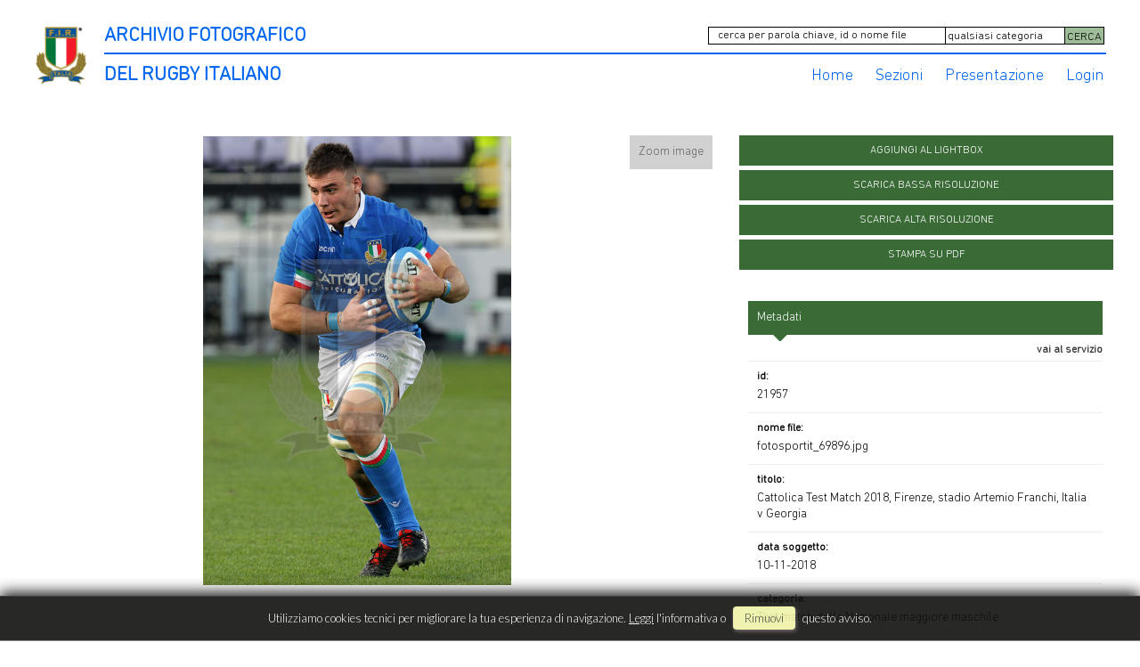

--- FILE ---
content_type: text/html; charset=UTF-8
request_url: https://archiviofotografico.federugby.it/item/it/1/21957/Cattolica+Test+Match+2018%2C+Firenze%2C+stadio+Artemio+Franchi%2C+Italia+v+Georgia
body_size: 29504
content:
<!DOCTYPE html>
<html lang="it" xml:lang="it" >
<head>
<base href='https://archiviofotografico.federugby.it/theme/archiviofir/' />
<meta name="viewport" content="width=device-width, initial-scale=1"><meta charset='UTF-8'>
<meta http-equiv='X-UA-Compatible' content='IE=edge' />
<meta http-equiv='Content-Type' content='text/html; charset=UTF-8' />
<link 		type='image/ico'	 	href='https://archiviofotografico.federugby.it/favicon.ico' 		rel='icon' />
<link rel='alternate' href='https://archiviofotografico.federugby.it/item/it/1/21957/Cattolica+Test+Match+2018%2C+Firenze%2C+stadio+Artemio+Franchi%2C+Italia+v+Georgia' hreflang='it'><meta name='google-site-verification' content='t9wHWc9zYYd_WgEeKXiAEbCitYb5ada8LJP5XIUiA0Q' /><link 		type='text/css'			href='43822combine.css?argv=[base64]' 								rel='stylesheet'  />
<script type='text/javascript'  data-cookieconsent='ignore'>var basePATH				= '/';var gallery_section		= '0';var layoutFolding			= 'Folden';var openItemIn				= 'windowdiv';var itemPopUpWidth			= '800';var currentLanguage		= 'it';var availableLanguages		= ['it'];var currentPage 			= '';var cummonFields			= 'title,subject_date';var totalPage 				= '';var isOwnedLighbox			= false;var isDeskUser				= '';var isRootUser				= '';var isBillingUser			= '';var isReportUser			= '';var isClient				= '';var isGuest				= '';var isPhotographer			= '';var isAgent				= '';var loggedin_section		= 'public';var loggedin_userUploadSection		= '';var lastOpened				= [];var ua_analytics			= '';var availableWidgets		= ['WidgetStaticImage','WidgetDynamicImage','WidgetTextBox'];var availableGallery		= null;var availableLightbox		= null;var useHierarchicalThesaurus	= '';var inEditMode					= '';var osType						= '';var isLoggedIn					= false;var userAccount				= '';var photographersCanUploadInPublic	=	0;</script><script 	type='text/javascript' 	 data-cookieconsent='ignore' 	src='https://archiviofotografico.federugby.it/43822combine.js?argv=[base64]'></script>
<script 	type='text/javascript' 	 data-cookieconsent='ignore'    src='../../java/lang/43822it.inc.js'></script>
<script 	type='text/javascript'  data-cookieconsent='ignore' 	 src='https://archiviofotografico.federugby.it/personal/sharebox.js'></script>
<title>Archivio FIR - Archivio fotografico Federazione Italiana Rugby > Foto RCH21957: Cattolica Test Match 2018, Firenze, stadio Artemio Franchi, Italia v Georgia</title><script language='javascript' data-cookieconsent='ignore'>window.jsonTemplate = {"_htmlSchema":null,"_browserObsolete":null,"_theme_chain":["archiviofir","momapix2019"],"_seoHomePageDescription":"Powered by MomaPIX digital asset management software","sessionCanManageCategory":false,"sessionCanManageGallery":false,"sessionCanToggleCart":false,"sessionCanEmbed":false,"sessionUserAccount":"","sessionUserId":null,"sessionUserName":null,"sessionUserEmail":null,"sessionUserTag":null,"sessionUserCanSaveAiConversations":0,"sessionCurrentCategory":null,"sessionFolding":"sparse","itemsInThisLightbox":null,"lightboxDetail":null,"totalReturned":null,"sessionHideHelpPopup":null,"sessionCanDownloadLow":true,"sessionCanDownloadHi":true,"sessionDirectSelling":false,"directSelling":false,"sessionCanUploadItems":false,"sessionCanUseApplet":false,"sessionSoVideo":null,"sessionSoAudio":null,"sessionSoText":null,"sessionSoOther":null,"sessionSoCopyrightfree":null,"sessionSoRoyaltyfree":null,"sessionSoRightmanaged":null,"sessionCreditBalance":0,"sessionFilterSplcategories":null,"sessionClickboard":0,"sessionLbClickboard":0,"sessionModalLogin":null,"sessionSelectMode":1,"cfgExpressCheckout":false,"cfgAccountName":"archiviofir","cfgItemIn":"windowdiv","cfgSoOrderBy":"date","cfgSoLogin":"and","cfgEnlargeSize":"and","cfgSoFolding":"sparse","cfgSoFilesize":null,"cfgSetupType":"enrolled","cfgSetupVersion":"plus","cfgSetupApikey":"0","cfgSetupLanguage":"IT","cfgHtml5Player":true,"cfgBannerText":null,"cfgAvailableItemsSize":"M","cfgFooterText":null,"cfgSetupId":"259521","cfgGallerySection":false,"cfgDefaultLanguage":"IT","cfgAvailableLanguages":"IT","cfgShowDownloadHistoryToClient":0,"cfgBaseURL":"https:\/\/archiviofotografico.federugby.it","cfgCommonFields":["title","subject_date"],"cfgRequestByEmail":0,"cfgUsePopupNotificationSound":"0","cfgCookiebotEnabled":false,"cfgShowEventEnlargedImage":0,"cfgBrowsableSection":{"public":["private","trash"]},"cfgDoNotAggregateInEvents":false,"cfgDoNotShowAggregatedItems":false,"cfgHiddenMetaFields":[],"cfgOrderMetaFields":[],"pageTitle":null,"theme":"archiviofir","onend":"if ($('viewitemdiv_header_21957')) $('viewitemdiv_header_21957').update('RCH21957');$('body').writeAttribute('data-itemnumber','21957');selector.item.isItemSelected('21957');jsonTemplate.itemDetail = {\"id\":\"21957\",\"id_remote\":\"0\",\"id_user\":\"2\",\"id_event\":\"3290\",\"id_parent\":\"0\",\"id_uri\":\"0\",\"id_storage\":\"4\",\"external_streamer\":\"\",\"object_name\":\"Cattolica Test Match 2018, Firen\",\"supplier_account\":\"archiviofir\",\"authorbyline\":\"\",\"source\":\"\",\"copyrightnotice\":\"Daniele Resini\\\/Fotosportit\",\"credit\":\"\",\"subject_date\":\"2018-11-10\",\"creation_date\":\"2018-11-10 16:23:49\",\"uploaded_date\":\"2023-01-08 22:45:37\",\"lastupdate_date\":\"2025-07-08 23:39:18\",\"category\":\"NZO\",\"urgency\":\"0\",\"pin\":\"0\",\"splcategories\":\"\",\"location\":\"\",\"country\":\"\",\"state\":\"\",\"city\":\"\",\"position\":\"V\",\"xsize\":\"2348\",\"ysize\":\"3419\",\"lat\":\"0\",\"lng\":\"0\",\"archive\":\"photo\",\"section\":\"public\",\"license\":\"RM\",\"file_size\":\"1024\",\"file_name\":\"fotosportit_69896.jpg\",\"file_version\":\"0\",\"avl_version\":\"0\",\"file_extension\":\"jpg\",\"mime_type\":\"image\\\/jpeg\",\"order_number\":\"10.9\",\"reserved_to\":\"\",\"locked_to\":\"\",\"characters\":null,\"instructions\":\"\",\"price_multiplier\":\"1.00\",\"price_tarifname\":\"default\",\"copyrightstatus\":\"Copyrighted Work\",\"notes\":\"\",\"switchbox\":\"0\",\"iptcsync_date\":\"0000-00-00 00:00:00\",\"title\":\"Cattolica Test Match 2018, Firenze, stadio Artemio Franchi, Italia v Georgia\",\"caption\":\"Cattolica Test Match 2018, Firenze, stadio Artemio Franchi 10\\\/11\\\/2018, Italia v Gorgia, Jake Polledri.\\nFoto Daniele Resini\\\/Fotosportit\",\"keyword\":\"\",\"id_connector\":\"259521\",\"itemsInSameEvent\":[{\"id\":\"21868\",\"position\":\"P\",\"xsize\":\"4343\",\"ysize\":\"2045\",\"id_connector\":\"259521\",\"url_thumb_m\":\"https:\\\/\\\/d0.momapix.com\\\/archiviofir\\\/320002887e667cdd3851b9d9e324ff20b60fd3a77afc034a70161ac48ccf07dbb7fcf\\\/Image21868.jpg\",\"url_thumb_l\":\"https:\\\/\\\/d0.momapix.com\\\/archiviofir\\\/320002887e667cdd3851b9d9e324ff20b60fd3a77afc034a70161ac48ccf07dbb7fcf\\\/Preview21868.jpg\"},{\"id\":\"21889\",\"position\":\"O\",\"xsize\":\"3250\",\"ysize\":\"2114\",\"id_connector\":\"259521\",\"url_thumb_m\":\"https:\\\/\\\/d1.momapix.com\\\/archiviofir\\\/320003d05924c3f1b556b199098ef890926e54ae91871b85d0c45501e0c43b9a7f06d\\\/Image21889.jpg\",\"url_thumb_l\":\"https:\\\/\\\/d1.momapix.com\\\/archiviofir\\\/320003d05924c3f1b556b199098ef890926e54ae91871b85d0c45501e0c43b9a7f06d\\\/Preview21889.jpg\"},{\"id\":\"21888\",\"position\":\"O\",\"xsize\":\"4122\",\"ysize\":\"2748\",\"id_connector\":\"259521\",\"url_thumb_m\":\"https:\\\/\\\/d0.momapix.com\\\/archiviofir\\\/3200075def117abd9abeab4c9f2bee668adf1bedcab13fd2d6ddf492db448327a3b89\\\/Image21888.jpg\",\"url_thumb_l\":\"https:\\\/\\\/d0.momapix.com\\\/archiviofir\\\/3200075def117abd9abeab4c9f2bee668adf1bedcab13fd2d6ddf492db448327a3b89\\\/Preview21888.jpg\"},{\"id\":\"21862\",\"position\":\"O\",\"xsize\":\"3767\",\"ysize\":\"3074\",\"id_connector\":\"259521\",\"url_thumb_m\":\"https:\\\/\\\/d0.momapix.com\\\/archiviofir\\\/320005ef1e9d0f5a7d827485fe33da758e0ff6d569037bdf5fd757e9d5402b13f3ec0\\\/Image21862.jpg\",\"url_thumb_l\":\"https:\\\/\\\/d0.momapix.com\\\/archiviofir\\\/320005ef1e9d0f5a7d827485fe33da758e0ff6d569037bdf5fd757e9d5402b13f3ec0\\\/Preview21862.jpg\"},{\"id\":\"21863\",\"position\":\"V\",\"xsize\":\"2506\",\"ysize\":\"2935\",\"id_connector\":\"259521\",\"url_thumb_m\":\"https:\\\/\\\/d1.momapix.com\\\/archiviofir\\\/3200077f4e41da978369de26f3942154fdfe68367e05a9cff7bd42985e2c34c719f57\\\/Image21863.jpg\",\"url_thumb_l\":\"https:\\\/\\\/d1.momapix.com\\\/archiviofir\\\/3200077f4e41da978369de26f3942154fdfe68367e05a9cff7bd42985e2c34c719f57\\\/Preview21863.jpg\"},{\"id\":\"21864\",\"position\":\"O\",\"xsize\":\"3507\",\"ysize\":\"3137\",\"id_connector\":\"259521\",\"url_thumb_m\":\"https:\\\/\\\/d0.momapix.com\\\/archiviofir\\\/32000dbca9009e00c16b1af1bb159b6e59bea00d3dbee431dfe8724de594c805227b8\\\/Image21864.jpg\",\"url_thumb_l\":\"https:\\\/\\\/d0.momapix.com\\\/archiviofir\\\/32000dbca9009e00c16b1af1bb159b6e59bea00d3dbee431dfe8724de594c805227b8\\\/Preview21864.jpg\"},{\"id\":\"21865\",\"position\":\"O\",\"xsize\":\"4479\",\"ysize\":\"3101\",\"id_connector\":\"259521\",\"url_thumb_m\":\"https:\\\/\\\/d1.momapix.com\\\/archiviofir\\\/3200074d9b5c4c84c2b9328129110d91ef1a5ef5c05b651845367b6a0c8328ce905e3\\\/Image21865.jpg\",\"url_thumb_l\":\"https:\\\/\\\/d1.momapix.com\\\/archiviofir\\\/3200074d9b5c4c84c2b9328129110d91ef1a5ef5c05b651845367b6a0c8328ce905e3\\\/Preview21865.jpg\"},{\"id\":\"21866\",\"position\":\"V\",\"xsize\":\"2526\",\"ysize\":\"2719\",\"id_connector\":\"259521\",\"url_thumb_m\":\"https:\\\/\\\/d0.momapix.com\\\/archiviofir\\\/32000753374f1f06c7a008b82c422c37638f8160fe3c3566749d07e04b270621873f5\\\/Image21866.jpg\",\"url_thumb_l\":\"https:\\\/\\\/d0.momapix.com\\\/archiviofir\\\/32000753374f1f06c7a008b82c422c37638f8160fe3c3566749d07e04b270621873f5\\\/Preview21866.jpg\"},{\"id\":\"21867\",\"position\":\"O\",\"xsize\":\"3546\",\"ysize\":\"2476\",\"id_connector\":\"259521\",\"url_thumb_m\":\"https:\\\/\\\/d1.momapix.com\\\/archiviofir\\\/320006feca24e1d59f917051a7c40ff77db66fd8c53f80f6c409f97b0b883f08ff6bf\\\/Image21867.jpg\",\"url_thumb_l\":\"https:\\\/\\\/d1.momapix.com\\\/archiviofir\\\/320006feca24e1d59f917051a7c40ff77db66fd8c53f80f6c409f97b0b883f08ff6bf\\\/Preview21867.jpg\"},{\"id\":\"21869\",\"position\":\"O\",\"xsize\":\"3790\",\"ysize\":\"3093\",\"id_connector\":\"259521\",\"url_thumb_m\":\"https:\\\/\\\/d1.momapix.com\\\/archiviofir\\\/320001e6a7661794f7a3ef6b82601a45662b12c5d7b4cd18b0eaa1e50a97addb0dfad\\\/Image21869.jpg\",\"url_thumb_l\":\"https:\\\/\\\/d1.momapix.com\\\/archiviofir\\\/320001e6a7661794f7a3ef6b82601a45662b12c5d7b4cd18b0eaa1e50a97addb0dfad\\\/Preview21869.jpg\"},{\"id\":\"21870\",\"position\":\"O\",\"xsize\":\"3214\",\"ysize\":\"3201\",\"id_connector\":\"259521\",\"url_thumb_m\":\"https:\\\/\\\/d0.momapix.com\\\/archiviofir\\\/32000d92bbdf0ba4eebb58bdba0867ff3940c02e2a5527804f86c34ffeb7bb1aaceb3\\\/Image21870.jpg\",\"url_thumb_l\":\"https:\\\/\\\/d0.momapix.com\\\/archiviofir\\\/32000d92bbdf0ba4eebb58bdba0867ff3940c02e2a5527804f86c34ffeb7bb1aaceb3\\\/Preview21870.jpg\"},{\"id\":\"21871\",\"position\":\"O\",\"xsize\":\"2154\",\"ysize\":\"2070\",\"id_connector\":\"259521\",\"url_thumb_m\":\"https:\\\/\\\/d1.momapix.com\\\/archiviofir\\\/320007c7236a91a4ebe69e15628585c8db1a882319d475f1b37d0b8096bc9a51e0ac5\\\/Image21871.jpg\",\"url_thumb_l\":\"https:\\\/\\\/d1.momapix.com\\\/archiviofir\\\/320007c7236a91a4ebe69e15628585c8db1a882319d475f1b37d0b8096bc9a51e0ac5\\\/Preview21871.jpg\"},{\"id\":\"21872\",\"position\":\"V\",\"xsize\":\"2163\",\"ysize\":\"2311\",\"id_connector\":\"259521\",\"url_thumb_m\":\"https:\\\/\\\/d0.momapix.com\\\/archiviofir\\\/3200063fec8e6633ac50040e6386289dcdfcb07efb00b1fc48e86300b79448c4c91dc\\\/Image21872.jpg\",\"url_thumb_l\":\"https:\\\/\\\/d0.momapix.com\\\/archiviofir\\\/3200063fec8e6633ac50040e6386289dcdfcb07efb00b1fc48e86300b79448c4c91dc\\\/Preview21872.jpg\"},{\"id\":\"21873\",\"position\":\"O\",\"xsize\":\"4836\",\"ysize\":\"2592\",\"id_connector\":\"259521\",\"url_thumb_m\":\"https:\\\/\\\/d1.momapix.com\\\/archiviofir\\\/3200068373b6fa86d52415e240f2093d9ced7dd2da114cd01ad356b727e0e5ba56852\\\/Image21873.jpg\",\"url_thumb_l\":\"https:\\\/\\\/d1.momapix.com\\\/archiviofir\\\/3200068373b6fa86d52415e240f2093d9ced7dd2da114cd01ad356b727e0e5ba56852\\\/Preview21873.jpg\"},{\"id\":\"21874\",\"position\":\"O\",\"xsize\":\"4736\",\"ysize\":\"3265\",\"id_connector\":\"259521\",\"url_thumb_m\":\"https:\\\/\\\/d0.momapix.com\\\/archiviofir\\\/320005cfcbec8187e6d800b1f1439c9836ab4691462003001da92bda5e4c0a8fdea29\\\/Image21874.jpg\",\"url_thumb_l\":\"https:\\\/\\\/d0.momapix.com\\\/archiviofir\\\/320005cfcbec8187e6d800b1f1439c9836ab4691462003001da92bda5e4c0a8fdea29\\\/Preview21874.jpg\"},{\"id\":\"21875\",\"position\":\"O\",\"xsize\":\"3573\",\"ysize\":\"2673\",\"id_connector\":\"259521\",\"url_thumb_m\":\"https:\\\/\\\/d1.momapix.com\\\/archiviofir\\\/32000adc31dd8fefedd98f35ccde5f5c3b4d48361a8bb4b78510f0865134aec9d42f1\\\/Image21875.jpg\",\"url_thumb_l\":\"https:\\\/\\\/d1.momapix.com\\\/archiviofir\\\/32000adc31dd8fefedd98f35ccde5f5c3b4d48361a8bb4b78510f0865134aec9d42f1\\\/Preview21875.jpg\"},{\"id\":\"21876\",\"position\":\"O\",\"xsize\":\"3981\",\"ysize\":\"2711\",\"id_connector\":\"259521\",\"url_thumb_m\":\"https:\\\/\\\/d0.momapix.com\\\/archiviofir\\\/320001c58ec4c84d76fe322ed5079e5d5772a57f21ea2f233ba9812a0a09fff5ec07c\\\/Image21876.jpg\",\"url_thumb_l\":\"https:\\\/\\\/d0.momapix.com\\\/archiviofir\\\/320001c58ec4c84d76fe322ed5079e5d5772a57f21ea2f233ba9812a0a09fff5ec07c\\\/Preview21876.jpg\"},{\"id\":\"21877\",\"position\":\"V\",\"xsize\":\"1825\",\"ysize\":\"2818\",\"id_connector\":\"259521\",\"url_thumb_m\":\"https:\\\/\\\/d1.momapix.com\\\/archiviofir\\\/32000614515ba88373a11987269a0e342df4139e3dae244fb10937f4799bef6b15672\\\/Image21877.jpg\",\"url_thumb_l\":\"https:\\\/\\\/d1.momapix.com\\\/archiviofir\\\/32000614515ba88373a11987269a0e342df4139e3dae244fb10937f4799bef6b15672\\\/Preview21877.jpg\"},{\"id\":\"21878\",\"position\":\"V\",\"xsize\":\"2688\",\"ysize\":\"3019\",\"id_connector\":\"259521\",\"url_thumb_m\":\"https:\\\/\\\/d0.momapix.com\\\/archiviofir\\\/320005f01b7b98b38e093d5efd090d99504f633cb624a42251358b71b0866345e1c2d\\\/Image21878.jpg\",\"url_thumb_l\":\"https:\\\/\\\/d0.momapix.com\\\/archiviofir\\\/320005f01b7b98b38e093d5efd090d99504f633cb624a42251358b71b0866345e1c2d\\\/Preview21878.jpg\"},{\"id\":\"21879\",\"position\":\"O\",\"xsize\":\"3349\",\"ysize\":\"2194\",\"id_connector\":\"259521\",\"url_thumb_m\":\"https:\\\/\\\/d1.momapix.com\\\/archiviofir\\\/32000358f57f36a62552c9f797a448735d7c99b69f834e4374e598493e2f07f4619ef\\\/Image21879.jpg\",\"url_thumb_l\":\"https:\\\/\\\/d1.momapix.com\\\/archiviofir\\\/32000358f57f36a62552c9f797a448735d7c99b69f834e4374e598493e2f07f4619ef\\\/Preview21879.jpg\"},{\"id\":\"21880\",\"position\":\"O\",\"xsize\":\"3284\",\"ysize\":\"2402\",\"id_connector\":\"259521\",\"url_thumb_m\":\"https:\\\/\\\/d0.momapix.com\\\/archiviofir\\\/320007deb9784db2a5de43ce67bc41052ce8c9e1ac3e24bd317d7d94ffec491e23c9e\\\/Image21880.jpg\",\"url_thumb_l\":\"https:\\\/\\\/d0.momapix.com\\\/archiviofir\\\/320007deb9784db2a5de43ce67bc41052ce8c9e1ac3e24bd317d7d94ffec491e23c9e\\\/Preview21880.jpg\"},{\"id\":\"21881\",\"position\":\"O\",\"xsize\":\"2885\",\"ysize\":\"2087\",\"id_connector\":\"259521\",\"url_thumb_m\":\"https:\\\/\\\/d1.momapix.com\\\/archiviofir\\\/320009bf34c1eca816f18187afafffd50ee67e9c41afedc6c4693ba58c5d837d6ff9c\\\/Image21881.jpg\",\"url_thumb_l\":\"https:\\\/\\\/d1.momapix.com\\\/archiviofir\\\/320009bf34c1eca816f18187afafffd50ee67e9c41afedc6c4693ba58c5d837d6ff9c\\\/Preview21881.jpg\"},{\"id\":\"21882\",\"position\":\"O\",\"xsize\":\"2808\",\"ysize\":\"1910\",\"id_connector\":\"259521\",\"url_thumb_m\":\"https:\\\/\\\/d0.momapix.com\\\/archiviofir\\\/320001cec816f7d7cef739c20a6fa0f5ff01595a24cce7a7ef2ff79b1f0fa90aa25df\\\/Image21882.jpg\",\"url_thumb_l\":\"https:\\\/\\\/d0.momapix.com\\\/archiviofir\\\/320001cec816f7d7cef739c20a6fa0f5ff01595a24cce7a7ef2ff79b1f0fa90aa25df\\\/Preview21882.jpg\"},{\"id\":\"21883\",\"position\":\"V\",\"xsize\":\"1544\",\"ysize\":\"2103\",\"id_connector\":\"259521\",\"url_thumb_m\":\"https:\\\/\\\/d1.momapix.com\\\/archiviofir\\\/320001d6b251538946df4a9a5f30eea95e86bf0fdc35850647f45226a07f92679e3fd\\\/Image21883.jpg\",\"url_thumb_l\":\"https:\\\/\\\/d1.momapix.com\\\/archiviofir\\\/320001d6b251538946df4a9a5f30eea95e86bf0fdc35850647f45226a07f92679e3fd\\\/Preview21883.jpg\"},{\"id\":\"21884\",\"position\":\"O\",\"xsize\":\"3716\",\"ysize\":\"2630\",\"id_connector\":\"259521\",\"url_thumb_m\":\"https:\\\/\\\/d0.momapix.com\\\/archiviofir\\\/32000f7a6af47f581f26272635edec2655b2f2ca12612c07288a282f8ae4567362874\\\/Image21884.jpg\",\"url_thumb_l\":\"https:\\\/\\\/d0.momapix.com\\\/archiviofir\\\/32000f7a6af47f581f26272635edec2655b2f2ca12612c07288a282f8ae4567362874\\\/Preview21884.jpg\"},{\"id\":\"21885\",\"position\":\"O\",\"xsize\":\"3266\",\"ysize\":\"2078\",\"id_connector\":\"259521\",\"url_thumb_m\":\"https:\\\/\\\/d1.momapix.com\\\/archiviofir\\\/320000a65244b8d592abc49e9a4fbe7c2ef165ba10370178b497a0b4db18fe4a5eae2\\\/Image21885.jpg\",\"url_thumb_l\":\"https:\\\/\\\/d1.momapix.com\\\/archiviofir\\\/320000a65244b8d592abc49e9a4fbe7c2ef165ba10370178b497a0b4db18fe4a5eae2\\\/Preview21885.jpg\"},{\"id\":\"21886\",\"position\":\"V\",\"xsize\":\"2343\",\"ysize\":\"2553\",\"id_connector\":\"259521\",\"url_thumb_m\":\"https:\\\/\\\/d0.momapix.com\\\/archiviofir\\\/32000edd617dbf73741cfb829e8fabc34de06e6335557e315e4bc87b4d98b93bbefcc\\\/Image21886.jpg\",\"url_thumb_l\":\"https:\\\/\\\/d0.momapix.com\\\/archiviofir\\\/32000edd617dbf73741cfb829e8fabc34de06e6335557e315e4bc87b4d98b93bbefcc\\\/Preview21886.jpg\"},{\"id\":\"21887\",\"position\":\"O\",\"xsize\":\"3611\",\"ysize\":\"3160\",\"id_connector\":\"259521\",\"url_thumb_m\":\"https:\\\/\\\/d1.momapix.com\\\/archiviofir\\\/32000d09e8938648e4242d3c34177aee18ddf3dcefcc440560d00a52afab990fb3963\\\/Image21887.jpg\",\"url_thumb_l\":\"https:\\\/\\\/d1.momapix.com\\\/archiviofir\\\/32000d09e8938648e4242d3c34177aee18ddf3dcefcc440560d00a52afab990fb3963\\\/Preview21887.jpg\"},{\"id\":\"21890\",\"position\":\"O\",\"xsize\":\"2968\",\"ysize\":\"1978\",\"id_connector\":\"259521\",\"url_thumb_m\":\"https:\\\/\\\/d0.momapix.com\\\/archiviofir\\\/3200079cf0fe87ec6188c07fdd0b2846c74bced11aae625ad96fcee3db8e83b30dad6\\\/Image21890.jpg\",\"url_thumb_l\":\"https:\\\/\\\/d0.momapix.com\\\/archiviofir\\\/3200079cf0fe87ec6188c07fdd0b2846c74bced11aae625ad96fcee3db8e83b30dad6\\\/Preview21890.jpg\"},{\"id\":\"21891\",\"position\":\"O\",\"xsize\":\"3088\",\"ysize\":\"2149\",\"id_connector\":\"259521\",\"url_thumb_m\":\"https:\\\/\\\/d1.momapix.com\\\/archiviofir\\\/3200023b17060bec5793bf54aa397f273a9b07f1c50f803632766034398c9e5a6b367\\\/Image21891.jpg\",\"url_thumb_l\":\"https:\\\/\\\/d1.momapix.com\\\/archiviofir\\\/3200023b17060bec5793bf54aa397f273a9b07f1c50f803632766034398c9e5a6b367\\\/Preview21891.jpg\"},{\"id\":\"21892\",\"position\":\"O\",\"xsize\":\"3517\",\"ysize\":\"2331\",\"id_connector\":\"259521\",\"url_thumb_m\":\"https:\\\/\\\/d0.momapix.com\\\/archiviofir\\\/32000a977ce27f4ef16a5a1c63380be45009308ee249207b33cf5e087e558259abc2f\\\/Image21892.jpg\",\"url_thumb_l\":\"https:\\\/\\\/d0.momapix.com\\\/archiviofir\\\/32000a977ce27f4ef16a5a1c63380be45009308ee249207b33cf5e087e558259abc2f\\\/Preview21892.jpg\"},{\"id\":\"21893\",\"position\":\"O\",\"xsize\":\"3522\",\"ysize\":\"2326\",\"id_connector\":\"259521\",\"url_thumb_m\":\"https:\\\/\\\/d1.momapix.com\\\/archiviofir\\\/32000314eb9328c061d8982981d1d4fc9d244e96426d670c8bd95386cd1814261780a\\\/Image21893.jpg\",\"url_thumb_l\":\"https:\\\/\\\/d1.momapix.com\\\/archiviofir\\\/32000314eb9328c061d8982981d1d4fc9d244e96426d670c8bd95386cd1814261780a\\\/Preview21893.jpg\"},{\"id\":\"21894\",\"position\":\"O\",\"xsize\":\"2546\",\"ysize\":\"1794\",\"id_connector\":\"259521\",\"url_thumb_m\":\"https:\\\/\\\/d0.momapix.com\\\/archiviofir\\\/320007ba987ebd2723472b1bdfebca56424d5db91740d02e08c06eec9edac40d6e7c2\\\/Image21894.jpg\",\"url_thumb_l\":\"https:\\\/\\\/d0.momapix.com\\\/archiviofir\\\/320007ba987ebd2723472b1bdfebca56424d5db91740d02e08c06eec9edac40d6e7c2\\\/Preview21894.jpg\"},{\"id\":\"21895\",\"position\":\"O\",\"xsize\":\"3506\",\"ysize\":\"2483\",\"id_connector\":\"259521\",\"url_thumb_m\":\"https:\\\/\\\/d1.momapix.com\\\/archiviofir\\\/32000cdaabc24dbfc378bd15b3cd10f0477c7eab7c8f2a448fc6a9e04282c49992d80\\\/Image21895.jpg\",\"url_thumb_l\":\"https:\\\/\\\/d1.momapix.com\\\/archiviofir\\\/32000cdaabc24dbfc378bd15b3cd10f0477c7eab7c8f2a448fc6a9e04282c49992d80\\\/Preview21895.jpg\"},{\"id\":\"21896\",\"position\":\"O\",\"xsize\":\"4416\",\"ysize\":\"2995\",\"id_connector\":\"259521\",\"url_thumb_m\":\"https:\\\/\\\/d0.momapix.com\\\/archiviofir\\\/320009e1a81d18862362546277d9dcd28c98c6e85ccc58cd101788066289b693214a1\\\/Image21896.jpg\",\"url_thumb_l\":\"https:\\\/\\\/d0.momapix.com\\\/archiviofir\\\/320009e1a81d18862362546277d9dcd28c98c6e85ccc58cd101788066289b693214a1\\\/Preview21896.jpg\"},{\"id\":\"21897\",\"position\":\"O\",\"xsize\":\"4340\",\"ysize\":\"2928\",\"id_connector\":\"259521\",\"url_thumb_m\":\"https:\\\/\\\/d1.momapix.com\\\/archiviofir\\\/32000bc4e96359ad1ac5e9eb40936ded8028fde32b945b48b0233b87efda83cfb9a88\\\/Image21897.jpg\",\"url_thumb_l\":\"https:\\\/\\\/d1.momapix.com\\\/archiviofir\\\/32000bc4e96359ad1ac5e9eb40936ded8028fde32b945b48b0233b87efda83cfb9a88\\\/Preview21897.jpg\"},{\"id\":\"21898\",\"position\":\"O\",\"xsize\":\"3233\",\"ysize\":\"2311\",\"id_connector\":\"259521\",\"url_thumb_m\":\"https:\\\/\\\/d0.momapix.com\\\/archiviofir\\\/32000a9ab2d254e88de4cc2eedc730d77b44d2f83a639ce82c7c69a190e59075d2294\\\/Image21898.jpg\",\"url_thumb_l\":\"https:\\\/\\\/d0.momapix.com\\\/archiviofir\\\/32000a9ab2d254e88de4cc2eedc730d77b44d2f83a639ce82c7c69a190e59075d2294\\\/Preview21898.jpg\"},{\"id\":\"21899\",\"position\":\"O\",\"xsize\":\"3048\",\"ysize\":\"1970\",\"id_connector\":\"259521\",\"url_thumb_m\":\"https:\\\/\\\/d1.momapix.com\\\/archiviofir\\\/3200087ce1dec8216f1a9f18fa9836589f76dbc615490fb874fd8a0561e80e1820918\\\/Image21899.jpg\",\"url_thumb_l\":\"https:\\\/\\\/d1.momapix.com\\\/archiviofir\\\/3200087ce1dec8216f1a9f18fa9836589f76dbc615490fb874fd8a0561e80e1820918\\\/Preview21899.jpg\"},{\"id\":\"21900\",\"position\":\"O\",\"xsize\":\"2962\",\"ysize\":\"2410\",\"id_connector\":\"259521\",\"url_thumb_m\":\"https:\\\/\\\/d0.momapix.com\\\/archiviofir\\\/320005c95dcb947f368eb5ecbff0fd6ca5d39d1822da8a0f71ad2109e9f8a6ea56ba4\\\/Image21900.jpg\",\"url_thumb_l\":\"https:\\\/\\\/d0.momapix.com\\\/archiviofir\\\/320005c95dcb947f368eb5ecbff0fd6ca5d39d1822da8a0f71ad2109e9f8a6ea56ba4\\\/Preview21900.jpg\"},{\"id\":\"21901\",\"position\":\"V\",\"xsize\":\"2875\",\"ysize\":\"2896\",\"id_connector\":\"259521\",\"url_thumb_m\":\"https:\\\/\\\/d1.momapix.com\\\/archiviofir\\\/32000cf1bff1e48f81db84f9deb7c2c82f9946e7e2f8359e2d8f3a94858a8eb81d37b\\\/Image21901.jpg\",\"url_thumb_l\":\"https:\\\/\\\/d1.momapix.com\\\/archiviofir\\\/32000cf1bff1e48f81db84f9deb7c2c82f9946e7e2f8359e2d8f3a94858a8eb81d37b\\\/Preview21901.jpg\"},{\"id\":\"21902\",\"position\":\"O\",\"xsize\":\"4765\",\"ysize\":\"3177\",\"id_connector\":\"259521\",\"url_thumb_m\":\"https:\\\/\\\/d0.momapix.com\\\/archiviofir\\\/32000008b580d8a9a373258828929191a30f45912225574ff1b8b9fbdbae22070ba22\\\/Image21902.jpg\",\"url_thumb_l\":\"https:\\\/\\\/d0.momapix.com\\\/archiviofir\\\/32000008b580d8a9a373258828929191a30f45912225574ff1b8b9fbdbae22070ba22\\\/Preview21902.jpg\"},{\"id\":\"21903\",\"position\":\"O\",\"xsize\":\"2623\",\"ysize\":\"2218\",\"id_connector\":\"259521\",\"url_thumb_m\":\"https:\\\/\\\/d1.momapix.com\\\/archiviofir\\\/320001fa6f975a25a90a56a1af3dafca597093463094ca077ffc7dd1daeaa142f96ee\\\/Image21903.jpg\",\"url_thumb_l\":\"https:\\\/\\\/d1.momapix.com\\\/archiviofir\\\/320001fa6f975a25a90a56a1af3dafca597093463094ca077ffc7dd1daeaa142f96ee\\\/Preview21903.jpg\"},{\"id\":\"21904\",\"position\":\"V\",\"xsize\":\"1973\",\"ysize\":\"2719\",\"id_connector\":\"259521\",\"url_thumb_m\":\"https:\\\/\\\/d0.momapix.com\\\/archiviofir\\\/3200001a34d591cfc1ecd1fd973b0edb60c3e66b50ffdcc8746bb39d0bbe1394aaeb2\\\/Image21904.jpg\",\"url_thumb_l\":\"https:\\\/\\\/d0.momapix.com\\\/archiviofir\\\/3200001a34d591cfc1ecd1fd973b0edb60c3e66b50ffdcc8746bb39d0bbe1394aaeb2\\\/Preview21904.jpg\"},{\"id\":\"21905\",\"position\":\"V\",\"xsize\":\"1754\",\"ysize\":\"2706\",\"id_connector\":\"259521\",\"url_thumb_m\":\"https:\\\/\\\/d1.momapix.com\\\/archiviofir\\\/320009f61750838a81e54ad59e6081f90968fbd170b0086f40917f82167a68204155d\\\/Image21905.jpg\",\"url_thumb_l\":\"https:\\\/\\\/d1.momapix.com\\\/archiviofir\\\/320009f61750838a81e54ad59e6081f90968fbd170b0086f40917f82167a68204155d\\\/Preview21905.jpg\"},{\"id\":\"21906\",\"position\":\"O\",\"xsize\":\"2674\",\"ysize\":\"2000\",\"id_connector\":\"259521\",\"url_thumb_m\":\"https:\\\/\\\/d0.momapix.com\\\/archiviofir\\\/32000149940ebc8b61d01027c4731103dac3f7f46d967c8c657b1ab86bb458ab96f58\\\/Image21906.jpg\",\"url_thumb_l\":\"https:\\\/\\\/d0.momapix.com\\\/archiviofir\\\/32000149940ebc8b61d01027c4731103dac3f7f46d967c8c657b1ab86bb458ab96f58\\\/Preview21906.jpg\"},{\"id\":\"21907\",\"position\":\"O\",\"xsize\":\"2524\",\"ysize\":\"1904\",\"id_connector\":\"259521\",\"url_thumb_m\":\"https:\\\/\\\/d1.momapix.com\\\/archiviofir\\\/320003d264ffed4600bdef8f336c6efcb60b47ed4157f8342c051f8d957bfb293bfe4\\\/Image21907.jpg\",\"url_thumb_l\":\"https:\\\/\\\/d1.momapix.com\\\/archiviofir\\\/320003d264ffed4600bdef8f336c6efcb60b47ed4157f8342c051f8d957bfb293bfe4\\\/Preview21907.jpg\"},{\"id\":\"21908\",\"position\":\"O\",\"xsize\":\"1807\",\"ysize\":\"1496\",\"id_connector\":\"259521\",\"url_thumb_m\":\"https:\\\/\\\/d0.momapix.com\\\/archiviofir\\\/32000c2489d411de7ab4fd12833efb68f236ece39129d3bbb45acc3ac15f8a400cd1b\\\/Image21908.jpg\",\"url_thumb_l\":\"https:\\\/\\\/d0.momapix.com\\\/archiviofir\\\/32000c2489d411de7ab4fd12833efb68f236ece39129d3bbb45acc3ac15f8a400cd1b\\\/Preview21908.jpg\"},{\"id\":\"21909\",\"position\":\"O\",\"xsize\":\"4150\",\"ysize\":\"3054\",\"id_connector\":\"259521\",\"url_thumb_m\":\"https:\\\/\\\/d1.momapix.com\\\/archiviofir\\\/32000aeeb8df2b27509a7be0d76408ae46d99040731b18667a04f466680a0cc3de199\\\/Image21909.jpg\",\"url_thumb_l\":\"https:\\\/\\\/d1.momapix.com\\\/archiviofir\\\/32000aeeb8df2b27509a7be0d76408ae46d99040731b18667a04f466680a0cc3de199\\\/Preview21909.jpg\"},{\"id\":\"21910\",\"position\":\"O\",\"xsize\":\"3113\",\"ysize\":\"2076\",\"id_connector\":\"259521\",\"url_thumb_m\":\"https:\\\/\\\/d0.momapix.com\\\/archiviofir\\\/3200003f0204a99c6af1ed14a757a85c4ad00b55ba57d54d8775b3aa4cf03742c6607\\\/Image21910.jpg\",\"url_thumb_l\":\"https:\\\/\\\/d0.momapix.com\\\/archiviofir\\\/3200003f0204a99c6af1ed14a757a85c4ad00b55ba57d54d8775b3aa4cf03742c6607\\\/Preview21910.jpg\"},{\"id\":\"21911\",\"position\":\"O\",\"xsize\":\"3370\",\"ysize\":\"2395\",\"id_connector\":\"259521\",\"url_thumb_m\":\"https:\\\/\\\/d1.momapix.com\\\/archiviofir\\\/32000e47247ec4a633e6e715fd644f8b8cfe3e25722e4bd4ff7551ad54d7426a43f77\\\/Image21911.jpg\",\"url_thumb_l\":\"https:\\\/\\\/d1.momapix.com\\\/archiviofir\\\/32000e47247ec4a633e6e715fd644f8b8cfe3e25722e4bd4ff7551ad54d7426a43f77\\\/Preview21911.jpg\"},{\"id\":\"21912\",\"position\":\"O\",\"xsize\":\"3179\",\"ysize\":\"2112\",\"id_connector\":\"259521\",\"url_thumb_m\":\"https:\\\/\\\/d0.momapix.com\\\/archiviofir\\\/32000579764f90e7e9e3ea704e7489327ee68cf6b057fa07977f390533b9fa12fcf1c\\\/Image21912.jpg\",\"url_thumb_l\":\"https:\\\/\\\/d0.momapix.com\\\/archiviofir\\\/32000579764f90e7e9e3ea704e7489327ee68cf6b057fa07977f390533b9fa12fcf1c\\\/Preview21912.jpg\"},{\"id\":\"21913\",\"position\":\"O\",\"xsize\":\"2671\",\"ysize\":\"1978\",\"id_connector\":\"259521\",\"url_thumb_m\":\"https:\\\/\\\/d1.momapix.com\\\/archiviofir\\\/32000762475d0a8a25978a2388ada3553694c6681f49573543d7f490b43d38cc8490e\\\/Image21913.jpg\",\"url_thumb_l\":\"https:\\\/\\\/d1.momapix.com\\\/archiviofir\\\/32000762475d0a8a25978a2388ada3553694c6681f49573543d7f490b43d38cc8490e\\\/Preview21913.jpg\"},{\"id\":\"21914\",\"position\":\"O\",\"xsize\":\"3095\",\"ysize\":\"2110\",\"id_connector\":\"259521\",\"url_thumb_m\":\"https:\\\/\\\/d0.momapix.com\\\/archiviofir\\\/32000176c1b337ec035b8009fe494ec97a33e354401425d48376643297b1ce5e58533\\\/Image21914.jpg\",\"url_thumb_l\":\"https:\\\/\\\/d0.momapix.com\\\/archiviofir\\\/32000176c1b337ec035b8009fe494ec97a33e354401425d48376643297b1ce5e58533\\\/Preview21914.jpg\"},{\"id\":\"21915\",\"position\":\"V\",\"xsize\":\"1905\",\"ysize\":\"2682\",\"id_connector\":\"259521\",\"url_thumb_m\":\"https:\\\/\\\/d1.momapix.com\\\/archiviofir\\\/32000ad156ff98b8b8c8cc7bcd99ef6289fba2c32c9e79ad0e10dcc9e7bd2d9ec0605\\\/Image21915.jpg\",\"url_thumb_l\":\"https:\\\/\\\/d1.momapix.com\\\/archiviofir\\\/32000ad156ff98b8b8c8cc7bcd99ef6289fba2c32c9e79ad0e10dcc9e7bd2d9ec0605\\\/Preview21915.jpg\"},{\"id\":\"21916\",\"position\":\"V\",\"xsize\":\"1541\",\"ysize\":\"2099\",\"id_connector\":\"259521\",\"url_thumb_m\":\"https:\\\/\\\/d0.momapix.com\\\/archiviofir\\\/32000a247c2cdfbeba1f8b9432b402bfd43060be4b2f153ea2985ac17c3b280adb014\\\/Image21916.jpg\",\"url_thumb_l\":\"https:\\\/\\\/d0.momapix.com\\\/archiviofir\\\/32000a247c2cdfbeba1f8b9432b402bfd43060be4b2f153ea2985ac17c3b280adb014\\\/Preview21916.jpg\"},{\"id\":\"21917\",\"position\":\"O\",\"xsize\":\"3391\",\"ysize\":\"2334\",\"id_connector\":\"259521\",\"url_thumb_m\":\"https:\\\/\\\/d1.momapix.com\\\/archiviofir\\\/3200096abecde32a357571b736c2df65cece171332d1a9f7c9b65cb62c4e2abd11e74\\\/Image21917.jpg\",\"url_thumb_l\":\"https:\\\/\\\/d1.momapix.com\\\/archiviofir\\\/3200096abecde32a357571b736c2df65cece171332d1a9f7c9b65cb62c4e2abd11e74\\\/Preview21917.jpg\"},{\"id\":\"21918\",\"position\":\"O\",\"xsize\":\"3129\",\"ysize\":\"2088\",\"id_connector\":\"259521\",\"url_thumb_m\":\"https:\\\/\\\/d0.momapix.com\\\/archiviofir\\\/32000aa83fb3b8f49a106315bfd0e5164471e70ba5e93058857831b861110366487fc\\\/Image21918.jpg\",\"url_thumb_l\":\"https:\\\/\\\/d0.momapix.com\\\/archiviofir\\\/32000aa83fb3b8f49a106315bfd0e5164471e70ba5e93058857831b861110366487fc\\\/Preview21918.jpg\"},{\"id\":\"21919\",\"position\":\"O\",\"xsize\":\"4098\",\"ysize\":\"2647\",\"id_connector\":\"259521\",\"url_thumb_m\":\"https:\\\/\\\/d1.momapix.com\\\/archiviofir\\\/32000fbb1131830c5caabaf745eace06762f4a0da97e3c1ffddb1708fe9fd4d374603\\\/Image21919.jpg\",\"url_thumb_l\":\"https:\\\/\\\/d1.momapix.com\\\/archiviofir\\\/32000fbb1131830c5caabaf745eace06762f4a0da97e3c1ffddb1708fe9fd4d374603\\\/Preview21919.jpg\"},{\"id\":\"21923\",\"position\":\"O\",\"xsize\":\"3190\",\"ysize\":\"2090\",\"id_connector\":\"259521\",\"url_thumb_m\":\"https:\\\/\\\/d1.momapix.com\\\/archiviofir\\\/32000410019b29d4663e0150349e7f89989f6397038b15a905b2a367c684ee876c52c\\\/Image21923.jpg\",\"url_thumb_l\":\"https:\\\/\\\/d1.momapix.com\\\/archiviofir\\\/32000410019b29d4663e0150349e7f89989f6397038b15a905b2a367c684ee876c52c\\\/Preview21923.jpg\"},{\"id\":\"21924\",\"position\":\"V\",\"xsize\":\"1695\",\"ysize\":\"2044\",\"id_connector\":\"259521\",\"url_thumb_m\":\"https:\\\/\\\/d0.momapix.com\\\/archiviofir\\\/320004a5ecd3e92948e93fcd1f43b82b8de10db93b8616e8487d8a66d8f768ccc9bde\\\/Image21924.jpg\",\"url_thumb_l\":\"https:\\\/\\\/d0.momapix.com\\\/archiviofir\\\/320004a5ecd3e92948e93fcd1f43b82b8de10db93b8616e8487d8a66d8f768ccc9bde\\\/Preview21924.jpg\"},{\"id\":\"21925\",\"position\":\"V\",\"xsize\":\"2283\",\"ysize\":\"2569\",\"id_connector\":\"259521\",\"url_thumb_m\":\"https:\\\/\\\/d1.momapix.com\\\/archiviofir\\\/3200055df89145e9cd8884d03b9f42a4b4f6d83bd5734a6852f60a81a8d64f422ae5f\\\/Image21925.jpg\",\"url_thumb_l\":\"https:\\\/\\\/d1.momapix.com\\\/archiviofir\\\/3200055df89145e9cd8884d03b9f42a4b4f6d83bd5734a6852f60a81a8d64f422ae5f\\\/Preview21925.jpg\"},{\"id\":\"21926\",\"position\":\"V\",\"xsize\":\"1741\",\"ysize\":\"1880\",\"id_connector\":\"259521\",\"url_thumb_m\":\"https:\\\/\\\/d0.momapix.com\\\/archiviofir\\\/3200096a38d847bdee7a01a978135cbf2b95d549d297933ea2297cf69bc5e1a944c16\\\/Image21926.jpg\",\"url_thumb_l\":\"https:\\\/\\\/d0.momapix.com\\\/archiviofir\\\/3200096a38d847bdee7a01a978135cbf2b95d549d297933ea2297cf69bc5e1a944c16\\\/Preview21926.jpg\"},{\"id\":\"21927\",\"position\":\"V\",\"xsize\":\"2423\",\"ysize\":\"3087\",\"id_connector\":\"259521\",\"url_thumb_m\":\"https:\\\/\\\/d1.momapix.com\\\/archiviofir\\\/32000cff7ae2401ab5bdd7c74e33ee14c8651578c1d5c26ff8a0fb92f379128836e4b\\\/Image21927.jpg\",\"url_thumb_l\":\"https:\\\/\\\/d1.momapix.com\\\/archiviofir\\\/32000cff7ae2401ab5bdd7c74e33ee14c8651578c1d5c26ff8a0fb92f379128836e4b\\\/Preview21927.jpg\"},{\"id\":\"21928\",\"position\":\"V\",\"xsize\":\"2136\",\"ysize\":\"2874\",\"id_connector\":\"259521\",\"url_thumb_m\":\"https:\\\/\\\/d0.momapix.com\\\/archiviofir\\\/320009c71cf38a169654b8479a5622abe8b817dfd571c0e61e87b83e7ab6b5c866f22\\\/Image21928.jpg\",\"url_thumb_l\":\"https:\\\/\\\/d0.momapix.com\\\/archiviofir\\\/320009c71cf38a169654b8479a5622abe8b817dfd571c0e61e87b83e7ab6b5c866f22\\\/Preview21928.jpg\"},{\"id\":\"21929\",\"position\":\"O\",\"xsize\":\"4352\",\"ysize\":\"3170\",\"id_connector\":\"259521\",\"url_thumb_m\":\"https:\\\/\\\/d1.momapix.com\\\/archiviofir\\\/32000910bf0d84553af936f5589ebcb6b81ffae46078c72bcd8151f6af8bf793c0684\\\/Image21929.jpg\",\"url_thumb_l\":\"https:\\\/\\\/d1.momapix.com\\\/archiviofir\\\/32000910bf0d84553af936f5589ebcb6b81ffae46078c72bcd8151f6af8bf793c0684\\\/Preview21929.jpg\"},{\"id\":\"21930\",\"position\":\"O\",\"xsize\":\"4642\",\"ysize\":\"2887\",\"id_connector\":\"259521\",\"url_thumb_m\":\"https:\\\/\\\/d0.momapix.com\\\/archiviofir\\\/32000fb34d224e192af87c5397df809a8648286290a0b55b617bed441f69e92108c0d\\\/Image21930.jpg\",\"url_thumb_l\":\"https:\\\/\\\/d0.momapix.com\\\/archiviofir\\\/32000fb34d224e192af87c5397df809a8648286290a0b55b617bed441f69e92108c0d\\\/Preview21930.jpg\"},{\"id\":\"21931\",\"position\":\"V\",\"xsize\":\"2596\",\"ysize\":\"2628\",\"id_connector\":\"259521\",\"url_thumb_m\":\"https:\\\/\\\/d1.momapix.com\\\/archiviofir\\\/320002293320ec392be8f0cdc2381331599002eb772468a28aa33f068a9cfece501ef\\\/Image21931.jpg\",\"url_thumb_l\":\"https:\\\/\\\/d1.momapix.com\\\/archiviofir\\\/320002293320ec392be8f0cdc2381331599002eb772468a28aa33f068a9cfece501ef\\\/Preview21931.jpg\"},{\"id\":\"21932\",\"position\":\"V\",\"xsize\":\"2460\",\"ysize\":\"2872\",\"id_connector\":\"259521\",\"url_thumb_m\":\"https:\\\/\\\/d0.momapix.com\\\/archiviofir\\\/320009659476087c70c859f453b585ed585728c362dcea05023c6fe3c09664272da1a\\\/Image21932.jpg\",\"url_thumb_l\":\"https:\\\/\\\/d0.momapix.com\\\/archiviofir\\\/320009659476087c70c859f453b585ed585728c362dcea05023c6fe3c09664272da1a\\\/Preview21932.jpg\"},{\"id\":\"21933\",\"position\":\"O\",\"xsize\":\"4317\",\"ysize\":\"3154\",\"id_connector\":\"259521\",\"url_thumb_m\":\"https:\\\/\\\/d1.momapix.com\\\/archiviofir\\\/32000f6cce2b81dae3533a27206bbe4c9b24b2011f6425e8001d792c4de85bd6ea42a\\\/Image21933.jpg\",\"url_thumb_l\":\"https:\\\/\\\/d1.momapix.com\\\/archiviofir\\\/32000f6cce2b81dae3533a27206bbe4c9b24b2011f6425e8001d792c4de85bd6ea42a\\\/Preview21933.jpg\"},{\"id\":\"21934\",\"position\":\"V\",\"xsize\":\"2065\",\"ysize\":\"2323\",\"id_connector\":\"259521\",\"url_thumb_m\":\"https:\\\/\\\/d0.momapix.com\\\/archiviofir\\\/3200035dd9a57bea649a380728a18af6b0ae3f4c2bce0676d501d61c9c025530ec2f5\\\/Image21934.jpg\",\"url_thumb_l\":\"https:\\\/\\\/d0.momapix.com\\\/archiviofir\\\/3200035dd9a57bea649a380728a18af6b0ae3f4c2bce0676d501d61c9c025530ec2f5\\\/Preview21934.jpg\"},{\"id\":\"21935\",\"position\":\"V\",\"xsize\":\"2228\",\"ysize\":\"2629\",\"id_connector\":\"259521\",\"url_thumb_m\":\"https:\\\/\\\/d1.momapix.com\\\/archiviofir\\\/3200084b17685a5b76055c3d5137f374afe135ad2bda83b5d4252d6d00aa2774d0898\\\/Image21935.jpg\",\"url_thumb_l\":\"https:\\\/\\\/d1.momapix.com\\\/archiviofir\\\/3200084b17685a5b76055c3d5137f374afe135ad2bda83b5d4252d6d00aa2774d0898\\\/Preview21935.jpg\"},{\"id\":\"21936\",\"position\":\"O\",\"xsize\":\"2922\",\"ysize\":\"2116\",\"id_connector\":\"259521\",\"url_thumb_m\":\"https:\\\/\\\/d0.momapix.com\\\/archiviofir\\\/32000383504e967b5d4802692da4b23c1d3bf7272c56bd41045f91b75c0e6c725b86b\\\/Image21936.jpg\",\"url_thumb_l\":\"https:\\\/\\\/d0.momapix.com\\\/archiviofir\\\/32000383504e967b5d4802692da4b23c1d3bf7272c56bd41045f91b75c0e6c725b86b\\\/Preview21936.jpg\"},{\"id\":\"21937\",\"position\":\"O\",\"xsize\":\"4292\",\"ysize\":\"3011\",\"id_connector\":\"259521\",\"url_thumb_m\":\"https:\\\/\\\/d1.momapix.com\\\/archiviofir\\\/32000e2951942282d096107153f5a67c73f006101bfc608d50bd7bcccbe7aea130cb2\\\/Image21937.jpg\",\"url_thumb_l\":\"https:\\\/\\\/d1.momapix.com\\\/archiviofir\\\/32000e2951942282d096107153f5a67c73f006101bfc608d50bd7bcccbe7aea130cb2\\\/Preview21937.jpg\"},{\"id\":\"21938\",\"position\":\"O\",\"xsize\":\"2651\",\"ysize\":\"1641\",\"id_connector\":\"259521\",\"url_thumb_m\":\"https:\\\/\\\/d0.momapix.com\\\/archiviofir\\\/32000daaf4e8af83348e19ed9070432beb53f1adb87d20e3da509d9a786f15b973bfd\\\/Image21938.jpg\",\"url_thumb_l\":\"https:\\\/\\\/d0.momapix.com\\\/archiviofir\\\/32000daaf4e8af83348e19ed9070432beb53f1adb87d20e3da509d9a786f15b973bfd\\\/Preview21938.jpg\"},{\"id\":\"21939\",\"position\":\"O\",\"xsize\":\"4290\",\"ysize\":\"3169\",\"id_connector\":\"259521\",\"url_thumb_m\":\"https:\\\/\\\/d1.momapix.com\\\/archiviofir\\\/32000eb4faac42f560bbe60be09569c59261ab1a8d5e2d36b79e702f2d095c7f6d2e0\\\/Image21939.jpg\",\"url_thumb_l\":\"https:\\\/\\\/d1.momapix.com\\\/archiviofir\\\/32000eb4faac42f560bbe60be09569c59261ab1a8d5e2d36b79e702f2d095c7f6d2e0\\\/Preview21939.jpg\"},{\"id\":\"21940\",\"position\":\"O\",\"xsize\":\"2815\",\"ysize\":\"1959\",\"id_connector\":\"259521\",\"url_thumb_m\":\"https:\\\/\\\/d0.momapix.com\\\/archiviofir\\\/3200070fba63168e3d7c351ba965f399ab04f75100a8dca2feec73429000490e7909f\\\/Image21940.jpg\",\"url_thumb_l\":\"https:\\\/\\\/d0.momapix.com\\\/archiviofir\\\/3200070fba63168e3d7c351ba965f399ab04f75100a8dca2feec73429000490e7909f\\\/Preview21940.jpg\"},{\"id\":\"21969\",\"position\":\"O\",\"xsize\":\"4924\",\"ysize\":\"3641\",\"id_connector\":\"259521\",\"url_thumb_m\":\"https:\\\/\\\/d1.momapix.com\\\/archiviofir\\\/32000f11723027240113eb244fbbad987953eb488bdf2ea657e1f54f44195104f395c\\\/Image21969.jpg\",\"url_thumb_l\":\"https:\\\/\\\/d1.momapix.com\\\/archiviofir\\\/32000f11723027240113eb244fbbad987953eb488bdf2ea657e1f54f44195104f395c\\\/Preview21969.jpg\"},{\"id\":\"21977\",\"position\":\"O\",\"xsize\":\"3904\",\"ysize\":\"3463\",\"id_connector\":\"259521\",\"url_thumb_m\":\"https:\\\/\\\/d1.momapix.com\\\/archiviofir\\\/32000cc95614017dd6a7f2d84b2e64c0362cd9b75fe7dfa6006ad577cd813d811523d\\\/Image21977.jpg\",\"url_thumb_l\":\"https:\\\/\\\/d1.momapix.com\\\/archiviofir\\\/32000cc95614017dd6a7f2d84b2e64c0362cd9b75fe7dfa6006ad577cd813d811523d\\\/Preview21977.jpg\"},{\"id\":\"22030\",\"position\":\"O\",\"xsize\":\"4568\",\"ysize\":\"2983\",\"id_connector\":\"259521\",\"url_thumb_m\":\"https:\\\/\\\/d0.momapix.com\\\/archiviofir\\\/32000da7300a1bd145ad42fb9b67358f18adf8f76ca6c8e9b99719bdcc7c8f8464874\\\/Image22030.jpg\",\"url_thumb_l\":\"https:\\\/\\\/d0.momapix.com\\\/archiviofir\\\/32000da7300a1bd145ad42fb9b67358f18adf8f76ca6c8e9b99719bdcc7c8f8464874\\\/Preview22030.jpg\"},{\"id\":\"21920\",\"position\":\"O\",\"xsize\":\"3744\",\"ysize\":\"3184\",\"id_connector\":\"259521\",\"url_thumb_m\":\"https:\\\/\\\/d0.momapix.com\\\/archiviofir\\\/32000319883bac0e4dabda4716df33ae07a2b9987ebba64fe8411845f5d118e07fa44\\\/Image21920.jpg\",\"url_thumb_l\":\"https:\\\/\\\/d0.momapix.com\\\/archiviofir\\\/32000319883bac0e4dabda4716df33ae07a2b9987ebba64fe8411845f5d118e07fa44\\\/Preview21920.jpg\"},{\"id\":\"21921\",\"position\":\"V\",\"xsize\":\"2510\",\"ysize\":\"3129\",\"id_connector\":\"259521\",\"url_thumb_m\":\"https:\\\/\\\/d1.momapix.com\\\/archiviofir\\\/3200027e3b53a8081df305ef61e266490c1cf526b74215c2cea33ba04c97521a3498b\\\/Image21921.jpg\",\"url_thumb_l\":\"https:\\\/\\\/d1.momapix.com\\\/archiviofir\\\/3200027e3b53a8081df305ef61e266490c1cf526b74215c2cea33ba04c97521a3498b\\\/Preview21921.jpg\"},{\"id\":\"21922\",\"position\":\"O\",\"xsize\":\"4041\",\"ysize\":\"2730\",\"id_connector\":\"259521\",\"url_thumb_m\":\"https:\\\/\\\/d0.momapix.com\\\/archiviofir\\\/32000a5f5be4cbbf3920852abb0f25aa7355e7dc3499bfe5817255d0f37efbc87176a\\\/Image21922.jpg\",\"url_thumb_l\":\"https:\\\/\\\/d0.momapix.com\\\/archiviofir\\\/32000a5f5be4cbbf3920852abb0f25aa7355e7dc3499bfe5817255d0f37efbc87176a\\\/Preview21922.jpg\"},{\"id\":\"21941\",\"position\":\"O\",\"xsize\":\"4027\",\"ysize\":\"2656\",\"id_connector\":\"259521\",\"url_thumb_m\":\"https:\\\/\\\/d1.momapix.com\\\/archiviofir\\\/32000e815958b6dfdf7375d3cabc6d8cc66cfef93e7189513a89856354a0d9c7658c3\\\/Image21941.jpg\",\"url_thumb_l\":\"https:\\\/\\\/d1.momapix.com\\\/archiviofir\\\/32000e815958b6dfdf7375d3cabc6d8cc66cfef93e7189513a89856354a0d9c7658c3\\\/Preview21941.jpg\"},{\"id\":\"21942\",\"position\":\"O\",\"xsize\":\"2365\",\"ysize\":\"1780\",\"id_connector\":\"259521\",\"url_thumb_m\":\"https:\\\/\\\/d0.momapix.com\\\/archiviofir\\\/32000775f73a58091884f1ab825a6c0001b53231eb234621b33e57a55f32af29c08e5\\\/Image21942.jpg\",\"url_thumb_l\":\"https:\\\/\\\/d0.momapix.com\\\/archiviofir\\\/32000775f73a58091884f1ab825a6c0001b53231eb234621b33e57a55f32af29c08e5\\\/Preview21942.jpg\"},{\"id\":\"21943\",\"position\":\"O\",\"xsize\":\"2577\",\"ysize\":\"1813\",\"id_connector\":\"259521\",\"url_thumb_m\":\"https:\\\/\\\/d1.momapix.com\\\/archiviofir\\\/32000f7612c54efa3218370474c41d2254220aac37997992a4e6a014a7d50070bff20\\\/Image21943.jpg\",\"url_thumb_l\":\"https:\\\/\\\/d1.momapix.com\\\/archiviofir\\\/32000f7612c54efa3218370474c41d2254220aac37997992a4e6a014a7d50070bff20\\\/Preview21943.jpg\"},{\"id\":\"21944\",\"position\":\"O\",\"xsize\":\"2366\",\"ysize\":\"1648\",\"id_connector\":\"259521\",\"url_thumb_m\":\"https:\\\/\\\/d0.momapix.com\\\/archiviofir\\\/32000172e2dc3018cbed3e7228c472a9f89989600e1b5ddc1b475553771d30fbe40fc\\\/Image21944.jpg\",\"url_thumb_l\":\"https:\\\/\\\/d0.momapix.com\\\/archiviofir\\\/32000172e2dc3018cbed3e7228c472a9f89989600e1b5ddc1b475553771d30fbe40fc\\\/Preview21944.jpg\"},{\"id\":\"21945\",\"position\":\"O\",\"xsize\":\"3080\",\"ysize\":\"2111\",\"id_connector\":\"259521\",\"url_thumb_m\":\"https:\\\/\\\/d1.momapix.com\\\/archiviofir\\\/320001360d67d07f63cb2eaf0e1d5639e5c7df228e757f8ac3eae127da2e477b4075a\\\/Image21945.jpg\",\"url_thumb_l\":\"https:\\\/\\\/d1.momapix.com\\\/archiviofir\\\/320001360d67d07f63cb2eaf0e1d5639e5c7df228e757f8ac3eae127da2e477b4075a\\\/Preview21945.jpg\"},{\"id\":\"21946\",\"position\":\"V\",\"xsize\":\"1188\",\"ysize\":\"1698\",\"id_connector\":\"259521\",\"url_thumb_m\":\"https:\\\/\\\/d0.momapix.com\\\/archiviofir\\\/32000c2a82f21ec0c51ba2afb97a93f2cd2f44984bdf72dd796102de1300c0b6b0baa\\\/Image21946.jpg\",\"url_thumb_l\":\"https:\\\/\\\/d0.momapix.com\\\/archiviofir\\\/32000c2a82f21ec0c51ba2afb97a93f2cd2f44984bdf72dd796102de1300c0b6b0baa\\\/Preview21946.jpg\"},{\"id\":\"21947\",\"position\":\"V\",\"xsize\":\"1802\",\"ysize\":\"2468\",\"id_connector\":\"259521\",\"url_thumb_m\":\"https:\\\/\\\/d1.momapix.com\\\/archiviofir\\\/3200047bbd5a37c34b35e2e9c74db73f8184cffd73112ce62b532e790cbec033e4f22\\\/Image21947.jpg\",\"url_thumb_l\":\"https:\\\/\\\/d1.momapix.com\\\/archiviofir\\\/3200047bbd5a37c34b35e2e9c74db73f8184cffd73112ce62b532e790cbec033e4f22\\\/Preview21947.jpg\"},{\"id\":\"21948\",\"position\":\"V\",\"xsize\":\"2129\",\"ysize\":\"3036\",\"id_connector\":\"259521\",\"url_thumb_m\":\"https:\\\/\\\/d0.momapix.com\\\/archiviofir\\\/32000a9cb293454e014c2f96d9200fe062ff5fd4c0bae6f144147ff6a0b0827bb7718\\\/Image21948.jpg\",\"url_thumb_l\":\"https:\\\/\\\/d0.momapix.com\\\/archiviofir\\\/32000a9cb293454e014c2f96d9200fe062ff5fd4c0bae6f144147ff6a0b0827bb7718\\\/Preview21948.jpg\"},{\"id\":\"21949\",\"position\":\"V\",\"xsize\":\"1426\",\"ysize\":\"1992\",\"id_connector\":\"259521\",\"url_thumb_m\":\"https:\\\/\\\/d1.momapix.com\\\/archiviofir\\\/32000889abaa13f305b13bfa154dd5177553cb644dea8445c5c92f64c30e1bb37edfe\\\/Image21949.jpg\",\"url_thumb_l\":\"https:\\\/\\\/d1.momapix.com\\\/archiviofir\\\/32000889abaa13f305b13bfa154dd5177553cb644dea8445c5c92f64c30e1bb37edfe\\\/Preview21949.jpg\"},{\"id\":\"21950\",\"position\":\"V\",\"xsize\":\"1795\",\"ysize\":\"1951\",\"id_connector\":\"259521\",\"url_thumb_m\":\"https:\\\/\\\/d0.momapix.com\\\/archiviofir\\\/32000e6c096552e44b38b6ff7e306ec8d5e4d27e76169355c8dbc75c1deae0a6787e1\\\/Image21950.jpg\",\"url_thumb_l\":\"https:\\\/\\\/d0.momapix.com\\\/archiviofir\\\/32000e6c096552e44b38b6ff7e306ec8d5e4d27e76169355c8dbc75c1deae0a6787e1\\\/Preview21950.jpg\"},{\"id\":\"21951\",\"position\":\"O\",\"xsize\":\"3214\",\"ysize\":\"2789\",\"id_connector\":\"259521\",\"url_thumb_m\":\"https:\\\/\\\/d1.momapix.com\\\/archiviofir\\\/32000f1582e08719c5428d0e84190192fd01f17708fc5f18923f7a0404e96ee203f4a\\\/Image21951.jpg\",\"url_thumb_l\":\"https:\\\/\\\/d1.momapix.com\\\/archiviofir\\\/32000f1582e08719c5428d0e84190192fd01f17708fc5f18923f7a0404e96ee203f4a\\\/Preview21951.jpg\"},{\"id\":\"21952\",\"position\":\"V\",\"xsize\":\"1297\",\"ysize\":\"1969\",\"id_connector\":\"259521\",\"url_thumb_m\":\"https:\\\/\\\/d0.momapix.com\\\/archiviofir\\\/3200095f805f24bb186874131316bc9aa151e62573f90b429e9c7acc1bc1c9613cf0a\\\/Image21952.jpg\",\"url_thumb_l\":\"https:\\\/\\\/d0.momapix.com\\\/archiviofir\\\/3200095f805f24bb186874131316bc9aa151e62573f90b429e9c7acc1bc1c9613cf0a\\\/Preview21952.jpg\"},{\"id\":\"21953\",\"position\":\"V\",\"xsize\":\"1975\",\"ysize\":\"2676\",\"id_connector\":\"259521\",\"url_thumb_m\":\"https:\\\/\\\/d1.momapix.com\\\/archiviofir\\\/3200042226e02fff9237efd479bcf28282c0ea01880c0473fd45fc54c01b2e64b776f\\\/Image21953.jpg\",\"url_thumb_l\":\"https:\\\/\\\/d1.momapix.com\\\/archiviofir\\\/3200042226e02fff9237efd479bcf28282c0ea01880c0473fd45fc54c01b2e64b776f\\\/Preview21953.jpg\"},{\"id\":\"21954\",\"position\":\"V\",\"xsize\":\"2265\",\"ysize\":\"2639\",\"id_connector\":\"259521\",\"url_thumb_m\":\"https:\\\/\\\/d0.momapix.com\\\/archiviofir\\\/32000707f71fbf94de2e5c7bf9aa65ae6169c65f4b0c096c4a44f13b5bd8a707eecb3\\\/Image21954.jpg\",\"url_thumb_l\":\"https:\\\/\\\/d0.momapix.com\\\/archiviofir\\\/32000707f71fbf94de2e5c7bf9aa65ae6169c65f4b0c096c4a44f13b5bd8a707eecb3\\\/Preview21954.jpg\"},{\"id\":\"21955\",\"position\":\"V\",\"xsize\":\"1354\",\"ysize\":\"2013\",\"id_connector\":\"259521\",\"url_thumb_m\":\"https:\\\/\\\/d1.momapix.com\\\/archiviofir\\\/3200046969f1c40ddad01894ab115e60a425f0d9f59b8b448709472e2a94f4d9f4708\\\/Image21955.jpg\",\"url_thumb_l\":\"https:\\\/\\\/d1.momapix.com\\\/archiviofir\\\/3200046969f1c40ddad01894ab115e60a425f0d9f59b8b448709472e2a94f4d9f4708\\\/Preview21955.jpg\"},{\"id\":\"21956\",\"position\":\"V\",\"xsize\":\"1254\",\"ysize\":\"1927\",\"id_connector\":\"259521\",\"url_thumb_m\":\"https:\\\/\\\/d0.momapix.com\\\/archiviofir\\\/32000dfce5f408948400570ba190de085c58eaa4590dc7acc8c28c93a1ad2bbeafd11\\\/Image21956.jpg\",\"url_thumb_l\":\"https:\\\/\\\/d0.momapix.com\\\/archiviofir\\\/32000dfce5f408948400570ba190de085c58eaa4590dc7acc8c28c93a1ad2bbeafd11\\\/Preview21956.jpg\"},{\"id\":\"21957\",\"position\":\"V\",\"xsize\":\"2348\",\"ysize\":\"3419\",\"id_connector\":\"259521\",\"url_thumb_m\":\"https:\\\/\\\/d1.momapix.com\\\/archiviofir\\\/32000da4f5aa5c0ec49757440d38c423ad72465d73817c72fcc6433f5999f5cc213d5\\\/Image21957.jpg\",\"url_thumb_l\":\"https:\\\/\\\/d1.momapix.com\\\/archiviofir\\\/32000da4f5aa5c0ec49757440d38c423ad72465d73817c72fcc6433f5999f5cc213d5\\\/Preview21957.jpg\"},{\"id\":\"21958\",\"position\":\"V\",\"xsize\":\"2076\",\"ysize\":\"3870\",\"id_connector\":\"259521\",\"url_thumb_m\":\"https:\\\/\\\/d0.momapix.com\\\/archiviofir\\\/32000336232f72d05d72c1da6fec2fcb319e6340f980ef4f928682c29139c10715796\\\/Image21958.jpg\",\"url_thumb_l\":\"https:\\\/\\\/d0.momapix.com\\\/archiviofir\\\/32000336232f72d05d72c1da6fec2fcb319e6340f980ef4f928682c29139c10715796\\\/Preview21958.jpg\"},{\"id\":\"21959\",\"position\":\"V\",\"xsize\":\"2640\",\"ysize\":\"3679\",\"id_connector\":\"259521\",\"url_thumb_m\":\"https:\\\/\\\/d1.momapix.com\\\/archiviofir\\\/320009d2a0dde2a5d76dcbe835989f0a8724bbfd3f779ae1663d8294e3db80eb1115f\\\/Image21959.jpg\",\"url_thumb_l\":\"https:\\\/\\\/d1.momapix.com\\\/archiviofir\\\/320009d2a0dde2a5d76dcbe835989f0a8724bbfd3f779ae1663d8294e3db80eb1115f\\\/Preview21959.jpg\"},{\"id\":\"21960\",\"position\":\"V\",\"xsize\":\"2569\",\"ysize\":\"3720\",\"id_connector\":\"259521\",\"url_thumb_m\":\"https:\\\/\\\/d0.momapix.com\\\/archiviofir\\\/32000635a060db32201d357bbd1f708bb596ca70d9bbfb3ab834b38d04d4855295cee\\\/Image21960.jpg\",\"url_thumb_l\":\"https:\\\/\\\/d0.momapix.com\\\/archiviofir\\\/32000635a060db32201d357bbd1f708bb596ca70d9bbfb3ab834b38d04d4855295cee\\\/Preview21960.jpg\"},{\"id\":\"21961\",\"position\":\"V\",\"xsize\":\"2472\",\"ysize\":\"3179\",\"id_connector\":\"259521\",\"url_thumb_m\":\"https:\\\/\\\/d1.momapix.com\\\/archiviofir\\\/32000a464930ed2639536def1dff77f294c9a1f625f6a63dcb25c03f89c7f2718fb49\\\/Image21961.jpg\",\"url_thumb_l\":\"https:\\\/\\\/d1.momapix.com\\\/archiviofir\\\/32000a464930ed2639536def1dff77f294c9a1f625f6a63dcb25c03f89c7f2718fb49\\\/Preview21961.jpg\"},{\"id\":\"21962\",\"position\":\"V\",\"xsize\":\"1673\",\"ysize\":\"2430\",\"id_connector\":\"259521\",\"url_thumb_m\":\"https:\\\/\\\/d0.momapix.com\\\/archiviofir\\\/32000e77749b821748b05a5774150797a87761a8f3292a36b679e86b2edaa03e09532\\\/Image21962.jpg\",\"url_thumb_l\":\"https:\\\/\\\/d0.momapix.com\\\/archiviofir\\\/32000e77749b821748b05a5774150797a87761a8f3292a36b679e86b2edaa03e09532\\\/Preview21962.jpg\"},{\"id\":\"21963\",\"position\":\"V\",\"xsize\":\"2192\",\"ysize\":\"3442\",\"id_connector\":\"259521\",\"url_thumb_m\":\"https:\\\/\\\/d1.momapix.com\\\/archiviofir\\\/3200094630b2b42deac1cabce4e3b8f7c5610a5e3595f536fbf2b95277808921b37fa\\\/Image21963.jpg\",\"url_thumb_l\":\"https:\\\/\\\/d1.momapix.com\\\/archiviofir\\\/3200094630b2b42deac1cabce4e3b8f7c5610a5e3595f536fbf2b95277808921b37fa\\\/Preview21963.jpg\"},{\"id\":\"21964\",\"position\":\"V\",\"xsize\":\"2361\",\"ysize\":\"3386\",\"id_connector\":\"259521\",\"url_thumb_m\":\"https:\\\/\\\/d0.momapix.com\\\/archiviofir\\\/3200008f33524a4f4187ea171ca4da7205cbf8e80ea77b01990e0aa1640173a90926f\\\/Image21964.jpg\",\"url_thumb_l\":\"https:\\\/\\\/d0.momapix.com\\\/archiviofir\\\/3200008f33524a4f4187ea171ca4da7205cbf8e80ea77b01990e0aa1640173a90926f\\\/Preview21964.jpg\"},{\"id\":\"21965\",\"position\":\"V\",\"xsize\":\"2491\",\"ysize\":\"2512\",\"id_connector\":\"259521\",\"url_thumb_m\":\"https:\\\/\\\/d1.momapix.com\\\/archiviofir\\\/320001ea83b7872681acaab39456163ebae44c960f69b4bbcabcbd3446817c8a69d85\\\/Image21965.jpg\",\"url_thumb_l\":\"https:\\\/\\\/d1.momapix.com\\\/archiviofir\\\/320001ea83b7872681acaab39456163ebae44c960f69b4bbcabcbd3446817c8a69d85\\\/Preview21965.jpg\"},{\"id\":\"21966\",\"position\":\"O\",\"xsize\":\"3352\",\"ysize\":\"2280\",\"id_connector\":\"259521\",\"url_thumb_m\":\"https:\\\/\\\/d0.momapix.com\\\/archiviofir\\\/320006fc60e8f7290a42b4ce0f74f9771387d7f16697fafa2b70cbb1fc23d93d04a4d\\\/Image21966.jpg\",\"url_thumb_l\":\"https:\\\/\\\/d0.momapix.com\\\/archiviofir\\\/320006fc60e8f7290a42b4ce0f74f9771387d7f16697fafa2b70cbb1fc23d93d04a4d\\\/Preview21966.jpg\"},{\"id\":\"21967\",\"position\":\"O\",\"xsize\":\"3293\",\"ysize\":\"2253\",\"id_connector\":\"259521\",\"url_thumb_m\":\"https:\\\/\\\/d1.momapix.com\\\/archiviofir\\\/32000803b05b4d4ccfcdd67b613b64a899b9f0ac4f0f216feee24ad4fe04c68cf9f05\\\/Image21967.jpg\",\"url_thumb_l\":\"https:\\\/\\\/d1.momapix.com\\\/archiviofir\\\/32000803b05b4d4ccfcdd67b613b64a899b9f0ac4f0f216feee24ad4fe04c68cf9f05\\\/Preview21967.jpg\"},{\"id\":\"21968\",\"position\":\"O\",\"xsize\":\"2826\",\"ysize\":\"2169\",\"id_connector\":\"259521\",\"url_thumb_m\":\"https:\\\/\\\/d0.momapix.com\\\/archiviofir\\\/32000fce4e6719e465df99eba5014dffbb63ab9b7a06559a5cda8c49200be3719ec09\\\/Image21968.jpg\",\"url_thumb_l\":\"https:\\\/\\\/d0.momapix.com\\\/archiviofir\\\/32000fce4e6719e465df99eba5014dffbb63ab9b7a06559a5cda8c49200be3719ec09\\\/Preview21968.jpg\"},{\"id\":\"21970\",\"position\":\"O\",\"xsize\":\"3230\",\"ysize\":\"2134\",\"id_connector\":\"259521\",\"url_thumb_m\":\"https:\\\/\\\/d0.momapix.com\\\/archiviofir\\\/320005e8609e00e8f5febfb06115677b3c5deefa6d2b495ee533e76206a9da04c57fa\\\/Image21970.jpg\",\"url_thumb_l\":\"https:\\\/\\\/d0.momapix.com\\\/archiviofir\\\/320005e8609e00e8f5febfb06115677b3c5deefa6d2b495ee533e76206a9da04c57fa\\\/Preview21970.jpg\"},{\"id\":\"21971\",\"position\":\"O\",\"xsize\":\"3517\",\"ysize\":\"2348\",\"id_connector\":\"259521\",\"url_thumb_m\":\"https:\\\/\\\/d1.momapix.com\\\/archiviofir\\\/32000a1acb27db91a26ee41ff67085b9da7b3c82130918df443d7760bb3e821f21fd5\\\/Image21971.jpg\",\"url_thumb_l\":\"https:\\\/\\\/d1.momapix.com\\\/archiviofir\\\/32000a1acb27db91a26ee41ff67085b9da7b3c82130918df443d7760bb3e821f21fd5\\\/Preview21971.jpg\"},{\"id\":\"21972\",\"position\":\"V\",\"xsize\":\"2280\",\"ysize\":\"3121\",\"id_connector\":\"259521\",\"url_thumb_m\":\"https:\\\/\\\/d0.momapix.com\\\/archiviofir\\\/32000da1fee7be7b33b4dbc0ef3befaee8f7a1adb18df2b6c42a6cba27602d4179722\\\/Image21972.jpg\",\"url_thumb_l\":\"https:\\\/\\\/d0.momapix.com\\\/archiviofir\\\/32000da1fee7be7b33b4dbc0ef3befaee8f7a1adb18df2b6c42a6cba27602d4179722\\\/Preview21972.jpg\"},{\"id\":\"21973\",\"position\":\"O\",\"xsize\":\"2673\",\"ysize\":\"2445\",\"id_connector\":\"259521\",\"url_thumb_m\":\"https:\\\/\\\/d1.momapix.com\\\/archiviofir\\\/320001447aba1313bc7f390ad732f5b2872695b3ff7e6bf99a89bb27479ba26f2cf84\\\/Image21973.jpg\",\"url_thumb_l\":\"https:\\\/\\\/d1.momapix.com\\\/archiviofir\\\/320001447aba1313bc7f390ad732f5b2872695b3ff7e6bf99a89bb27479ba26f2cf84\\\/Preview21973.jpg\"},{\"id\":\"21974\",\"position\":\"O\",\"xsize\":\"3850\",\"ysize\":\"3475\",\"id_connector\":\"259521\",\"url_thumb_m\":\"https:\\\/\\\/d0.momapix.com\\\/archiviofir\\\/320007a80ab6481c13a045d8fb3071a7c2d83759f4c5a0c3b622a83a4bf721d2ceb06\\\/Image21974.jpg\",\"url_thumb_l\":\"https:\\\/\\\/d0.momapix.com\\\/archiviofir\\\/320007a80ab6481c13a045d8fb3071a7c2d83759f4c5a0c3b622a83a4bf721d2ceb06\\\/Preview21974.jpg\"},{\"id\":\"21975\",\"position\":\"O\",\"xsize\":\"3613\",\"ysize\":\"2408\",\"id_connector\":\"259521\",\"url_thumb_m\":\"https:\\\/\\\/d1.momapix.com\\\/archiviofir\\\/32000f52f79d8e501cee50819796363899a9c94f7c48e9345d68e9cff590e155cfae9\\\/Image21975.jpg\",\"url_thumb_l\":\"https:\\\/\\\/d1.momapix.com\\\/archiviofir\\\/32000f52f79d8e501cee50819796363899a9c94f7c48e9345d68e9cff590e155cfae9\\\/Preview21975.jpg\"},{\"id\":\"21976\",\"position\":\"V\",\"xsize\":\"2358\",\"ysize\":\"3288\",\"id_connector\":\"259521\",\"url_thumb_m\":\"https:\\\/\\\/d0.momapix.com\\\/archiviofir\\\/320002a950695c0a2585bd4a4bdc7595bf4682de8711f1d4e3ae810f993e66a70eed4\\\/Image21976.jpg\",\"url_thumb_l\":\"https:\\\/\\\/d0.momapix.com\\\/archiviofir\\\/320002a950695c0a2585bd4a4bdc7595bf4682de8711f1d4e3ae810f993e66a70eed4\\\/Preview21976.jpg\"},{\"id\":\"21978\",\"position\":\"O\",\"xsize\":\"3150\",\"ysize\":\"2285\",\"id_connector\":\"259521\",\"url_thumb_m\":\"https:\\\/\\\/d0.momapix.com\\\/archiviofir\\\/32000f50f1a036cec5a68696cd57441a3c11aff5bda7ea9cc8f80f959967c2b7cf051\\\/Image21978.jpg\",\"url_thumb_l\":\"https:\\\/\\\/d0.momapix.com\\\/archiviofir\\\/32000f50f1a036cec5a68696cd57441a3c11aff5bda7ea9cc8f80f959967c2b7cf051\\\/Preview21978.jpg\"},{\"id\":\"21979\",\"position\":\"V\",\"xsize\":\"2680\",\"ysize\":\"3132\",\"id_connector\":\"259521\",\"url_thumb_m\":\"https:\\\/\\\/d1.momapix.com\\\/archiviofir\\\/32000b3bb71cf2a3f68d3db6595360afa1b13d5c21a50af39eb00855d5cbdd42b0b27\\\/Image21979.jpg\",\"url_thumb_l\":\"https:\\\/\\\/d1.momapix.com\\\/archiviofir\\\/32000b3bb71cf2a3f68d3db6595360afa1b13d5c21a50af39eb00855d5cbdd42b0b27\\\/Preview21979.jpg\"},{\"id\":\"21980\",\"position\":\"O\",\"xsize\":\"3378\",\"ysize\":\"3264\",\"id_connector\":\"259521\",\"url_thumb_m\":\"https:\\\/\\\/d0.momapix.com\\\/archiviofir\\\/32000378f737f324cec15f03c09737a4cbb9f744f90d896c67f428dd093460a24a3ae\\\/Image21980.jpg\",\"url_thumb_l\":\"https:\\\/\\\/d0.momapix.com\\\/archiviofir\\\/32000378f737f324cec15f03c09737a4cbb9f744f90d896c67f428dd093460a24a3ae\\\/Preview21980.jpg\"},{\"id\":\"21981\",\"position\":\"O\",\"xsize\":\"3388\",\"ysize\":\"2490\",\"id_connector\":\"259521\",\"url_thumb_m\":\"https:\\\/\\\/d1.momapix.com\\\/archiviofir\\\/320000fe81235d04fa2813d6db74976ba40b2afd41460e4a0078e1bb64b6fe5a82431\\\/Image21981.jpg\",\"url_thumb_l\":\"https:\\\/\\\/d1.momapix.com\\\/archiviofir\\\/320000fe81235d04fa2813d6db74976ba40b2afd41460e4a0078e1bb64b6fe5a82431\\\/Preview21981.jpg\"},{\"id\":\"21982\",\"position\":\"O\",\"xsize\":\"2929\",\"ysize\":\"2079\",\"id_connector\":\"259521\",\"url_thumb_m\":\"https:\\\/\\\/d0.momapix.com\\\/archiviofir\\\/32000e340a129554bcb2458dfc4fbf97706a31486925d12a8885d082312d9e5d7ec78\\\/Image21982.jpg\",\"url_thumb_l\":\"https:\\\/\\\/d0.momapix.com\\\/archiviofir\\\/32000e340a129554bcb2458dfc4fbf97706a31486925d12a8885d082312d9e5d7ec78\\\/Preview21982.jpg\"},{\"id\":\"21983\",\"position\":\"O\",\"xsize\":\"2322\",\"ysize\":\"1975\",\"id_connector\":\"259521\",\"url_thumb_m\":\"https:\\\/\\\/d1.momapix.com\\\/archiviofir\\\/320008af31b640b0d80677a108f319cb2e31ece3d27b907dc7af4fc57a2d84173183a\\\/Image21983.jpg\",\"url_thumb_l\":\"https:\\\/\\\/d1.momapix.com\\\/archiviofir\\\/320008af31b640b0d80677a108f319cb2e31ece3d27b907dc7af4fc57a2d84173183a\\\/Preview21983.jpg\"},{\"id\":\"21984\",\"position\":\"V\",\"xsize\":\"2223\",\"ysize\":\"3034\",\"id_connector\":\"259521\",\"url_thumb_m\":\"https:\\\/\\\/d0.momapix.com\\\/archiviofir\\\/32000822d2e22abb55d8eb7d38eab01096a8023639ab9cc92be676d34465d6cb8aeef\\\/Image21984.jpg\",\"url_thumb_l\":\"https:\\\/\\\/d0.momapix.com\\\/archiviofir\\\/32000822d2e22abb55d8eb7d38eab01096a8023639ab9cc92be676d34465d6cb8aeef\\\/Preview21984.jpg\"},{\"id\":\"21985\",\"position\":\"O\",\"xsize\":\"3584\",\"ysize\":\"2160\",\"id_connector\":\"259521\",\"url_thumb_m\":\"https:\\\/\\\/d1.momapix.com\\\/archiviofir\\\/32000c2d3f978517d7cb9add3612cc7f2ef6b9d5c190ec9a4d6117ce4af7d99f73f79\\\/Image21985.jpg\",\"url_thumb_l\":\"https:\\\/\\\/d1.momapix.com\\\/archiviofir\\\/32000c2d3f978517d7cb9add3612cc7f2ef6b9d5c190ec9a4d6117ce4af7d99f73f79\\\/Preview21985.jpg\"},{\"id\":\"21986\",\"position\":\"V\",\"xsize\":\"2298\",\"ysize\":\"3223\",\"id_connector\":\"259521\",\"url_thumb_m\":\"https:\\\/\\\/d0.momapix.com\\\/archiviofir\\\/3200082f2f08492dd96ddbb4fa1504e43511fb3840736900fc44bf60bf1b03e92002c\\\/Image21986.jpg\",\"url_thumb_l\":\"https:\\\/\\\/d0.momapix.com\\\/archiviofir\\\/3200082f2f08492dd96ddbb4fa1504e43511fb3840736900fc44bf60bf1b03e92002c\\\/Preview21986.jpg\"},{\"id\":\"21987\",\"position\":\"O\",\"xsize\":\"3369\",\"ysize\":\"3162\",\"id_connector\":\"259521\",\"url_thumb_m\":\"https:\\\/\\\/d1.momapix.com\\\/archiviofir\\\/3200069fee5a72f0c36f02c97e8e5008cb5b6af03d6e65a8668d57ca109081cc5dcef\\\/Image21987.jpg\",\"url_thumb_l\":\"https:\\\/\\\/d1.momapix.com\\\/archiviofir\\\/3200069fee5a72f0c36f02c97e8e5008cb5b6af03d6e65a8668d57ca109081cc5dcef\\\/Preview21987.jpg\"},{\"id\":\"21988\",\"position\":\"V\",\"xsize\":\"1879\",\"ysize\":\"2658\",\"id_connector\":\"259521\",\"url_thumb_m\":\"https:\\\/\\\/d0.momapix.com\\\/archiviofir\\\/320003ee859e9288e71d157cb895067fd8a1e57e505aa2fedbaef299b70a05c5a58be\\\/Image21988.jpg\",\"url_thumb_l\":\"https:\\\/\\\/d0.momapix.com\\\/archiviofir\\\/320003ee859e9288e71d157cb895067fd8a1e57e505aa2fedbaef299b70a05c5a58be\\\/Preview21988.jpg\"},{\"id\":\"21989\",\"position\":\"O\",\"xsize\":\"2937\",\"ysize\":\"2375\",\"id_connector\":\"259521\",\"url_thumb_m\":\"https:\\\/\\\/d1.momapix.com\\\/archiviofir\\\/32000a8e5a3bfe27172e63012d3152b600c94918768ac5dd817b73494bbcd8afd2099\\\/Image21989.jpg\",\"url_thumb_l\":\"https:\\\/\\\/d1.momapix.com\\\/archiviofir\\\/32000a8e5a3bfe27172e63012d3152b600c94918768ac5dd817b73494bbcd8afd2099\\\/Preview21989.jpg\"},{\"id\":\"21990\",\"position\":\"O\",\"xsize\":\"3490\",\"ysize\":\"2542\",\"id_connector\":\"259521\",\"url_thumb_m\":\"https:\\\/\\\/d0.momapix.com\\\/archiviofir\\\/32000564d536b76353ad96d957dbe457ee640c713c5be106b64cd26f56e4a7e2b3bf3\\\/Image21990.jpg\",\"url_thumb_l\":\"https:\\\/\\\/d0.momapix.com\\\/archiviofir\\\/32000564d536b76353ad96d957dbe457ee640c713c5be106b64cd26f56e4a7e2b3bf3\\\/Preview21990.jpg\"},{\"id\":\"21991\",\"position\":\"O\",\"xsize\":\"3959\",\"ysize\":\"2573\",\"id_connector\":\"259521\",\"url_thumb_m\":\"https:\\\/\\\/d1.momapix.com\\\/archiviofir\\\/32000503c55091124b3e23071f97f169f382485ff3736cc607d56c6aadcb502d2f66a\\\/Image21991.jpg\",\"url_thumb_l\":\"https:\\\/\\\/d1.momapix.com\\\/archiviofir\\\/32000503c55091124b3e23071f97f169f382485ff3736cc607d56c6aadcb502d2f66a\\\/Preview21991.jpg\"},{\"id\":\"21992\",\"position\":\"O\",\"xsize\":\"4699\",\"ysize\":\"3158\",\"id_connector\":\"259521\",\"url_thumb_m\":\"https:\\\/\\\/d0.momapix.com\\\/archiviofir\\\/32000fa4c8f9000449f0adac88bd193ec3b6033ca54d5cf54114a284cc773ff9c649f\\\/Image21992.jpg\",\"url_thumb_l\":\"https:\\\/\\\/d0.momapix.com\\\/archiviofir\\\/32000fa4c8f9000449f0adac88bd193ec3b6033ca54d5cf54114a284cc773ff9c649f\\\/Preview21992.jpg\"},{\"id\":\"21993\",\"position\":\"O\",\"xsize\":\"3515\",\"ysize\":\"1978\",\"id_connector\":\"259521\",\"url_thumb_m\":\"https:\\\/\\\/d1.momapix.com\\\/archiviofir\\\/320000bb8af73a2facd09dac74049f4107983146e5c53c71d11d8cc5a6a0098bfb6e0\\\/Image21993.jpg\",\"url_thumb_l\":\"https:\\\/\\\/d1.momapix.com\\\/archiviofir\\\/320000bb8af73a2facd09dac74049f4107983146e5c53c71d11d8cc5a6a0098bfb6e0\\\/Preview21993.jpg\"},{\"id\":\"21994\",\"position\":\"O\",\"xsize\":\"3863\",\"ysize\":\"2634\",\"id_connector\":\"259521\",\"url_thumb_m\":\"https:\\\/\\\/d0.momapix.com\\\/archiviofir\\\/320004e3c193ad1550fec0986124ad87dd0b21a57adb5e9556a3429bc53c07ea23415\\\/Image21994.jpg\",\"url_thumb_l\":\"https:\\\/\\\/d0.momapix.com\\\/archiviofir\\\/320004e3c193ad1550fec0986124ad87dd0b21a57adb5e9556a3429bc53c07ea23415\\\/Preview21994.jpg\"},{\"id\":\"21995\",\"position\":\"O\",\"xsize\":\"3787\",\"ysize\":\"2634\",\"id_connector\":\"259521\",\"url_thumb_m\":\"https:\\\/\\\/d1.momapix.com\\\/archiviofir\\\/320007404b167e7a031ea987ed1ddacaaa16c572ee64607b580de08b200eb7981eae9\\\/Image21995.jpg\",\"url_thumb_l\":\"https:\\\/\\\/d1.momapix.com\\\/archiviofir\\\/320007404b167e7a031ea987ed1ddacaaa16c572ee64607b580de08b200eb7981eae9\\\/Preview21995.jpg\"},{\"id\":\"21996\",\"position\":\"V\",\"xsize\":\"2257\",\"ysize\":\"2846\",\"id_connector\":\"259521\",\"url_thumb_m\":\"https:\\\/\\\/d0.momapix.com\\\/archiviofir\\\/320005cb488b334ea4c11c65d2f9047427cfb6802496ec46b9374d0a4f8bd980ff3ea\\\/Image21996.jpg\",\"url_thumb_l\":\"https:\\\/\\\/d0.momapix.com\\\/archiviofir\\\/320005cb488b334ea4c11c65d2f9047427cfb6802496ec46b9374d0a4f8bd980ff3ea\\\/Preview21996.jpg\"},{\"id\":\"21997\",\"position\":\"V\",\"xsize\":\"1923\",\"ysize\":\"2709\",\"id_connector\":\"259521\",\"url_thumb_m\":\"https:\\\/\\\/d1.momapix.com\\\/archiviofir\\\/3200088f8f256b75906fcdf404360fb2d647e17c754670aa4f80ed77e1dda0be4e130\\\/Image21997.jpg\",\"url_thumb_l\":\"https:\\\/\\\/d1.momapix.com\\\/archiviofir\\\/3200088f8f256b75906fcdf404360fb2d647e17c754670aa4f80ed77e1dda0be4e130\\\/Preview21997.jpg\"},{\"id\":\"21998\",\"position\":\"O\",\"xsize\":\"3678\",\"ysize\":\"2541\",\"id_connector\":\"259521\",\"url_thumb_m\":\"https:\\\/\\\/d0.momapix.com\\\/archiviofir\\\/32000692a32e381f2e9371cf7a5d8eb807721923fbd5a6d2f41d55056304a28cb6e7e\\\/Image21998.jpg\",\"url_thumb_l\":\"https:\\\/\\\/d0.momapix.com\\\/archiviofir\\\/32000692a32e381f2e9371cf7a5d8eb807721923fbd5a6d2f41d55056304a28cb6e7e\\\/Preview21998.jpg\"},{\"id\":\"21999\",\"position\":\"V\",\"xsize\":\"2062\",\"ysize\":\"2607\",\"id_connector\":\"259521\",\"url_thumb_m\":\"https:\\\/\\\/d1.momapix.com\\\/archiviofir\\\/320001b26cd700382330569f05161d9e2244a769219085c26baf62d409e543d1d6674\\\/Image21999.jpg\",\"url_thumb_l\":\"https:\\\/\\\/d1.momapix.com\\\/archiviofir\\\/320001b26cd700382330569f05161d9e2244a769219085c26baf62d409e543d1d6674\\\/Preview21999.jpg\"},{\"id\":\"22000\",\"position\":\"O\",\"xsize\":\"3458\",\"ysize\":\"2305\",\"id_connector\":\"259521\",\"url_thumb_m\":\"https:\\\/\\\/d0.momapix.com\\\/archiviofir\\\/32000d41f8a624e669c2e68d52171f6155fb494a20bd7f08dc9fdd370251f938992b5\\\/Image22000.jpg\",\"url_thumb_l\":\"https:\\\/\\\/d0.momapix.com\\\/archiviofir\\\/32000d41f8a624e669c2e68d52171f6155fb494a20bd7f08dc9fdd370251f938992b5\\\/Preview22000.jpg\"},{\"id\":\"22001\",\"position\":\"V\",\"xsize\":\"1907\",\"ysize\":\"2114\",\"id_connector\":\"259521\",\"url_thumb_m\":\"https:\\\/\\\/d1.momapix.com\\\/archiviofir\\\/320001cc87667b0e58de0e32096241e19fa698baa96551340fecefa82f321ed9803d7\\\/Image22001.jpg\",\"url_thumb_l\":\"https:\\\/\\\/d1.momapix.com\\\/archiviofir\\\/320001cc87667b0e58de0e32096241e19fa698baa96551340fecefa82f321ed9803d7\\\/Preview22001.jpg\"},{\"id\":\"22002\",\"position\":\"O\",\"xsize\":\"3270\",\"ysize\":\"2162\",\"id_connector\":\"259521\",\"url_thumb_m\":\"https:\\\/\\\/d0.momapix.com\\\/archiviofir\\\/32000bf00b8a5d486170206284dd48a41a87d83ab0bb069f57d7633771964dc2f0516\\\/Image22002.jpg\",\"url_thumb_l\":\"https:\\\/\\\/d0.momapix.com\\\/archiviofir\\\/32000bf00b8a5d486170206284dd48a41a87d83ab0bb069f57d7633771964dc2f0516\\\/Preview22002.jpg\"},{\"id\":\"22003\",\"position\":\"O\",\"xsize\":\"3687\",\"ysize\":\"2594\",\"id_connector\":\"259521\",\"url_thumb_m\":\"https:\\\/\\\/d1.momapix.com\\\/archiviofir\\\/320009108997ce5c3cb051f6f6f098e2cba62f84ea6e11c2e229b4081e41d225db1ad\\\/Image22003.jpg\",\"url_thumb_l\":\"https:\\\/\\\/d1.momapix.com\\\/archiviofir\\\/320009108997ce5c3cb051f6f6f098e2cba62f84ea6e11c2e229b4081e41d225db1ad\\\/Preview22003.jpg\"},{\"id\":\"22004\",\"position\":\"V\",\"xsize\":\"2803\",\"ysize\":\"2907\",\"id_connector\":\"259521\",\"url_thumb_m\":\"https:\\\/\\\/d0.momapix.com\\\/archiviofir\\\/32000c6d94fec9d2acda7018dc31f9572af963c215e9be0683b25a2434c4201f110e1\\\/Image22004.jpg\",\"url_thumb_l\":\"https:\\\/\\\/d0.momapix.com\\\/archiviofir\\\/32000c6d94fec9d2acda7018dc31f9572af963c215e9be0683b25a2434c4201f110e1\\\/Preview22004.jpg\"},{\"id\":\"22005\",\"position\":\"O\",\"xsize\":\"3527\",\"ysize\":\"2110\",\"id_connector\":\"259521\",\"url_thumb_m\":\"https:\\\/\\\/d1.momapix.com\\\/archiviofir\\\/320005706e0857c7bcee8835df2c6fd413780bd59977874fe38476ed2b83f69a8d03c\\\/Image22005.jpg\",\"url_thumb_l\":\"https:\\\/\\\/d1.momapix.com\\\/archiviofir\\\/320005706e0857c7bcee8835df2c6fd413780bd59977874fe38476ed2b83f69a8d03c\\\/Preview22005.jpg\"},{\"id\":\"22006\",\"position\":\"O\",\"xsize\":\"2760\",\"ysize\":\"2517\",\"id_connector\":\"259521\",\"url_thumb_m\":\"https:\\\/\\\/d0.momapix.com\\\/archiviofir\\\/320000a1ecf7f1d6852776e2e4c998d61bea9c2e3e1dfec5690f61472ca4e6656c751\\\/Image22006.jpg\",\"url_thumb_l\":\"https:\\\/\\\/d0.momapix.com\\\/archiviofir\\\/320000a1ecf7f1d6852776e2e4c998d61bea9c2e3e1dfec5690f61472ca4e6656c751\\\/Preview22006.jpg\"},{\"id\":\"22007\",\"position\":\"O\",\"xsize\":\"4317\",\"ysize\":\"2997\",\"id_connector\":\"259521\",\"url_thumb_m\":\"https:\\\/\\\/d1.momapix.com\\\/archiviofir\\\/32000c7362cc3e7ef145c3c88b79ae475d9f5c7b0d082ec54f2226379a635a0df6d08\\\/Image22007.jpg\",\"url_thumb_l\":\"https:\\\/\\\/d1.momapix.com\\\/archiviofir\\\/32000c7362cc3e7ef145c3c88b79ae475d9f5c7b0d082ec54f2226379a635a0df6d08\\\/Preview22007.jpg\"},{\"id\":\"22008\",\"position\":\"O\",\"xsize\":\"4454\",\"ysize\":\"2721\",\"id_connector\":\"259521\",\"url_thumb_m\":\"https:\\\/\\\/d0.momapix.com\\\/archiviofir\\\/320000126dd4e21d40ee8fb6b835ff4ea67d1a4257735995ff66f5cbc5c5f2dd7a697\\\/Image22008.jpg\",\"url_thumb_l\":\"https:\\\/\\\/d0.momapix.com\\\/archiviofir\\\/320000126dd4e21d40ee8fb6b835ff4ea67d1a4257735995ff66f5cbc5c5f2dd7a697\\\/Preview22008.jpg\"},{\"id\":\"22009\",\"position\":\"O\",\"xsize\":\"4657\",\"ysize\":\"2448\",\"id_connector\":\"259521\",\"url_thumb_m\":\"https:\\\/\\\/d1.momapix.com\\\/archiviofir\\\/320007e0e490a994b8a09a45a1af9146333131e12fdf1c052bb18290258ce6b472bd5\\\/Image22009.jpg\",\"url_thumb_l\":\"https:\\\/\\\/d1.momapix.com\\\/archiviofir\\\/320007e0e490a994b8a09a45a1af9146333131e12fdf1c052bb18290258ce6b472bd5\\\/Preview22009.jpg\"},{\"id\":\"22010\",\"position\":\"V\",\"xsize\":\"2750\",\"ysize\":\"3157\",\"id_connector\":\"259521\",\"url_thumb_m\":\"https:\\\/\\\/d0.momapix.com\\\/archiviofir\\\/320001bcae0224b13e0074968670e8da0cfaee9f3d27543d363dc32c675b24782d4fe\\\/Image22010.jpg\",\"url_thumb_l\":\"https:\\\/\\\/d0.momapix.com\\\/archiviofir\\\/320001bcae0224b13e0074968670e8da0cfaee9f3d27543d363dc32c675b24782d4fe\\\/Preview22010.jpg\"},{\"id\":\"22011\",\"position\":\"O\",\"xsize\":\"4492\",\"ysize\":\"3079\",\"id_connector\":\"259521\",\"url_thumb_m\":\"https:\\\/\\\/d1.momapix.com\\\/archiviofir\\\/3200060b46725ae9cb959573418a1d8f76b3d81ac0e520b74379aa93d7946ba1b9f6c\\\/Image22011.jpg\",\"url_thumb_l\":\"https:\\\/\\\/d1.momapix.com\\\/archiviofir\\\/3200060b46725ae9cb959573418a1d8f76b3d81ac0e520b74379aa93d7946ba1b9f6c\\\/Preview22011.jpg\"},{\"id\":\"22012\",\"position\":\"O\",\"xsize\":\"5078\",\"ysize\":\"3480\",\"id_connector\":\"259521\",\"url_thumb_m\":\"https:\\\/\\\/d0.momapix.com\\\/archiviofir\\\/320004d8a143b3def1b0452f097c3e91a116615a79a2e74278b3234e78efb48ea310f\\\/Image22012.jpg\",\"url_thumb_l\":\"https:\\\/\\\/d0.momapix.com\\\/archiviofir\\\/320004d8a143b3def1b0452f097c3e91a116615a79a2e74278b3234e78efb48ea310f\\\/Preview22012.jpg\"},{\"id\":\"22013\",\"position\":\"V\",\"xsize\":\"2623\",\"ysize\":\"2773\",\"id_connector\":\"259521\",\"url_thumb_m\":\"https:\\\/\\\/d1.momapix.com\\\/archiviofir\\\/32000809e68b242704277c7b330f692b7baf48f13cb112b1ba8cd1b2674d0f533065d\\\/Image22013.jpg\",\"url_thumb_l\":\"https:\\\/\\\/d1.momapix.com\\\/archiviofir\\\/32000809e68b242704277c7b330f692b7baf48f13cb112b1ba8cd1b2674d0f533065d\\\/Preview22013.jpg\"},{\"id\":\"22014\",\"position\":\"O\",\"xsize\":\"3657\",\"ysize\":\"3403\",\"id_connector\":\"259521\",\"url_thumb_m\":\"https:\\\/\\\/d0.momapix.com\\\/archiviofir\\\/32000646c90f7d922ec9a8442baa8ee110a1ed1cea0e5c48b62edc42ad7148747132d\\\/Image22014.jpg\",\"url_thumb_l\":\"https:\\\/\\\/d0.momapix.com\\\/archiviofir\\\/32000646c90f7d922ec9a8442baa8ee110a1ed1cea0e5c48b62edc42ad7148747132d\\\/Preview22014.jpg\"},{\"id\":\"22015\",\"position\":\"V\",\"xsize\":\"3311\",\"ysize\":\"4309\",\"id_connector\":\"259521\",\"url_thumb_m\":\"https:\\\/\\\/d1.momapix.com\\\/archiviofir\\\/320000dbb3ca5aae36c94edbfd84e87f7c2e2b496cb4f8e0e806d600975d3d518a3f1\\\/Image22015.jpg\",\"url_thumb_l\":\"https:\\\/\\\/d1.momapix.com\\\/archiviofir\\\/320000dbb3ca5aae36c94edbfd84e87f7c2e2b496cb4f8e0e806d600975d3d518a3f1\\\/Preview22015.jpg\"},{\"id\":\"22016\",\"position\":\"V\",\"xsize\":\"2245\",\"ysize\":\"2817\",\"id_connector\":\"259521\",\"url_thumb_m\":\"https:\\\/\\\/d0.momapix.com\\\/archiviofir\\\/32000fba5abe5dec51cdd444d4f08b1d6cbf0744cd0eec6d354246f1d3dd818a5bf1b\\\/Image22016.jpg\",\"url_thumb_l\":\"https:\\\/\\\/d0.momapix.com\\\/archiviofir\\\/32000fba5abe5dec51cdd444d4f08b1d6cbf0744cd0eec6d354246f1d3dd818a5bf1b\\\/Preview22016.jpg\"},{\"id\":\"22017\",\"position\":\"V\",\"xsize\":\"2414\",\"ysize\":\"3167\",\"id_connector\":\"259521\",\"url_thumb_m\":\"https:\\\/\\\/d1.momapix.com\\\/archiviofir\\\/32000bfd3a2fd7d96352576215591df3698a710a69ca4db3c57c7e668bb2d4eb0d8a1\\\/Image22017.jpg\",\"url_thumb_l\":\"https:\\\/\\\/d1.momapix.com\\\/archiviofir\\\/32000bfd3a2fd7d96352576215591df3698a710a69ca4db3c57c7e668bb2d4eb0d8a1\\\/Preview22017.jpg\"},{\"id\":\"22018\",\"position\":\"V\",\"xsize\":\"1903\",\"ysize\":\"2995\",\"id_connector\":\"259521\",\"url_thumb_m\":\"https:\\\/\\\/d0.momapix.com\\\/archiviofir\\\/320003ac29620cfd1a45771c6f13c4746b66924bdfe57c0a3564f2da96fa3fdf034ea\\\/Image22018.jpg\",\"url_thumb_l\":\"https:\\\/\\\/d0.momapix.com\\\/archiviofir\\\/320003ac29620cfd1a45771c6f13c4746b66924bdfe57c0a3564f2da96fa3fdf034ea\\\/Preview22018.jpg\"},{\"id\":\"22019\",\"position\":\"V\",\"xsize\":\"2242\",\"ysize\":\"2724\",\"id_connector\":\"259521\",\"url_thumb_m\":\"https:\\\/\\\/d1.momapix.com\\\/archiviofir\\\/320009ffaa4d5afaa2043aebfa30bb9c5e05cc2e6246b9857bc68c0d9665a028a6a8a\\\/Image22019.jpg\",\"url_thumb_l\":\"https:\\\/\\\/d1.momapix.com\\\/archiviofir\\\/320009ffaa4d5afaa2043aebfa30bb9c5e05cc2e6246b9857bc68c0d9665a028a6a8a\\\/Preview22019.jpg\"},{\"id\":\"22020\",\"position\":\"O\",\"xsize\":\"4665\",\"ysize\":\"3166\",\"id_connector\":\"259521\",\"url_thumb_m\":\"https:\\\/\\\/d0.momapix.com\\\/archiviofir\\\/320009ecc5a11a638b637722370f903dab8dc2ccd5e6413557676fb76e3bf7931b086\\\/Image22020.jpg\",\"url_thumb_l\":\"https:\\\/\\\/d0.momapix.com\\\/archiviofir\\\/320009ecc5a11a638b637722370f903dab8dc2ccd5e6413557676fb76e3bf7931b086\\\/Preview22020.jpg\"},{\"id\":\"22021\",\"position\":\"O\",\"xsize\":\"4527\",\"ysize\":\"3185\",\"id_connector\":\"259521\",\"url_thumb_m\":\"https:\\\/\\\/d1.momapix.com\\\/archiviofir\\\/320008d848199d9a94adc8986b0e7c301b471e60f016802b824b306102b2f5fde2ac1\\\/Image22021.jpg\",\"url_thumb_l\":\"https:\\\/\\\/d1.momapix.com\\\/archiviofir\\\/320008d848199d9a94adc8986b0e7c301b471e60f016802b824b306102b2f5fde2ac1\\\/Preview22021.jpg\"},{\"id\":\"22022\",\"position\":\"O\",\"xsize\":\"4759\",\"ysize\":\"3264\",\"id_connector\":\"259521\",\"url_thumb_m\":\"https:\\\/\\\/d0.momapix.com\\\/archiviofir\\\/32000cb9971d4439bedc77b0b645fefa94c8c3916f8bd2c6b02eab85f7790fac5e02f\\\/Image22022.jpg\",\"url_thumb_l\":\"https:\\\/\\\/d0.momapix.com\\\/archiviofir\\\/32000cb9971d4439bedc77b0b645fefa94c8c3916f8bd2c6b02eab85f7790fac5e02f\\\/Preview22022.jpg\"},{\"id\":\"22023\",\"position\":\"O\",\"xsize\":\"4896\",\"ysize\":\"3264\",\"id_connector\":\"259521\",\"url_thumb_m\":\"https:\\\/\\\/d1.momapix.com\\\/archiviofir\\\/32000457a7ad1143a5f87d6ffab79b53cd5c36629d4133657c8b5e6973fa8352b1f60\\\/Image22023.jpg\",\"url_thumb_l\":\"https:\\\/\\\/d1.momapix.com\\\/archiviofir\\\/32000457a7ad1143a5f87d6ffab79b53cd5c36629d4133657c8b5e6973fa8352b1f60\\\/Preview22023.jpg\"},{\"id\":\"22024\",\"position\":\"O\",\"xsize\":\"4566\",\"ysize\":\"3264\",\"id_connector\":\"259521\",\"url_thumb_m\":\"https:\\\/\\\/d0.momapix.com\\\/archiviofir\\\/3200030099d5d8f6efab9242d4fa15dd92e86c8349950583aec69a3cbc9f859ce2065\\\/Image22024.jpg\",\"url_thumb_l\":\"https:\\\/\\\/d0.momapix.com\\\/archiviofir\\\/3200030099d5d8f6efab9242d4fa15dd92e86c8349950583aec69a3cbc9f859ce2065\\\/Preview22024.jpg\"},{\"id\":\"22025\",\"position\":\"O\",\"xsize\":\"2362\",\"ysize\":\"1810\",\"id_connector\":\"259521\",\"url_thumb_m\":\"https:\\\/\\\/d1.momapix.com\\\/archiviofir\\\/32000d695477e8a1054d1c80a8dda6fa0c7fa887ce116defa41a187c69ac85157f5fc\\\/Image22025.jpg\",\"url_thumb_l\":\"https:\\\/\\\/d1.momapix.com\\\/archiviofir\\\/32000d695477e8a1054d1c80a8dda6fa0c7fa887ce116defa41a187c69ac85157f5fc\\\/Preview22025.jpg\"},{\"id\":\"22026\",\"position\":\"V\",\"xsize\":\"1981\",\"ysize\":\"2742\",\"id_connector\":\"259521\",\"url_thumb_m\":\"https:\\\/\\\/d0.momapix.com\\\/archiviofir\\\/32000b316407b1c4f2f2fbe6bc222b0f15211ff64f75359d276f9ca813fe351828dbb\\\/Image22026.jpg\",\"url_thumb_l\":\"https:\\\/\\\/d0.momapix.com\\\/archiviofir\\\/32000b316407b1c4f2f2fbe6bc222b0f15211ff64f75359d276f9ca813fe351828dbb\\\/Preview22026.jpg\"},{\"id\":\"22027\",\"position\":\"V\",\"xsize\":\"2484\",\"ysize\":\"2847\",\"id_connector\":\"259521\",\"url_thumb_m\":\"https:\\\/\\\/d1.momapix.com\\\/archiviofir\\\/32000b439a7760dbb46c6308200eaa32f950b6a21766fe2dc50f3532117dc677d5e8b\\\/Image22027.jpg\",\"url_thumb_l\":\"https:\\\/\\\/d1.momapix.com\\\/archiviofir\\\/32000b439a7760dbb46c6308200eaa32f950b6a21766fe2dc50f3532117dc677d5e8b\\\/Preview22027.jpg\"},{\"id\":\"22028\",\"position\":\"V\",\"xsize\":\"2354\",\"ysize\":\"2853\",\"id_connector\":\"259521\",\"url_thumb_m\":\"https:\\\/\\\/d0.momapix.com\\\/archiviofir\\\/320008df51a785125d94fef26af02a15292027f9e25b455342bdaa6499a7087660054\\\/Image22028.jpg\",\"url_thumb_l\":\"https:\\\/\\\/d0.momapix.com\\\/archiviofir\\\/320008df51a785125d94fef26af02a15292027f9e25b455342bdaa6499a7087660054\\\/Preview22028.jpg\"},{\"id\":\"22029\",\"position\":\"O\",\"xsize\":\"4394\",\"ysize\":\"2956\",\"id_connector\":\"259521\",\"url_thumb_m\":\"https:\\\/\\\/d1.momapix.com\\\/archiviofir\\\/32000e110b899516c49195e41ffc086d0d07c6f1e8bbdc942b25a1c0018f29285760a\\\/Image22029.jpg\",\"url_thumb_l\":\"https:\\\/\\\/d1.momapix.com\\\/archiviofir\\\/32000e110b899516c49195e41ffc086d0d07c6f1e8bbdc942b25a1c0018f29285760a\\\/Preview22029.jpg\"},{\"id\":\"22031\",\"position\":\"O\",\"xsize\":\"3100\",\"ysize\":\"2493\",\"id_connector\":\"259521\",\"url_thumb_m\":\"https:\\\/\\\/d1.momapix.com\\\/archiviofir\\\/320004eb964eca3570228b8f512f59f15c53baaf0b631173d42727ca3ce3d9995f4de\\\/Image22031.jpg\",\"url_thumb_l\":\"https:\\\/\\\/d1.momapix.com\\\/archiviofir\\\/320004eb964eca3570228b8f512f59f15c53baaf0b631173d42727ca3ce3d9995f4de\\\/Preview22031.jpg\"},{\"id\":\"22032\",\"position\":\"O\",\"xsize\":\"3839\",\"ysize\":\"2474\",\"id_connector\":\"259521\",\"url_thumb_m\":\"https:\\\/\\\/d0.momapix.com\\\/archiviofir\\\/32000789bede1a5da71ea2625e5278299c8f7926f783242192efba049f557a4e6391c\\\/Image22032.jpg\",\"url_thumb_l\":\"https:\\\/\\\/d0.momapix.com\\\/archiviofir\\\/32000789bede1a5da71ea2625e5278299c8f7926f783242192efba049f557a4e6391c\\\/Preview22032.jpg\"},{\"id\":\"22033\",\"position\":\"O\",\"xsize\":\"2206\",\"ysize\":\"1539\",\"id_connector\":\"259521\",\"url_thumb_m\":\"https:\\\/\\\/d1.momapix.com\\\/archiviofir\\\/32000555f96e9bf481909e642e611239ff3b41ff46bb910213dce3563a857da118756\\\/Image22033.jpg\",\"url_thumb_l\":\"https:\\\/\\\/d1.momapix.com\\\/archiviofir\\\/32000555f96e9bf481909e642e611239ff3b41ff46bb910213dce3563a857da118756\\\/Preview22033.jpg\"},{\"id\":\"22034\",\"position\":\"O\",\"xsize\":\"2334\",\"ysize\":\"1667\",\"id_connector\":\"259521\",\"url_thumb_m\":\"https:\\\/\\\/d0.momapix.com\\\/archiviofir\\\/32000711201ab74a39b27cf1b33aff0873d753586238d436e536272c05587acbb9c6b\\\/Image22034.jpg\",\"url_thumb_l\":\"https:\\\/\\\/d0.momapix.com\\\/archiviofir\\\/32000711201ab74a39b27cf1b33aff0873d753586238d436e536272c05587acbb9c6b\\\/Preview22034.jpg\"},{\"id\":\"22035\",\"position\":\"V\",\"xsize\":\"1947\",\"ysize\":\"2244\",\"id_connector\":\"259521\",\"url_thumb_m\":\"https:\\\/\\\/d1.momapix.com\\\/archiviofir\\\/32000fc7f64b4e0853e5eb5515b36f09ffab920f0bd759682b36bb04502da64df580c\\\/Image22035.jpg\",\"url_thumb_l\":\"https:\\\/\\\/d1.momapix.com\\\/archiviofir\\\/32000fc7f64b4e0853e5eb5515b36f09ffab920f0bd759682b36bb04502da64df580c\\\/Preview22035.jpg\"},{\"id\":\"22036\",\"position\":\"O\",\"xsize\":\"2689\",\"ysize\":\"2159\",\"id_connector\":\"259521\",\"url_thumb_m\":\"https:\\\/\\\/d0.momapix.com\\\/archiviofir\\\/32000ec6eff38900c15683d4ba664b3b797d423d8e20c7d324f58d8e08dacee6489d3\\\/Image22036.jpg\",\"url_thumb_l\":\"https:\\\/\\\/d0.momapix.com\\\/archiviofir\\\/32000ec6eff38900c15683d4ba664b3b797d423d8e20c7d324f58d8e08dacee6489d3\\\/Preview22036.jpg\"},{\"id\":\"22037\",\"position\":\"O\",\"xsize\":\"3169\",\"ysize\":\"2214\",\"id_connector\":\"259521\",\"url_thumb_m\":\"https:\\\/\\\/d1.momapix.com\\\/archiviofir\\\/3200043d70c17c9cea48d5897f514f0e4db1e5187afe025ad711c1467bd137efebefe\\\/Image22037.jpg\",\"url_thumb_l\":\"https:\\\/\\\/d1.momapix.com\\\/archiviofir\\\/3200043d70c17c9cea48d5897f514f0e4db1e5187afe025ad711c1467bd137efebefe\\\/Preview22037.jpg\"},{\"id\":\"22038\",\"position\":\"O\",\"xsize\":\"2705\",\"ysize\":\"2130\",\"id_connector\":\"259521\",\"url_thumb_m\":\"https:\\\/\\\/d0.momapix.com\\\/archiviofir\\\/32000538b3f9fd959a97b9f9671da9523ab81124f31aea4dbe1de4e4c999006f3a3fc\\\/Image22038.jpg\",\"url_thumb_l\":\"https:\\\/\\\/d0.momapix.com\\\/archiviofir\\\/32000538b3f9fd959a97b9f9671da9523ab81124f31aea4dbe1de4e4c999006f3a3fc\\\/Preview22038.jpg\"},{\"id\":\"22039\",\"position\":\"O\",\"xsize\":\"2578\",\"ysize\":\"1719\",\"id_connector\":\"259521\",\"url_thumb_m\":\"https:\\\/\\\/d1.momapix.com\\\/archiviofir\\\/32000bd6f6cf026338579f3166572ab4cdb51fcfb473a89d70c8ac1ddee3cc5d84029\\\/Image22039.jpg\",\"url_thumb_l\":\"https:\\\/\\\/d1.momapix.com\\\/archiviofir\\\/32000bd6f6cf026338579f3166572ab4cdb51fcfb473a89d70c8ac1ddee3cc5d84029\\\/Preview22039.jpg\"},{\"id\":\"22040\",\"position\":\"O\",\"xsize\":\"5259\",\"ysize\":\"2789\",\"id_connector\":\"259521\",\"url_thumb_m\":\"https:\\\/\\\/d0.momapix.com\\\/archiviofir\\\/3200010a624378f0cbf5515b44c94b94f974c5beabfdb0e07b84acddbb3b9406766a5\\\/Image22040.jpg\",\"url_thumb_l\":\"https:\\\/\\\/d0.momapix.com\\\/archiviofir\\\/3200010a624378f0cbf5515b44c94b94f974c5beabfdb0e07b84acddbb3b9406766a5\\\/Preview22040.jpg\"},{\"id\":\"22041\",\"position\":\"O\",\"xsize\":\"3444\",\"ysize\":\"2523\",\"id_connector\":\"259521\",\"url_thumb_m\":\"https:\\\/\\\/d1.momapix.com\\\/archiviofir\\\/320003974e5743af75d5e41ea3269b81fde8400e23edbbb963a5d0e2dedc2d74ea9c6\\\/Image22041.jpg\",\"url_thumb_l\":\"https:\\\/\\\/d1.momapix.com\\\/archiviofir\\\/320003974e5743af75d5e41ea3269b81fde8400e23edbbb963a5d0e2dedc2d74ea9c6\\\/Preview22041.jpg\"},{\"id\":\"22042\",\"position\":\"O\",\"xsize\":\"3242\",\"ysize\":\"2258\",\"id_connector\":\"259521\",\"url_thumb_m\":\"https:\\\/\\\/d0.momapix.com\\\/archiviofir\\\/32000041524e7ea3e89f479819a9159de9087cbe26688c109b13aa37864e7ef5120b1\\\/Image22042.jpg\",\"url_thumb_l\":\"https:\\\/\\\/d0.momapix.com\\\/archiviofir\\\/32000041524e7ea3e89f479819a9159de9087cbe26688c109b13aa37864e7ef5120b1\\\/Preview22042.jpg\"},{\"id\":\"22043\",\"position\":\"O\",\"xsize\":\"4286\",\"ysize\":\"3091\",\"id_connector\":\"259521\",\"url_thumb_m\":\"https:\\\/\\\/d1.momapix.com\\\/archiviofir\\\/32000d0074317dfbcbb0babb86bced24e8093abedba36f1bbe07f81bb480fb90aef0d\\\/Image22043.jpg\",\"url_thumb_l\":\"https:\\\/\\\/d1.momapix.com\\\/archiviofir\\\/32000d0074317dfbcbb0babb86bced24e8093abedba36f1bbe07f81bb480fb90aef0d\\\/Preview22043.jpg\"},{\"id\":\"22044\",\"position\":\"O\",\"xsize\":\"4834\",\"ysize\":\"3223\",\"id_connector\":\"259521\",\"url_thumb_m\":\"https:\\\/\\\/d0.momapix.com\\\/archiviofir\\\/32000a44cbd5154f191e4ed8f6dde428b0bc9825e1c08d4745f40766bb673a283ee43\\\/Image22044.jpg\",\"url_thumb_l\":\"https:\\\/\\\/d0.momapix.com\\\/archiviofir\\\/32000a44cbd5154f191e4ed8f6dde428b0bc9825e1c08d4745f40766bb673a283ee43\\\/Preview22044.jpg\"},{\"id\":\"22045\",\"position\":\"O\",\"xsize\":\"3515\",\"ysize\":\"2343\",\"id_connector\":\"259521\",\"url_thumb_m\":\"https:\\\/\\\/d1.momapix.com\\\/archiviofir\\\/320004b0bae48aee7847c4b60a4998cfff6632f194b5ed0ed2d89c540635e5662997f\\\/Image22045.jpg\",\"url_thumb_l\":\"https:\\\/\\\/d1.momapix.com\\\/archiviofir\\\/320004b0bae48aee7847c4b60a4998cfff6632f194b5ed0ed2d89c540635e5662997f\\\/Preview22045.jpg\"},{\"id\":\"22046\",\"position\":\"O\",\"xsize\":\"3744\",\"ysize\":\"3095\",\"id_connector\":\"259521\",\"url_thumb_m\":\"https:\\\/\\\/d0.momapix.com\\\/archiviofir\\\/320003d8e1a503240a52859da3b95dc134349d00624cf9d015877dde1b737a59b6a7a\\\/Image22046.jpg\",\"url_thumb_l\":\"https:\\\/\\\/d0.momapix.com\\\/archiviofir\\\/320003d8e1a503240a52859da3b95dc134349d00624cf9d015877dde1b737a59b6a7a\\\/Preview22046.jpg\"},{\"id\":\"22047\",\"position\":\"O\",\"xsize\":\"3413\",\"ysize\":\"2672\",\"id_connector\":\"259521\",\"url_thumb_m\":\"https:\\\/\\\/d1.momapix.com\\\/archiviofir\\\/3200083f4504d54451b634901da478942d678a0e12bd5f907590b8ad4815c4be464c5\\\/Image22047.jpg\",\"url_thumb_l\":\"https:\\\/\\\/d1.momapix.com\\\/archiviofir\\\/3200083f4504d54451b634901da478942d678a0e12bd5f907590b8ad4815c4be464c5\\\/Preview22047.jpg\"},{\"id\":\"22048\",\"position\":\"O\",\"xsize\":\"4504\",\"ysize\":\"2705\",\"id_connector\":\"259521\",\"url_thumb_m\":\"https:\\\/\\\/d0.momapix.com\\\/archiviofir\\\/32000717c444a2a8bae5aa25d7bc19cecffee4ad2f5a964089136a6a2458b4dfa001c\\\/Image22048.jpg\",\"url_thumb_l\":\"https:\\\/\\\/d0.momapix.com\\\/archiviofir\\\/32000717c444a2a8bae5aa25d7bc19cecffee4ad2f5a964089136a6a2458b4dfa001c\\\/Preview22048.jpg\"},{\"id\":\"22049\",\"position\":\"O\",\"xsize\":\"4499\",\"ysize\":\"2836\",\"id_connector\":\"259521\",\"url_thumb_m\":\"https:\\\/\\\/d1.momapix.com\\\/archiviofir\\\/3200097ad2d30d889275f91e40b9b2ad9676f83b40eecec21b74a2fddce23c92fa255\\\/Image22049.jpg\",\"url_thumb_l\":\"https:\\\/\\\/d1.momapix.com\\\/archiviofir\\\/3200097ad2d30d889275f91e40b9b2ad9676f83b40eecec21b74a2fddce23c92fa255\\\/Preview22049.jpg\"},{\"id\":\"22050\",\"position\":\"O\",\"xsize\":\"4030\",\"ysize\":\"3149\",\"id_connector\":\"259521\",\"url_thumb_m\":\"https:\\\/\\\/d0.momapix.com\\\/archiviofir\\\/32000eeb73be62f6ebdbc3296390e2d160b5cb4c3bea05c6c71f4a9dd6db1da2dc13c\\\/Image22050.jpg\",\"url_thumb_l\":\"https:\\\/\\\/d0.momapix.com\\\/archiviofir\\\/32000eeb73be62f6ebdbc3296390e2d160b5cb4c3bea05c6c71f4a9dd6db1da2dc13c\\\/Preview22050.jpg\"},{\"id\":\"22051\",\"position\":\"O\",\"xsize\":\"3420\",\"ysize\":\"2931\",\"id_connector\":\"259521\",\"url_thumb_m\":\"https:\\\/\\\/d1.momapix.com\\\/archiviofir\\\/3200011e9eae6268ebec6df35dbd9824b73bcd78865048917b5ec69557ed1d84760d0\\\/Image22051.jpg\",\"url_thumb_l\":\"https:\\\/\\\/d1.momapix.com\\\/archiviofir\\\/3200011e9eae6268ebec6df35dbd9824b73bcd78865048917b5ec69557ed1d84760d0\\\/Preview22051.jpg\"},{\"id\":\"22052\",\"position\":\"O\",\"xsize\":\"4723\",\"ysize\":\"3149\",\"id_connector\":\"259521\",\"url_thumb_m\":\"https:\\\/\\\/d0.momapix.com\\\/archiviofir\\\/320007877e4691ab9462c39d2394b76b9174c4df98799693c4b434e603c71ad7bd9fa\\\/Image22052.jpg\",\"url_thumb_l\":\"https:\\\/\\\/d0.momapix.com\\\/archiviofir\\\/320007877e4691ab9462c39d2394b76b9174c4df98799693c4b434e603c71ad7bd9fa\\\/Preview22052.jpg\"},{\"id\":\"22053\",\"position\":\"O\",\"xsize\":\"4896\",\"ysize\":\"3264\",\"id_connector\":\"259521\",\"url_thumb_m\":\"https:\\\/\\\/d1.momapix.com\\\/archiviofir\\\/32000064f792600d7915dcb06d99a4360911c3d62366e515677f2df9d83d7dc258007\\\/Image22053.jpg\",\"url_thumb_l\":\"https:\\\/\\\/d1.momapix.com\\\/archiviofir\\\/32000064f792600d7915dcb06d99a4360911c3d62366e515677f2df9d83d7dc258007\\\/Preview22053.jpg\"},{\"id\":\"22054\",\"position\":\"O\",\"xsize\":\"3598\",\"ysize\":\"3264\",\"id_connector\":\"259521\",\"url_thumb_m\":\"https:\\\/\\\/d0.momapix.com\\\/archiviofir\\\/320002a0b291b8ed0afe6b5fc9b9c6c912e7cea97480121fa4c3fe746f3f2455a8651\\\/Image22054.jpg\",\"url_thumb_l\":\"https:\\\/\\\/d0.momapix.com\\\/archiviofir\\\/320002a0b291b8ed0afe6b5fc9b9c6c912e7cea97480121fa4c3fe746f3f2455a8651\\\/Preview22054.jpg\"},{\"id\":\"22055\",\"position\":\"O\",\"xsize\":\"5196\",\"ysize\":\"3125\",\"id_connector\":\"259521\",\"url_thumb_m\":\"https:\\\/\\\/d1.momapix.com\\\/archiviofir\\\/320001ac90e8e8361225cbd2d3a1bba623cf1e1530473a099d49cac15c41688b94127\\\/Image22055.jpg\",\"url_thumb_l\":\"https:\\\/\\\/d1.momapix.com\\\/archiviofir\\\/320001ac90e8e8361225cbd2d3a1bba623cf1e1530473a099d49cac15c41688b94127\\\/Preview22055.jpg\"},{\"id\":\"22056\",\"position\":\"O\",\"xsize\":\"4173\",\"ysize\":\"2781\",\"id_connector\":\"259521\",\"url_thumb_m\":\"https:\\\/\\\/d0.momapix.com\\\/archiviofir\\\/32000a8eb37b6ab3ccc10e252365c2c23d79128b6099802d240df212eced67b39c58e\\\/Image22056.jpg\",\"url_thumb_l\":\"https:\\\/\\\/d0.momapix.com\\\/archiviofir\\\/32000a8eb37b6ab3ccc10e252365c2c23d79128b6099802d240df212eced67b39c58e\\\/Preview22056.jpg\"},{\"id\":\"22057\",\"position\":\"O\",\"xsize\":\"5472\",\"ysize\":\"3648\",\"id_connector\":\"259521\",\"url_thumb_m\":\"https:\\\/\\\/d1.momapix.com\\\/archiviofir\\\/3200083681d6d7b7ce707baff62a575ac8ac66e1f2faac25f61b6d514bfea0f52cb08\\\/Image22057.jpg\",\"url_thumb_l\":\"https:\\\/\\\/d1.momapix.com\\\/archiviofir\\\/3200083681d6d7b7ce707baff62a575ac8ac66e1f2faac25f61b6d514bfea0f52cb08\\\/Preview22057.jpg\"},{\"id\":\"22058\",\"position\":\"O\",\"xsize\":\"4102\",\"ysize\":\"2731\",\"id_connector\":\"259521\",\"url_thumb_m\":\"https:\\\/\\\/d0.momapix.com\\\/archiviofir\\\/32000ee9d56fb01cbdabe59e1a82238c96876363f87af0efc8b95efb290f801f1ea79\\\/Image22058.jpg\",\"url_thumb_l\":\"https:\\\/\\\/d0.momapix.com\\\/archiviofir\\\/32000ee9d56fb01cbdabe59e1a82238c96876363f87af0efc8b95efb290f801f1ea79\\\/Preview22058.jpg\"},{\"id\":\"22059\",\"position\":\"O\",\"xsize\":\"3664\",\"ysize\":\"3039\",\"id_connector\":\"259521\",\"url_thumb_m\":\"https:\\\/\\\/d1.momapix.com\\\/archiviofir\\\/32000aa6ac10ad446509eeb2b381d27e2b1983e4bd9344e4acb56a1521ee606625722\\\/Image22059.jpg\",\"url_thumb_l\":\"https:\\\/\\\/d1.momapix.com\\\/archiviofir\\\/32000aa6ac10ad446509eeb2b381d27e2b1983e4bd9344e4acb56a1521ee606625722\\\/Preview22059.jpg\"},{\"id\":\"22060\",\"position\":\"O\",\"xsize\":\"3962\",\"ysize\":\"3029\",\"id_connector\":\"259521\",\"url_thumb_m\":\"https:\\\/\\\/d0.momapix.com\\\/archiviofir\\\/32000c3bf84f61b730d620b0550619694de24ca45f133ad1eb2a30f0df162d4b1e060\\\/Image22060.jpg\",\"url_thumb_l\":\"https:\\\/\\\/d0.momapix.com\\\/archiviofir\\\/32000c3bf84f61b730d620b0550619694de24ca45f133ad1eb2a30f0df162d4b1e060\\\/Preview22060.jpg\"},{\"id\":\"22061\",\"position\":\"O\",\"xsize\":\"2952\",\"ysize\":\"2217\",\"id_connector\":\"259521\",\"url_thumb_m\":\"https:\\\/\\\/d1.momapix.com\\\/archiviofir\\\/320000ec68983687a0ba789f627266a88b7017f05032f3d52a70a4acab7f9b85fe7d3\\\/Image22061.jpg\",\"url_thumb_l\":\"https:\\\/\\\/d1.momapix.com\\\/archiviofir\\\/320000ec68983687a0ba789f627266a88b7017f05032f3d52a70a4acab7f9b85fe7d3\\\/Preview22061.jpg\"},{\"id\":\"22062\",\"position\":\"P\",\"xsize\":\"5512\",\"ysize\":\"1461\",\"id_connector\":\"259521\",\"url_thumb_m\":\"https:\\\/\\\/d0.momapix.com\\\/archiviofir\\\/3200089eb56ba1bd42c78cd834145abde5457ed8cd0ed5a54ede20aad83f8f99e1014\\\/Image22062.jpg\",\"url_thumb_l\":\"https:\\\/\\\/d0.momapix.com\\\/archiviofir\\\/3200089eb56ba1bd42c78cd834145abde5457ed8cd0ed5a54ede20aad83f8f99e1014\\\/Preview22062.jpg\"},{\"id\":\"22063\",\"position\":\"P\",\"xsize\":\"5512\",\"ysize\":\"1950\",\"id_connector\":\"259521\",\"url_thumb_m\":\"https:\\\/\\\/d1.momapix.com\\\/archiviofir\\\/32000ed3217f19200d204154ba4662a8a5cd275c4f13041ea1c9e273dbf3610e2f866\\\/Image22063.jpg\",\"url_thumb_l\":\"https:\\\/\\\/d1.momapix.com\\\/archiviofir\\\/32000ed3217f19200d204154ba4662a8a5cd275c4f13041ea1c9e273dbf3610e2f866\\\/Preview22063.jpg\"},{\"id\":\"22064\",\"position\":\"O\",\"xsize\":\"2610\",\"ysize\":\"2457\",\"id_connector\":\"259521\",\"url_thumb_m\":\"https:\\\/\\\/d0.momapix.com\\\/archiviofir\\\/320008fcb39bfb8ffcf05a35e85612d41539bba96ff54921c22059e000f53a761f669\\\/Image22064.jpg\",\"url_thumb_l\":\"https:\\\/\\\/d0.momapix.com\\\/archiviofir\\\/320008fcb39bfb8ffcf05a35e85612d41539bba96ff54921c22059e000f53a761f669\\\/Preview22064.jpg\"},{\"id\":\"22065\",\"position\":\"O\",\"xsize\":\"5472\",\"ysize\":\"3648\",\"id_connector\":\"259521\",\"url_thumb_m\":\"https:\\\/\\\/d1.momapix.com\\\/archiviofir\\\/3200001889dd64961a27d6b954f290dc86a060d041b9a30561317a9e8fc37f29e58fe\\\/Image22065.jpg\",\"url_thumb_l\":\"https:\\\/\\\/d1.momapix.com\\\/archiviofir\\\/3200001889dd64961a27d6b954f290dc86a060d041b9a30561317a9e8fc37f29e58fe\\\/Preview22065.jpg\"},{\"id\":\"22066\",\"position\":\"O\",\"xsize\":\"4263\",\"ysize\":\"3038\",\"id_connector\":\"259521\",\"url_thumb_m\":\"https:\\\/\\\/d0.momapix.com\\\/archiviofir\\\/32000ff67f4e9eb38da7f2196e10b027ededd178cf49c3c529260f1be638acf185da5\\\/Image22066.jpg\",\"url_thumb_l\":\"https:\\\/\\\/d0.momapix.com\\\/archiviofir\\\/32000ff67f4e9eb38da7f2196e10b027ededd178cf49c3c529260f1be638acf185da5\\\/Preview22066.jpg\"},{\"id\":\"22067\",\"position\":\"O\",\"xsize\":\"4089\",\"ysize\":\"2727\",\"id_connector\":\"259521\",\"url_thumb_m\":\"https:\\\/\\\/d1.momapix.com\\\/archiviofir\\\/32000bebd27d14bc0e4c62c0c6cdf32d1ad40fe9ff2f2f4c6ded8e5e03e8617adfe56\\\/Image22067.jpg\",\"url_thumb_l\":\"https:\\\/\\\/d1.momapix.com\\\/archiviofir\\\/32000bebd27d14bc0e4c62c0c6cdf32d1ad40fe9ff2f2f4c6ded8e5e03e8617adfe56\\\/Preview22067.jpg\"},{\"id\":\"22068\",\"position\":\"O\",\"xsize\":\"4430\",\"ysize\":\"3218\",\"id_connector\":\"259521\",\"url_thumb_m\":\"https:\\\/\\\/d0.momapix.com\\\/archiviofir\\\/32000cc137e8a43efa04edf15a22549734c0bb1892b7ccd3aa024ade6e68a5b4dc049\\\/Image22068.jpg\",\"url_thumb_l\":\"https:\\\/\\\/d0.momapix.com\\\/archiviofir\\\/32000cc137e8a43efa04edf15a22549734c0bb1892b7ccd3aa024ade6e68a5b4dc049\\\/Preview22068.jpg\"},{\"id\":\"22069\",\"position\":\"O\",\"xsize\":\"3948\",\"ysize\":\"2685\",\"id_connector\":\"259521\",\"url_thumb_m\":\"https:\\\/\\\/d1.momapix.com\\\/archiviofir\\\/32000c8a06a47bc621cc963efec4b9ba76c280670652c4b4c981b36f5dc25477e9da6\\\/Image22069.jpg\",\"url_thumb_l\":\"https:\\\/\\\/d1.momapix.com\\\/archiviofir\\\/32000c8a06a47bc621cc963efec4b9ba76c280670652c4b4c981b36f5dc25477e9da6\\\/Preview22069.jpg\"},{\"id\":\"22070\",\"position\":\"V\",\"xsize\":\"2657\",\"ysize\":\"3986\",\"id_connector\":\"259521\",\"url_thumb_m\":\"https:\\\/\\\/d0.momapix.com\\\/archiviofir\\\/32000176bc5cfafba7270173da6c69f718bb7a3012921d8482db04f4d849b85c72196\\\/Image22070.jpg\",\"url_thumb_l\":\"https:\\\/\\\/d0.momapix.com\\\/archiviofir\\\/32000176bc5cfafba7270173da6c69f718bb7a3012921d8482db04f4d849b85c72196\\\/Preview22070.jpg\"},{\"id\":\"22071\",\"position\":\"O\",\"xsize\":\"4871\",\"ysize\":\"3524\",\"id_connector\":\"259521\",\"url_thumb_m\":\"https:\\\/\\\/d1.momapix.com\\\/archiviofir\\\/320001751f346e17c10efc33ee5058e58e9e1177068a24cd694adfa80e78e6eec8b0c\\\/Image22071.jpg\",\"url_thumb_l\":\"https:\\\/\\\/d1.momapix.com\\\/archiviofir\\\/320001751f346e17c10efc33ee5058e58e9e1177068a24cd694adfa80e78e6eec8b0c\\\/Preview22071.jpg\"},{\"id\":\"22072\",\"position\":\"O\",\"xsize\":\"5439\",\"ysize\":\"2785\",\"id_connector\":\"259521\",\"url_thumb_m\":\"https:\\\/\\\/d0.momapix.com\\\/archiviofir\\\/3200078daa72ea69048af69211c5aa0e5bde0526a6686b34356c08a73395cde0191b2\\\/Image22072.jpg\",\"url_thumb_l\":\"https:\\\/\\\/d0.momapix.com\\\/archiviofir\\\/3200078daa72ea69048af69211c5aa0e5bde0526a6686b34356c08a73395cde0191b2\\\/Preview22072.jpg\"},{\"id\":\"22073\",\"position\":\"O\",\"xsize\":\"5070\",\"ysize\":\"3380\",\"id_connector\":\"259521\",\"url_thumb_m\":\"https:\\\/\\\/d1.momapix.com\\\/archiviofir\\\/32000c41a6ff9f7d581463aa3607af56c60429697aa31e4ab0cbd7852f6f2c8771596\\\/Image22073.jpg\",\"url_thumb_l\":\"https:\\\/\\\/d1.momapix.com\\\/archiviofir\\\/32000c41a6ff9f7d581463aa3607af56c60429697aa31e4ab0cbd7852f6f2c8771596\\\/Preview22073.jpg\"},{\"id\":\"22074\",\"position\":\"O\",\"xsize\":\"5182\",\"ysize\":\"3455\",\"id_connector\":\"259521\",\"url_thumb_m\":\"https:\\\/\\\/d0.momapix.com\\\/archiviofir\\\/32000a7908c4cc7628045257769d14643002f1695ae4671f1f44553023df597fffc88\\\/Image22074.jpg\",\"url_thumb_l\":\"https:\\\/\\\/d0.momapix.com\\\/archiviofir\\\/32000a7908c4cc7628045257769d14643002f1695ae4671f1f44553023df597fffc88\\\/Preview22074.jpg\"},{\"id\":\"22075\",\"position\":\"O\",\"xsize\":\"5472\",\"ysize\":\"3648\",\"id_connector\":\"259521\",\"url_thumb_m\":\"https:\\\/\\\/d1.momapix.com\\\/archiviofir\\\/320006adcd278febf76791b640947e6e23524e4db7fc852bc6bafacbd37fd28bc186f\\\/Image22075.jpg\",\"url_thumb_l\":\"https:\\\/\\\/d1.momapix.com\\\/archiviofir\\\/320006adcd278febf76791b640947e6e23524e4db7fc852bc6bafacbd37fd28bc186f\\\/Preview22075.jpg\"},{\"id\":\"22076\",\"position\":\"O\",\"xsize\":\"4517\",\"ysize\":\"3218\",\"id_connector\":\"259521\",\"url_thumb_m\":\"https:\\\/\\\/d0.momapix.com\\\/archiviofir\\\/320001ee3a0da9797c429736811c28c9abc6ecd61f2104eb7a3f7f6b0a6e7edb7c757\\\/Image22076.jpg\",\"url_thumb_l\":\"https:\\\/\\\/d0.momapix.com\\\/archiviofir\\\/320001ee3a0da9797c429736811c28c9abc6ecd61f2104eb7a3f7f6b0a6e7edb7c757\\\/Preview22076.jpg\"},{\"id\":\"22077\",\"position\":\"O\",\"xsize\":\"5363\",\"ysize\":\"3576\",\"id_connector\":\"259521\",\"url_thumb_m\":\"https:\\\/\\\/d1.momapix.com\\\/archiviofir\\\/3200026972db47a283821fe46385006a48181498820d1d93440f178a6a24a77bc2f39\\\/Image22077.jpg\",\"url_thumb_l\":\"https:\\\/\\\/d1.momapix.com\\\/archiviofir\\\/3200026972db47a283821fe46385006a48181498820d1d93440f178a6a24a77bc2f39\\\/Preview22077.jpg\"},{\"id\":\"22078\",\"position\":\"O\",\"xsize\":\"5472\",\"ysize\":\"3648\",\"id_connector\":\"259521\",\"url_thumb_m\":\"https:\\\/\\\/d0.momapix.com\\\/archiviofir\\\/32000476930ac631c360dd7b36910fe0d38c3e17b04fd9b0cf02305d542e30bbcda63\\\/Image22078.jpg\",\"url_thumb_l\":\"https:\\\/\\\/d0.momapix.com\\\/archiviofir\\\/32000476930ac631c360dd7b36910fe0d38c3e17b04fd9b0cf02305d542e30bbcda63\\\/Preview22078.jpg\"},{\"id\":\"22079\",\"position\":\"O\",\"xsize\":\"4824\",\"ysize\":\"3435\",\"id_connector\":\"259521\",\"url_thumb_m\":\"https:\\\/\\\/d1.momapix.com\\\/archiviofir\\\/32000309b702c0d8e51837241d69d484851a55fb715419e3eb77209c281f3b8a1e70e\\\/Image22079.jpg\",\"url_thumb_l\":\"https:\\\/\\\/d1.momapix.com\\\/archiviofir\\\/32000309b702c0d8e51837241d69d484851a55fb715419e3eb77209c281f3b8a1e70e\\\/Preview22079.jpg\"},{\"id\":\"22080\",\"position\":\"O\",\"xsize\":\"5370\",\"ysize\":\"3580\",\"id_connector\":\"259521\",\"url_thumb_m\":\"https:\\\/\\\/d0.momapix.com\\\/archiviofir\\\/32000a41dcead0584b4b7e469d728820ad545124c6ca272c31f56aa48217cd6cdc33e\\\/Image22080.jpg\",\"url_thumb_l\":\"https:\\\/\\\/d0.momapix.com\\\/archiviofir\\\/32000a41dcead0584b4b7e469d728820ad545124c6ca272c31f56aa48217cd6cdc33e\\\/Preview22080.jpg\"},{\"id\":\"22081\",\"position\":\"O\",\"xsize\":\"5190\",\"ysize\":\"3181\",\"id_connector\":\"259521\",\"url_thumb_m\":\"https:\\\/\\\/d1.momapix.com\\\/archiviofir\\\/32000ab824fb42d97e32501252b51f6a9ba37b3a27a0745620b4fdf203ae7d422ab03\\\/Image22081.jpg\",\"url_thumb_l\":\"https:\\\/\\\/d1.momapix.com\\\/archiviofir\\\/32000ab824fb42d97e32501252b51f6a9ba37b3a27a0745620b4fdf203ae7d422ab03\\\/Preview22081.jpg\"},{\"id\":\"22082\",\"position\":\"O\",\"xsize\":\"5013\",\"ysize\":\"3583\",\"id_connector\":\"259521\",\"url_thumb_m\":\"https:\\\/\\\/d0.momapix.com\\\/archiviofir\\\/32000537c8f95d968d0ecd36084c2de7f7e1ffe23e53787a660e957d479639e1a6c83\\\/Image22082.jpg\",\"url_thumb_l\":\"https:\\\/\\\/d0.momapix.com\\\/archiviofir\\\/32000537c8f95d968d0ecd36084c2de7f7e1ffe23e53787a660e957d479639e1a6c83\\\/Preview22082.jpg\"},{\"id\":\"22083\",\"position\":\"O\",\"xsize\":\"5367\",\"ysize\":\"3578\",\"id_connector\":\"259521\",\"url_thumb_m\":\"https:\\\/\\\/d1.momapix.com\\\/archiviofir\\\/320002ea83391336e407d8ed81302cb90c0ad511c4bc63520c55093736ccd68030f1e\\\/Image22083.jpg\",\"url_thumb_l\":\"https:\\\/\\\/d1.momapix.com\\\/archiviofir\\\/320002ea83391336e407d8ed81302cb90c0ad511c4bc63520c55093736ccd68030f1e\\\/Preview22083.jpg\"},{\"id\":\"22084\",\"position\":\"O\",\"xsize\":\"5097\",\"ysize\":\"3281\",\"id_connector\":\"259521\",\"url_thumb_m\":\"https:\\\/\\\/d0.momapix.com\\\/archiviofir\\\/32000e21cb0b959b2473fc2a826a9a4911bcc8440f658b92f0d4fcfc0b0e5a04e6926\\\/Image22084.jpg\",\"url_thumb_l\":\"https:\\\/\\\/d0.momapix.com\\\/archiviofir\\\/32000e21cb0b959b2473fc2a826a9a4911bcc8440f658b92f0d4fcfc0b0e5a04e6926\\\/Preview22084.jpg\"},{\"id\":\"22085\",\"position\":\"P\",\"xsize\":\"7003\",\"ysize\":\"3096\",\"id_connector\":\"259521\",\"url_thumb_m\":\"https:\\\/\\\/d1.momapix.com\\\/archiviofir\\\/32000d29b25390c77c544b94923289b98011ba8ab15ad2e0dda4075e2a5b28f6abfc2\\\/Image22085.jpg\",\"url_thumb_l\":\"https:\\\/\\\/d1.momapix.com\\\/archiviofir\\\/32000d29b25390c77c544b94923289b98011ba8ab15ad2e0dda4075e2a5b28f6abfc2\\\/Preview22085.jpg\"},{\"id\":\"22086\",\"position\":\"O\",\"xsize\":\"4905\",\"ysize\":\"3270\",\"id_connector\":\"259521\",\"url_thumb_m\":\"https:\\\/\\\/d0.momapix.com\\\/archiviofir\\\/32000782931c32283e7cfaae0368d6bc062c144e7c90b1e5bdd97674aa79dad5a96a1\\\/Image22086.jpg\",\"url_thumb_l\":\"https:\\\/\\\/d0.momapix.com\\\/archiviofir\\\/32000782931c32283e7cfaae0368d6bc062c144e7c90b1e5bdd97674aa79dad5a96a1\\\/Preview22086.jpg\"},{\"id\":\"22087\",\"position\":\"O\",\"xsize\":\"3016\",\"ysize\":\"2165\",\"id_connector\":\"259521\",\"url_thumb_m\":\"https:\\\/\\\/d1.momapix.com\\\/archiviofir\\\/3200078fdc5379e161f4847c81c12b684503c950e4e90bf01b325031ec5fdfd4d6e46\\\/Image22087.jpg\",\"url_thumb_l\":\"https:\\\/\\\/d1.momapix.com\\\/archiviofir\\\/3200078fdc5379e161f4847c81c12b684503c950e4e90bf01b325031ec5fdfd4d6e46\\\/Preview22087.jpg\"},{\"id\":\"22088\",\"position\":\"O\",\"xsize\":\"2616\",\"ysize\":\"1744\",\"id_connector\":\"259521\",\"url_thumb_m\":\"https:\\\/\\\/d0.momapix.com\\\/archiviofir\\\/320000adffe80827830d9f7de2a87fbcb93a04c91c46c02eab24024f54a02bb00c285\\\/Image22088.jpg\",\"url_thumb_l\":\"https:\\\/\\\/d0.momapix.com\\\/archiviofir\\\/320000adffe80827830d9f7de2a87fbcb93a04c91c46c02eab24024f54a02bb00c285\\\/Preview22088.jpg\"},{\"id\":\"22089\",\"position\":\"O\",\"xsize\":\"4243\",\"ysize\":\"2829\",\"id_connector\":\"259521\",\"url_thumb_m\":\"https:\\\/\\\/d1.momapix.com\\\/archiviofir\\\/3200077498ee81732fe76127ee418ff4ffbfb67a2b74dbbb467c31a8e1aab0f6ae0de\\\/Image22089.jpg\",\"url_thumb_l\":\"https:\\\/\\\/d1.momapix.com\\\/archiviofir\\\/3200077498ee81732fe76127ee418ff4ffbfb67a2b74dbbb467c31a8e1aab0f6ae0de\\\/Preview22089.jpg\"},{\"id\":\"22090\",\"position\":\"O\",\"xsize\":\"3919\",\"ysize\":\"3084\",\"id_connector\":\"259521\",\"url_thumb_m\":\"https:\\\/\\\/d0.momapix.com\\\/archiviofir\\\/320006094a1624c738a7cdd91e0ea122ebb99c8fc7411a8bc906bb0d7e4ecac5ce6a2\\\/Image22090.jpg\",\"url_thumb_l\":\"https:\\\/\\\/d0.momapix.com\\\/archiviofir\\\/320006094a1624c738a7cdd91e0ea122ebb99c8fc7411a8bc906bb0d7e4ecac5ce6a2\\\/Preview22090.jpg\"},{\"id\":\"22091\",\"position\":\"V\",\"xsize\":\"3264\",\"ysize\":\"3982\",\"id_connector\":\"259521\",\"url_thumb_m\":\"https:\\\/\\\/d1.momapix.com\\\/archiviofir\\\/320000174bc729489a8ff4c152dffa7be30d3d4656961e33b30c9566142f09051bad5\\\/Image22091.jpg\",\"url_thumb_l\":\"https:\\\/\\\/d1.momapix.com\\\/archiviofir\\\/320000174bc729489a8ff4c152dffa7be30d3d4656961e33b30c9566142f09051bad5\\\/Preview22091.jpg\"},{\"id\":\"22092\",\"position\":\"O\",\"xsize\":\"4374\",\"ysize\":\"2871\",\"id_connector\":\"259521\",\"url_thumb_m\":\"https:\\\/\\\/d0.momapix.com\\\/archiviofir\\\/3200095d061cb69f0428f472d97fd9897a1650a7e60ca6b890c284ecec9027062da10\\\/Image22092.jpg\",\"url_thumb_l\":\"https:\\\/\\\/d0.momapix.com\\\/archiviofir\\\/3200095d061cb69f0428f472d97fd9897a1650a7e60ca6b890c284ecec9027062da10\\\/Preview22092.jpg\"},{\"id\":\"22093\",\"position\":\"O\",\"xsize\":\"3872\",\"ysize\":\"2574\",\"id_connector\":\"259521\",\"url_thumb_m\":\"https:\\\/\\\/d1.momapix.com\\\/archiviofir\\\/320008da47b89361a81f36931b426392a7ecc732792254ead982f8df920f3dd64d2ad\\\/Image22093.jpg\",\"url_thumb_l\":\"https:\\\/\\\/d1.momapix.com\\\/archiviofir\\\/320008da47b89361a81f36931b426392a7ecc732792254ead982f8df920f3dd64d2ad\\\/Preview22093.jpg\"},{\"id\":\"22094\",\"position\":\"O\",\"xsize\":\"4565\",\"ysize\":\"2835\",\"id_connector\":\"259521\",\"url_thumb_m\":\"https:\\\/\\\/d0.momapix.com\\\/archiviofir\\\/32000f6a520ba221b2d9e14365defad11dda1d6d41497149cc0ce1d8bd6f12351b855\\\/Image22094.jpg\",\"url_thumb_l\":\"https:\\\/\\\/d0.momapix.com\\\/archiviofir\\\/32000f6a520ba221b2d9e14365defad11dda1d6d41497149cc0ce1d8bd6f12351b855\\\/Preview22094.jpg\"}],\"b64_id\":\"0x4b744e4d6e53714c73646d4c57736e596f3648626d68656c547855454e4670666b7a5a2f76693172686b79385a36574a6b657856476966376e6e65774b314a47\"};setTimeout(\"if ($('viewitemdiv_21957')) $('viewitemdiv_21957').focus();\",50);document.observe('dom:loaded',function () { fixHeightConteinerOfTabLabel(); $('body').writeAttribute('data-oi','samewindow');});","searchOn":"momasearch","requestCurrentEnd":"frontend","currency":"EUR","availableLightbox":null,"title":"","hashkey":null,"cfgBrowserHistoryEnable":true,"cfgBrowseByCategoryInSection":true,"cfgNoendScrolling":0,"cfgPreviewThumbSize":250,"cfgEnableActiveLightbox":null,"cfgEnableUsersWithDataDeletion":1,"cfgKeywordSeparetor":",","cfgAvailablesJoinTables":"","itemsInCart":[],"cfgSphinxFacetHierarchy":false,"cfgPreviewContextMenuEnable":false,"cfgOnmouseoverEnlarge":false,"cfgOnmouseoverEnlargeSize":400,"cfgSconnectImageMaxSize":"20000000","cfgSconnectImageMinSize":null,"cfgEcommerceTaxDefault":22,"cfgEcommerceTaxNotIncluded":0,"cfgEnableNegotiations":"0","cfgUsernameField":"login","cfgDateSeparator":"-","cfgTokenizeKeywords":false,"cfgPhotographerCanEditOwnedInPublic":false,"cfgAutomaticPwOnRegistration":false,"cfgAvailableFields":"[\"title\",\"subject_date\",\"state\",\"caption\",\"category\",\"city\",\"copyrightnotice\",\"copyrightstatus\",\"country\",\"credit\",\"instructions\",\"keyword\",\"location\",\"source\",\"creation_date\",\"object_name\",\"locked_to\",\"reserved_to\",\"transmission_reference\",\"urgency\",\"price_multiplier\",\"price_tarifname\",\"notes\"]","cfgSideBarEnable":true,"cfgGdprenable":true,"cfgOnContextMenu":false,"cfgOnPreviewContextMenu":false,"cfgEnableDragAndDropOfPreview":false,"cfgItemTransition":"fade","cfgKeywordSelector":"singlekey","cfgAutosuggest":0,"cfgToolbarLinks":"[{\"name\":\"home\",\"type\":\"page\"},{\"name\":\"archive\",\"type\":\"page\"},{\"name\":\"galleries\",\"type\":\"page\"},{\"name\":\"lightboxes\",\"type\":\"page\"},{\"name\":\"cart\",\"type\":\"page\"},{\"name\":\"presentation\",\"type\":\"dynamic\"},{\"name\":\"login\",\"type\":\"page\"}]","cfgWizarBgImage":null,"cfgSetupWizarCompleted":true,"cfgServerEventUpload":"1","cfgPwStrenght":{"guest":"0","client":"0","photographer":"0","desk":"0"},"cfgCurrency":"EUR","cfgMainCurrency":"EUR","totalPage":null,"totalResult":null,"sessionCurrentLightbox":null,"sessionCurrentGallery":null,"sessionSoPhoto":null,"cfgIsDam":false,"cfgSpecialThumbnailDimension":"0","cfgSocialbookmarking":0,"cfgAnimateEventCover":0,"cfgRepositoryURL":"","cfgDateFormat":"euro","cfgEnableDragAndDropOfThumbnails":false,"root_theme":"momapix2019","requestGroupby":[],"requestArray":[],"requestNamePage":"item","requestNameSubPage":null,"requestItemsPerPage":16,"requestItemsSize":"M","requestTypeofView":null,"requestEventOrder":"date","requestLayoutFolding":"Folden","requestLayoutCaptioning":"Medium","requestCurrentPage":"1","requestCurrentLanguage":"IT","requestSearchBar":"","requestCategory":null,"requestdbLanguage":"it","requestViewMode":null,"requestSearchMode":null,"sessionLastURL":"\/item\/it\/1\/21957","sessionItemPageProtected":false,"sessionNeedAdminPanel":false,"sessionIsLoggedin":false,"sessionIsDeskUser":false,"sessionIsClient":false,"sessionIsGuest":false,"sessionIsPhotographer":false,"sessionCanManageLightbox":false,"cfgAdvSearchesSentByPost":0,"cfgEnableTcal":1,"cfgSetupAiTagging":"0","cfgSetupAifr":"0","cfgSetupAiFaceRecognition":null,"requestDistinctLicence":["RM"],"requestDistinctArchive":["photo"],"cfgCategories":[{"id":"3","empty":false,"id_parent":"2","code":"NZN","description":"nazionali seniores maschili","children":[{"id":"117","empty":false,"id_parent":"3","code":"LO0","description":"La Nazionale maschile fra le due guerre","children":""},{"id":"11","empty":false,"id_parent":"3","code":"NZO","description":"Test match della Nazionale maggiore maschile","children":""},{"id":"12","empty":false,"id_parent":"3","code":"TRN","description":"tornei Fira\/Aer\/Europe Rugby","children":""},{"id":"13","empty":false,"id_parent":"3","code":"TRX","description":"i tour","children":""},{"id":"14","empty":false,"id_parent":"3","code":"SLZ","description":"selezioni nazionali","children":""},{"id":"15","empty":false,"id_parent":"3","code":"RGB","description":"rugby seven","children":""},{"id":"16","empty":false,"id_parent":"3","code":"BCH","description":"beach, Snow,Touch rugby","children":""}]},{"id":"4","empty":false,"id_parent":"2","code":"GVN","description":"giovanili e scuola","children":[{"id":"17","empty":false,"id_parent":"4","code":"NZP","description":"nazionali e selezioni giovanili","children":""},{"id":"18","empty":false,"id_parent":"4","code":"SO0","description":"sei Nazioni U20","children":[{"id":"73","empty":false,"id_parent":"18","code":"20X","description":"2008","children":""},{"id":"74","empty":false,"id_parent":"18","code":"20Y","description":"2009","children":""},{"id":"75","empty":false,"id_parent":"18","code":"20Z","description":"2010","children":""},{"id":"76","empty":false,"id_parent":"18","code":"210","description":"2011","children":""},{"id":"77","empty":false,"id_parent":"18","code":"211","description":"2012","children":""},{"id":"78","empty":false,"id_parent":"18","code":"212","description":"2013","children":""},{"id":"79","empty":false,"id_parent":"18","code":"213","description":"2014","children":""},{"id":"80","empty":false,"id_parent":"18","code":"214","description":"2015","children":""},{"id":"81","empty":false,"id_parent":"18","code":"215","description":"2016","children":""},{"id":"82","empty":false,"id_parent":"18","code":"216","description":"2017","children":""},{"id":"83","empty":false,"id_parent":"18","code":"217","description":"2018","children":""},{"id":"84","empty":false,"id_parent":"18","code":"218","description":"2019","children":""},{"id":"112","empty":false,"id_parent":"18","code":"21X","description":"2020","children":""},{"id":"106","empty":false,"id_parent":"18","code":"21V","description":"2021","children":""},{"id":"85","empty":false,"id_parent":"18","code":"219","description":"2022","children":""}]},{"id":"19","empty":false,"id_parent":"4","code":"JNR","description":"Junior Championship","children":[{"id":"86","empty":false,"id_parent":"19","code":"VNT","description":"Veneto 2002","children":""},{"id":"87","empty":false,"id_parent":"19","code":"VNV","description":"Veneto 2011","children":""},{"id":"88","empty":false,"id_parent":"19","code":"LMB","description":"Lombardia Emilia 2015","children":""}]},{"id":"20","empty":false,"id_parent":"4","code":"RGC","description":"rugby universitario","children":""},{"id":"21","empty":false,"id_parent":"4","code":"RGD","description":"rugby scolastico","children":""},{"id":"22","empty":false,"id_parent":"4","code":"MNR","description":"minirugby","children":""},{"id":"116","empty":false,"id_parent":"4","code":"CMS","description":"I campionati nazionali giovanili","children":""}]},{"id":"5","empty":false,"id_parent":"2","code":"LRG","description":"il rugby delle Donne","children":[{"id":"23","empty":false,"id_parent":"5","code":"LNZ","description":"la Nazionale","children":""},{"id":"24","empty":false,"id_parent":"5","code":"SO1","description":"sei nazioni donne","children":[{"id":"89","empty":false,"id_parent":"24","code":"21B","description":"2007","children":""},{"id":"90","empty":false,"id_parent":"24","code":"21C","description":"2008","children":""},{"id":"91","empty":false,"id_parent":"24","code":"21D","description":"2009","children":""},{"id":"92","empty":false,"id_parent":"24","code":"21F","description":"2010","children":""},{"id":"93","empty":false,"id_parent":"24","code":"21G","description":"2011","children":""},{"id":"94","empty":false,"id_parent":"24","code":"21H","description":"2012","children":""},{"id":"95","empty":false,"id_parent":"24","code":"21J","description":"2013","children":""},{"id":"96","empty":false,"id_parent":"24","code":"21K","description":"2014","children":""},{"id":"97","empty":false,"id_parent":"24","code":"21L","description":"2015","children":""},{"id":"98","empty":false,"id_parent":"24","code":"21M","description":"2016","children":""},{"id":"99","empty":false,"id_parent":"24","code":"21N","description":"2017","children":""},{"id":"100","empty":false,"id_parent":"24","code":"21O","description":"2018","children":""},{"id":"101","empty":false,"id_parent":"24","code":"21P","description":"2019","children":""},{"id":"102","empty":false,"id_parent":"24","code":"21Q","description":"2020","children":""},{"id":"103","empty":false,"id_parent":"24","code":"21R","description":"2021","children":""},{"id":"104","empty":false,"id_parent":"24","code":"21S","description":"2022","children":""}]},{"id":"25","empty":false,"id_parent":"5","code":"WMN","description":"Women's championship","children":""},{"id":"26","empty":false,"id_parent":"5","code":"CMQ","description":"i campionati","children":""},{"id":"27","empty":false,"id_parent":"5","code":"LCP","description":"la coppa italia seven","children":""},{"id":"28","empty":false,"id_parent":"5","code":"GVO","description":"giovanili donne","children":""}]},{"id":"6","empty":false,"id_parent":"2","code":"SNZ","description":"sei Nazioni","children":[{"id":"35","empty":false,"id_parent":"6","code":"200","description":"2000","children":""},{"id":"36","empty":false,"id_parent":"6","code":"201","description":"2001","children":""},{"id":"37","empty":false,"id_parent":"6","code":"202","description":"2002","children":""},{"id":"38","empty":false,"id_parent":"6","code":"203","description":"2003","children":""},{"id":"39","empty":false,"id_parent":"6","code":"204","description":"2004","children":""},{"id":"40","empty":false,"id_parent":"6","code":"205","description":"2005","children":""},{"id":"41","empty":false,"id_parent":"6","code":"206","description":"2006","children":""},{"id":"42","empty":false,"id_parent":"6","code":"207","description":"2007","children":""},{"id":"43","empty":false,"id_parent":"6","code":"208","description":"2008","children":""},{"id":"44","empty":false,"id_parent":"6","code":"209","description":"2009","children":""},{"id":"45","empty":false,"id_parent":"6","code":"20B","description":"2010","children":""},{"id":"46","empty":false,"id_parent":"6","code":"20C","description":"2011","children":""},{"id":"47","empty":false,"id_parent":"6","code":"20D","description":"2012","children":""},{"id":"48","empty":false,"id_parent":"6","code":"20F","description":"2013","children":""},{"id":"49","empty":false,"id_parent":"6","code":"20G","description":"2014","children":""},{"id":"50","empty":false,"id_parent":"6","code":"20H","description":"2015","children":""},{"id":"51","empty":false,"id_parent":"6","code":"20J","description":"2016","children":""},{"id":"52","empty":false,"id_parent":"6","code":"20K","description":"2017","children":""},{"id":"53","empty":false,"id_parent":"6","code":"20L","description":"2018","children":""},{"id":"54","empty":false,"id_parent":"6","code":"20M","description":"2019","children":""},{"id":"55","empty":false,"id_parent":"6","code":"20N","description":"2020","children":""},{"id":"56","empty":false,"id_parent":"6","code":"20O","description":"2021","children":""},{"id":"105","empty":false,"id_parent":"6","code":"21T","description":"2022","children":""}]},{"id":"7","empty":false,"id_parent":"2","code":"CPP","description":"coppe del Mondo","children":[{"id":"57","empty":false,"id_parent":"7","code":"198","description":"1987 Nuova Zelanda","children":""},{"id":"58","empty":false,"id_parent":"7","code":"199","description":"1991 Galles, Inghilterra","children":""},{"id":"59","empty":false,"id_parent":"7","code":"19B","description":"1995 Sudafrica","children":""},{"id":"60","empty":false,"id_parent":"7","code":"19C","description":"1999 Inghilterra","children":""},{"id":"61","empty":false,"id_parent":"7","code":"20P","description":"2003 Australia","children":""},{"id":"62","empty":false,"id_parent":"7","code":"20Q","description":"2007 Francia","children":""},{"id":"63","empty":false,"id_parent":"7","code":"20R","description":"2011 Nuova Zelanda","children":""},{"id":"64","empty":false,"id_parent":"7","code":"20S","description":"2015 inghilterra","children":""},{"id":"65","empty":false,"id_parent":"7","code":"20T","description":"2019 Giappone","children":""},{"id":"66","empty":false,"id_parent":"7","code":"20V","description":"2023 Francia","children":""}]},{"id":"8","empty":false,"id_parent":"2","code":"GLZ","description":"gli Azzurri, le Azzurre, la FIR","children":[{"id":"29","empty":false,"id_parent":"8","code":"CPD","description":"i cap della Nazionale Maggiore","children":""},{"id":"30","empty":false,"id_parent":"8","code":"CPF","description":"i cap della nazionale Donne","children":""},{"id":"31","empty":false,"id_parent":"8","code":"GM0","description":"gli Azzurri, i profili","children":""},{"id":"32","empty":false,"id_parent":"8","code":"LZZ","description":"le Azzurre","children":""},{"id":"33","empty":false,"id_parent":"8","code":"LFD","description":"la Federazione, i dirigenti","children":""},{"id":"34","empty":false,"id_parent":"8","code":"LFF","description":"la Federazione, i tecnici, gli staff","children":""},{"id":"118","empty":false,"id_parent":"8","code":"ZZR","description":"Azzurri","children":""},{"id":"113","empty":false,"id_parent":"8","code":"VNX","description":"eventi e cerimonie","children":""},{"id":"114","empty":false,"id_parent":"8","code":"PRT","description":"partnership e sponsor","children":""}]},{"id":"9","empty":false,"id_parent":"2","code":"CMP","description":"campionati e Club","children":[{"id":"67","empty":false,"id_parent":"9","code":"LRH","description":"Il rugby di Club dalle origini","children":""},{"id":"68","empty":false,"id_parent":"9","code":"DLD","description":"Dal dopoguerra agli anni Settanta","children":""},{"id":"69","empty":false,"id_parent":"9","code":"LCR","description":"La crescita di fine Novecento","children":""},{"id":"70","empty":false,"id_parent":"9","code":"CMR","description":"I campionati del Duemila","children":""},{"id":"71","empty":false,"id_parent":"9","code":"LCQ","description":"La Coppa Italia","children":""},{"id":"72","empty":false,"id_parent":"9","code":"SM0","description":"Selezioni e Club a invito","children":""},{"id":"115","empty":false,"id_parent":"9","code":"LSR","description":"la serie cadetta","children":""},{"id":"119","empty":false,"id_parent":"9","code":"TRR","description":"I territori del rugby","children":[{"id":"120","empty":false,"id_parent":"119","code":"VNZ","description":"Venezia e la sua area metropolitana","children":""}]}]},{"id":"10","empty":false,"id_parent":"2","code":"CPQ","description":"coppe e tornei in Europa","children":[{"id":"107","empty":false,"id_parent":"10","code":"CLT","description":"Celtic League\/Pro14","children":""},{"id":"108","empty":false,"id_parent":"10","code":"RPN","description":"European Rugby Champions Cup","children":""},{"id":"109","empty":false,"id_parent":"10","code":"RPO","description":"European Rugby Challenge Cup","children":""},{"id":"110","empty":false,"id_parent":"10","code":"NTD","description":"Rainbow Cup\/United Rugby Championship","children":""},{"id":"111","empty":false,"id_parent":"10","code":"CNT","description":"Continental Shield\/Qualifications Cup","children":""}]}],"cfgPublicSharebox":[{"id":"1","direct_link_hashkey":"f062eb1ebb654ee51dc0fd3360693dd5","title":"presentazione di esempio","type":"event","type_id":"","id_cover":null,"numberofitemsinlightbox":"0","b64_id":"0x34316e50382b4a7261353778527a35366742595251584c4c635336774b6d4a5a43476865796335684177383d"}],"mainLanguage":"IT","ItemDetail":{"id":"21957","id_remote":"0","id_user":"2","id_event":"3290","id_parent":"0","id_uri":"0","id_storage":"4","external_streamer":"","object_name":"Cattolica Test Match 2018, Firen","supplier_account":"archiviofir","authorbyline":"","source":"","copyrightnotice":"Daniele Resini\/Fotosportit","credit":"","subject_date":"2018-11-10","creation_date":"2018-11-10 16:23:49","uploaded_date":"2023-01-08 22:45:37","lastupdate_date":"2025-07-08 23:39:18","category":"NZO","urgency":"0","pin":"0","splcategories":"","location":"","country":"","state":"","city":"","position":"V","xsize":"2348","ysize":"3419","lat":"0","lng":"0","archive":"photo","section":"public","license":"RM","file_size":"1024","file_name":"fotosportit_69896.jpg","file_version":"0","avl_version":"0","file_extension":"jpg","mime_type":"image\/jpeg","order_number":"10.9","reserved_to":"","locked_to":"","characters":null,"instructions":"","price_multiplier":"1.00","price_tarifname":"default","copyrightstatus":"Copyrighted Work","notes":"","switchbox":"0","iptcsync_date":"0000-00-00 00:00:00","title":"Cattolica Test Match 2018, Firenze, stadio Artemio Franchi, Italia v Georgia","caption":"Cattolica Test Match 2018, Firenze, stadio Artemio Franchi 10\/11\/2018, Italia v Gorgia, Jake Polledri.\nFoto Daniele Resini\/Fotosportit","keyword":"","id_connector":"259521","itemsInSameEvent":[{"id":"21868","position":"P","xsize":"4343","ysize":"2045","id_connector":"259521","url_thumb_m":"https:\/\/d0.momapix.com\/archiviofir\/320002887e667cdd3851b9d9e324ff20b60fd3a77afc034a70161ac48ccf07dbb7fcf\/Image21868.jpg","url_thumb_l":"https:\/\/d0.momapix.com\/archiviofir\/320002887e667cdd3851b9d9e324ff20b60fd3a77afc034a70161ac48ccf07dbb7fcf\/Preview21868.jpg"},{"id":"21889","position":"O","xsize":"3250","ysize":"2114","id_connector":"259521","url_thumb_m":"https:\/\/d1.momapix.com\/archiviofir\/320003d05924c3f1b556b199098ef890926e54ae91871b85d0c45501e0c43b9a7f06d\/Image21889.jpg","url_thumb_l":"https:\/\/d1.momapix.com\/archiviofir\/320003d05924c3f1b556b199098ef890926e54ae91871b85d0c45501e0c43b9a7f06d\/Preview21889.jpg"},{"id":"21888","position":"O","xsize":"4122","ysize":"2748","id_connector":"259521","url_thumb_m":"https:\/\/d0.momapix.com\/archiviofir\/3200075def117abd9abeab4c9f2bee668adf1bedcab13fd2d6ddf492db448327a3b89\/Image21888.jpg","url_thumb_l":"https:\/\/d0.momapix.com\/archiviofir\/3200075def117abd9abeab4c9f2bee668adf1bedcab13fd2d6ddf492db448327a3b89\/Preview21888.jpg"},{"id":"21862","position":"O","xsize":"3767","ysize":"3074","id_connector":"259521","url_thumb_m":"https:\/\/d0.momapix.com\/archiviofir\/320005ef1e9d0f5a7d827485fe33da758e0ff6d569037bdf5fd757e9d5402b13f3ec0\/Image21862.jpg","url_thumb_l":"https:\/\/d0.momapix.com\/archiviofir\/320005ef1e9d0f5a7d827485fe33da758e0ff6d569037bdf5fd757e9d5402b13f3ec0\/Preview21862.jpg"},{"id":"21863","position":"V","xsize":"2506","ysize":"2935","id_connector":"259521","url_thumb_m":"https:\/\/d1.momapix.com\/archiviofir\/3200077f4e41da978369de26f3942154fdfe68367e05a9cff7bd42985e2c34c719f57\/Image21863.jpg","url_thumb_l":"https:\/\/d1.momapix.com\/archiviofir\/3200077f4e41da978369de26f3942154fdfe68367e05a9cff7bd42985e2c34c719f57\/Preview21863.jpg"},{"id":"21864","position":"O","xsize":"3507","ysize":"3137","id_connector":"259521","url_thumb_m":"https:\/\/d0.momapix.com\/archiviofir\/32000dbca9009e00c16b1af1bb159b6e59bea00d3dbee431dfe8724de594c805227b8\/Image21864.jpg","url_thumb_l":"https:\/\/d0.momapix.com\/archiviofir\/32000dbca9009e00c16b1af1bb159b6e59bea00d3dbee431dfe8724de594c805227b8\/Preview21864.jpg"},{"id":"21865","position":"O","xsize":"4479","ysize":"3101","id_connector":"259521","url_thumb_m":"https:\/\/d1.momapix.com\/archiviofir\/3200074d9b5c4c84c2b9328129110d91ef1a5ef5c05b651845367b6a0c8328ce905e3\/Image21865.jpg","url_thumb_l":"https:\/\/d1.momapix.com\/archiviofir\/3200074d9b5c4c84c2b9328129110d91ef1a5ef5c05b651845367b6a0c8328ce905e3\/Preview21865.jpg"},{"id":"21866","position":"V","xsize":"2526","ysize":"2719","id_connector":"259521","url_thumb_m":"https:\/\/d0.momapix.com\/archiviofir\/32000753374f1f06c7a008b82c422c37638f8160fe3c3566749d07e04b270621873f5\/Image21866.jpg","url_thumb_l":"https:\/\/d0.momapix.com\/archiviofir\/32000753374f1f06c7a008b82c422c37638f8160fe3c3566749d07e04b270621873f5\/Preview21866.jpg"},{"id":"21867","position":"O","xsize":"3546","ysize":"2476","id_connector":"259521","url_thumb_m":"https:\/\/d1.momapix.com\/archiviofir\/320006feca24e1d59f917051a7c40ff77db66fd8c53f80f6c409f97b0b883f08ff6bf\/Image21867.jpg","url_thumb_l":"https:\/\/d1.momapix.com\/archiviofir\/320006feca24e1d59f917051a7c40ff77db66fd8c53f80f6c409f97b0b883f08ff6bf\/Preview21867.jpg"},{"id":"21869","position":"O","xsize":"3790","ysize":"3093","id_connector":"259521","url_thumb_m":"https:\/\/d1.momapix.com\/archiviofir\/320001e6a7661794f7a3ef6b82601a45662b12c5d7b4cd18b0eaa1e50a97addb0dfad\/Image21869.jpg","url_thumb_l":"https:\/\/d1.momapix.com\/archiviofir\/320001e6a7661794f7a3ef6b82601a45662b12c5d7b4cd18b0eaa1e50a97addb0dfad\/Preview21869.jpg"},{"id":"21870","position":"O","xsize":"3214","ysize":"3201","id_connector":"259521","url_thumb_m":"https:\/\/d0.momapix.com\/archiviofir\/32000d92bbdf0ba4eebb58bdba0867ff3940c02e2a5527804f86c34ffeb7bb1aaceb3\/Image21870.jpg","url_thumb_l":"https:\/\/d0.momapix.com\/archiviofir\/32000d92bbdf0ba4eebb58bdba0867ff3940c02e2a5527804f86c34ffeb7bb1aaceb3\/Preview21870.jpg"},{"id":"21871","position":"O","xsize":"2154","ysize":"2070","id_connector":"259521","url_thumb_m":"https:\/\/d1.momapix.com\/archiviofir\/320007c7236a91a4ebe69e15628585c8db1a882319d475f1b37d0b8096bc9a51e0ac5\/Image21871.jpg","url_thumb_l":"https:\/\/d1.momapix.com\/archiviofir\/320007c7236a91a4ebe69e15628585c8db1a882319d475f1b37d0b8096bc9a51e0ac5\/Preview21871.jpg"},{"id":"21872","position":"V","xsize":"2163","ysize":"2311","id_connector":"259521","url_thumb_m":"https:\/\/d0.momapix.com\/archiviofir\/3200063fec8e6633ac50040e6386289dcdfcb07efb00b1fc48e86300b79448c4c91dc\/Image21872.jpg","url_thumb_l":"https:\/\/d0.momapix.com\/archiviofir\/3200063fec8e6633ac50040e6386289dcdfcb07efb00b1fc48e86300b79448c4c91dc\/Preview21872.jpg"},{"id":"21873","position":"O","xsize":"4836","ysize":"2592","id_connector":"259521","url_thumb_m":"https:\/\/d1.momapix.com\/archiviofir\/3200068373b6fa86d52415e240f2093d9ced7dd2da114cd01ad356b727e0e5ba56852\/Image21873.jpg","url_thumb_l":"https:\/\/d1.momapix.com\/archiviofir\/3200068373b6fa86d52415e240f2093d9ced7dd2da114cd01ad356b727e0e5ba56852\/Preview21873.jpg"},{"id":"21874","position":"O","xsize":"4736","ysize":"3265","id_connector":"259521","url_thumb_m":"https:\/\/d0.momapix.com\/archiviofir\/320005cfcbec8187e6d800b1f1439c9836ab4691462003001da92bda5e4c0a8fdea29\/Image21874.jpg","url_thumb_l":"https:\/\/d0.momapix.com\/archiviofir\/320005cfcbec8187e6d800b1f1439c9836ab4691462003001da92bda5e4c0a8fdea29\/Preview21874.jpg"},{"id":"21875","position":"O","xsize":"3573","ysize":"2673","id_connector":"259521","url_thumb_m":"https:\/\/d1.momapix.com\/archiviofir\/32000adc31dd8fefedd98f35ccde5f5c3b4d48361a8bb4b78510f0865134aec9d42f1\/Image21875.jpg","url_thumb_l":"https:\/\/d1.momapix.com\/archiviofir\/32000adc31dd8fefedd98f35ccde5f5c3b4d48361a8bb4b78510f0865134aec9d42f1\/Preview21875.jpg"},{"id":"21876","position":"O","xsize":"3981","ysize":"2711","id_connector":"259521","url_thumb_m":"https:\/\/d0.momapix.com\/archiviofir\/320001c58ec4c84d76fe322ed5079e5d5772a57f21ea2f233ba9812a0a09fff5ec07c\/Image21876.jpg","url_thumb_l":"https:\/\/d0.momapix.com\/archiviofir\/320001c58ec4c84d76fe322ed5079e5d5772a57f21ea2f233ba9812a0a09fff5ec07c\/Preview21876.jpg"},{"id":"21877","position":"V","xsize":"1825","ysize":"2818","id_connector":"259521","url_thumb_m":"https:\/\/d1.momapix.com\/archiviofir\/32000614515ba88373a11987269a0e342df4139e3dae244fb10937f4799bef6b15672\/Image21877.jpg","url_thumb_l":"https:\/\/d1.momapix.com\/archiviofir\/32000614515ba88373a11987269a0e342df4139e3dae244fb10937f4799bef6b15672\/Preview21877.jpg"},{"id":"21878","position":"V","xsize":"2688","ysize":"3019","id_connector":"259521","url_thumb_m":"https:\/\/d0.momapix.com\/archiviofir\/320005f01b7b98b38e093d5efd090d99504f633cb624a42251358b71b0866345e1c2d\/Image21878.jpg","url_thumb_l":"https:\/\/d0.momapix.com\/archiviofir\/320005f01b7b98b38e093d5efd090d99504f633cb624a42251358b71b0866345e1c2d\/Preview21878.jpg"},{"id":"21879","position":"O","xsize":"3349","ysize":"2194","id_connector":"259521","url_thumb_m":"https:\/\/d1.momapix.com\/archiviofir\/32000358f57f36a62552c9f797a448735d7c99b69f834e4374e598493e2f07f4619ef\/Image21879.jpg","url_thumb_l":"https:\/\/d1.momapix.com\/archiviofir\/32000358f57f36a62552c9f797a448735d7c99b69f834e4374e598493e2f07f4619ef\/Preview21879.jpg"},{"id":"21880","position":"O","xsize":"3284","ysize":"2402","id_connector":"259521","url_thumb_m":"https:\/\/d0.momapix.com\/archiviofir\/320007deb9784db2a5de43ce67bc41052ce8c9e1ac3e24bd317d7d94ffec491e23c9e\/Image21880.jpg","url_thumb_l":"https:\/\/d0.momapix.com\/archiviofir\/320007deb9784db2a5de43ce67bc41052ce8c9e1ac3e24bd317d7d94ffec491e23c9e\/Preview21880.jpg"},{"id":"21881","position":"O","xsize":"2885","ysize":"2087","id_connector":"259521","url_thumb_m":"https:\/\/d1.momapix.com\/archiviofir\/320009bf34c1eca816f18187afafffd50ee67e9c41afedc6c4693ba58c5d837d6ff9c\/Image21881.jpg","url_thumb_l":"https:\/\/d1.momapix.com\/archiviofir\/320009bf34c1eca816f18187afafffd50ee67e9c41afedc6c4693ba58c5d837d6ff9c\/Preview21881.jpg"},{"id":"21882","position":"O","xsize":"2808","ysize":"1910","id_connector":"259521","url_thumb_m":"https:\/\/d0.momapix.com\/archiviofir\/320001cec816f7d7cef739c20a6fa0f5ff01595a24cce7a7ef2ff79b1f0fa90aa25df\/Image21882.jpg","url_thumb_l":"https:\/\/d0.momapix.com\/archiviofir\/320001cec816f7d7cef739c20a6fa0f5ff01595a24cce7a7ef2ff79b1f0fa90aa25df\/Preview21882.jpg"},{"id":"21883","position":"V","xsize":"1544","ysize":"2103","id_connector":"259521","url_thumb_m":"https:\/\/d1.momapix.com\/archiviofir\/320001d6b251538946df4a9a5f30eea95e86bf0fdc35850647f45226a07f92679e3fd\/Image21883.jpg","url_thumb_l":"https:\/\/d1.momapix.com\/archiviofir\/320001d6b251538946df4a9a5f30eea95e86bf0fdc35850647f45226a07f92679e3fd\/Preview21883.jpg"},{"id":"21884","position":"O","xsize":"3716","ysize":"2630","id_connector":"259521","url_thumb_m":"https:\/\/d0.momapix.com\/archiviofir\/32000f7a6af47f581f26272635edec2655b2f2ca12612c07288a282f8ae4567362874\/Image21884.jpg","url_thumb_l":"https:\/\/d0.momapix.com\/archiviofir\/32000f7a6af47f581f26272635edec2655b2f2ca12612c07288a282f8ae4567362874\/Preview21884.jpg"},{"id":"21885","position":"O","xsize":"3266","ysize":"2078","id_connector":"259521","url_thumb_m":"https:\/\/d1.momapix.com\/archiviofir\/320000a65244b8d592abc49e9a4fbe7c2ef165ba10370178b497a0b4db18fe4a5eae2\/Image21885.jpg","url_thumb_l":"https:\/\/d1.momapix.com\/archiviofir\/320000a65244b8d592abc49e9a4fbe7c2ef165ba10370178b497a0b4db18fe4a5eae2\/Preview21885.jpg"},{"id":"21886","position":"V","xsize":"2343","ysize":"2553","id_connector":"259521","url_thumb_m":"https:\/\/d0.momapix.com\/archiviofir\/32000edd617dbf73741cfb829e8fabc34de06e6335557e315e4bc87b4d98b93bbefcc\/Image21886.jpg","url_thumb_l":"https:\/\/d0.momapix.com\/archiviofir\/32000edd617dbf73741cfb829e8fabc34de06e6335557e315e4bc87b4d98b93bbefcc\/Preview21886.jpg"},{"id":"21887","position":"O","xsize":"3611","ysize":"3160","id_connector":"259521","url_thumb_m":"https:\/\/d1.momapix.com\/archiviofir\/32000d09e8938648e4242d3c34177aee18ddf3dcefcc440560d00a52afab990fb3963\/Image21887.jpg","url_thumb_l":"https:\/\/d1.momapix.com\/archiviofir\/32000d09e8938648e4242d3c34177aee18ddf3dcefcc440560d00a52afab990fb3963\/Preview21887.jpg"},{"id":"21890","position":"O","xsize":"2968","ysize":"1978","id_connector":"259521","url_thumb_m":"https:\/\/d0.momapix.com\/archiviofir\/3200079cf0fe87ec6188c07fdd0b2846c74bced11aae625ad96fcee3db8e83b30dad6\/Image21890.jpg","url_thumb_l":"https:\/\/d0.momapix.com\/archiviofir\/3200079cf0fe87ec6188c07fdd0b2846c74bced11aae625ad96fcee3db8e83b30dad6\/Preview21890.jpg"},{"id":"21891","position":"O","xsize":"3088","ysize":"2149","id_connector":"259521","url_thumb_m":"https:\/\/d1.momapix.com\/archiviofir\/3200023b17060bec5793bf54aa397f273a9b07f1c50f803632766034398c9e5a6b367\/Image21891.jpg","url_thumb_l":"https:\/\/d1.momapix.com\/archiviofir\/3200023b17060bec5793bf54aa397f273a9b07f1c50f803632766034398c9e5a6b367\/Preview21891.jpg"},{"id":"21892","position":"O","xsize":"3517","ysize":"2331","id_connector":"259521","url_thumb_m":"https:\/\/d0.momapix.com\/archiviofir\/32000a977ce27f4ef16a5a1c63380be45009308ee249207b33cf5e087e558259abc2f\/Image21892.jpg","url_thumb_l":"https:\/\/d0.momapix.com\/archiviofir\/32000a977ce27f4ef16a5a1c63380be45009308ee249207b33cf5e087e558259abc2f\/Preview21892.jpg"},{"id":"21893","position":"O","xsize":"3522","ysize":"2326","id_connector":"259521","url_thumb_m":"https:\/\/d1.momapix.com\/archiviofir\/32000314eb9328c061d8982981d1d4fc9d244e96426d670c8bd95386cd1814261780a\/Image21893.jpg","url_thumb_l":"https:\/\/d1.momapix.com\/archiviofir\/32000314eb9328c061d8982981d1d4fc9d244e96426d670c8bd95386cd1814261780a\/Preview21893.jpg"},{"id":"21894","position":"O","xsize":"2546","ysize":"1794","id_connector":"259521","url_thumb_m":"https:\/\/d0.momapix.com\/archiviofir\/320007ba987ebd2723472b1bdfebca56424d5db91740d02e08c06eec9edac40d6e7c2\/Image21894.jpg","url_thumb_l":"https:\/\/d0.momapix.com\/archiviofir\/320007ba987ebd2723472b1bdfebca56424d5db91740d02e08c06eec9edac40d6e7c2\/Preview21894.jpg"},{"id":"21895","position":"O","xsize":"3506","ysize":"2483","id_connector":"259521","url_thumb_m":"https:\/\/d1.momapix.com\/archiviofir\/32000cdaabc24dbfc378bd15b3cd10f0477c7eab7c8f2a448fc6a9e04282c49992d80\/Image21895.jpg","url_thumb_l":"https:\/\/d1.momapix.com\/archiviofir\/32000cdaabc24dbfc378bd15b3cd10f0477c7eab7c8f2a448fc6a9e04282c49992d80\/Preview21895.jpg"},{"id":"21896","position":"O","xsize":"4416","ysize":"2995","id_connector":"259521","url_thumb_m":"https:\/\/d0.momapix.com\/archiviofir\/320009e1a81d18862362546277d9dcd28c98c6e85ccc58cd101788066289b693214a1\/Image21896.jpg","url_thumb_l":"https:\/\/d0.momapix.com\/archiviofir\/320009e1a81d18862362546277d9dcd28c98c6e85ccc58cd101788066289b693214a1\/Preview21896.jpg"},{"id":"21897","position":"O","xsize":"4340","ysize":"2928","id_connector":"259521","url_thumb_m":"https:\/\/d1.momapix.com\/archiviofir\/32000bc4e96359ad1ac5e9eb40936ded8028fde32b945b48b0233b87efda83cfb9a88\/Image21897.jpg","url_thumb_l":"https:\/\/d1.momapix.com\/archiviofir\/32000bc4e96359ad1ac5e9eb40936ded8028fde32b945b48b0233b87efda83cfb9a88\/Preview21897.jpg"},{"id":"21898","position":"O","xsize":"3233","ysize":"2311","id_connector":"259521","url_thumb_m":"https:\/\/d0.momapix.com\/archiviofir\/32000a9ab2d254e88de4cc2eedc730d77b44d2f83a639ce82c7c69a190e59075d2294\/Image21898.jpg","url_thumb_l":"https:\/\/d0.momapix.com\/archiviofir\/32000a9ab2d254e88de4cc2eedc730d77b44d2f83a639ce82c7c69a190e59075d2294\/Preview21898.jpg"},{"id":"21899","position":"O","xsize":"3048","ysize":"1970","id_connector":"259521","url_thumb_m":"https:\/\/d1.momapix.com\/archiviofir\/3200087ce1dec8216f1a9f18fa9836589f76dbc615490fb874fd8a0561e80e1820918\/Image21899.jpg","url_thumb_l":"https:\/\/d1.momapix.com\/archiviofir\/3200087ce1dec8216f1a9f18fa9836589f76dbc615490fb874fd8a0561e80e1820918\/Preview21899.jpg"},{"id":"21900","position":"O","xsize":"2962","ysize":"2410","id_connector":"259521","url_thumb_m":"https:\/\/d0.momapix.com\/archiviofir\/320005c95dcb947f368eb5ecbff0fd6ca5d39d1822da8a0f71ad2109e9f8a6ea56ba4\/Image21900.jpg","url_thumb_l":"https:\/\/d0.momapix.com\/archiviofir\/320005c95dcb947f368eb5ecbff0fd6ca5d39d1822da8a0f71ad2109e9f8a6ea56ba4\/Preview21900.jpg"},{"id":"21901","position":"V","xsize":"2875","ysize":"2896","id_connector":"259521","url_thumb_m":"https:\/\/d1.momapix.com\/archiviofir\/32000cf1bff1e48f81db84f9deb7c2c82f9946e7e2f8359e2d8f3a94858a8eb81d37b\/Image21901.jpg","url_thumb_l":"https:\/\/d1.momapix.com\/archiviofir\/32000cf1bff1e48f81db84f9deb7c2c82f9946e7e2f8359e2d8f3a94858a8eb81d37b\/Preview21901.jpg"},{"id":"21902","position":"O","xsize":"4765","ysize":"3177","id_connector":"259521","url_thumb_m":"https:\/\/d0.momapix.com\/archiviofir\/32000008b580d8a9a373258828929191a30f45912225574ff1b8b9fbdbae22070ba22\/Image21902.jpg","url_thumb_l":"https:\/\/d0.momapix.com\/archiviofir\/32000008b580d8a9a373258828929191a30f45912225574ff1b8b9fbdbae22070ba22\/Preview21902.jpg"},{"id":"21903","position":"O","xsize":"2623","ysize":"2218","id_connector":"259521","url_thumb_m":"https:\/\/d1.momapix.com\/archiviofir\/320001fa6f975a25a90a56a1af3dafca597093463094ca077ffc7dd1daeaa142f96ee\/Image21903.jpg","url_thumb_l":"https:\/\/d1.momapix.com\/archiviofir\/320001fa6f975a25a90a56a1af3dafca597093463094ca077ffc7dd1daeaa142f96ee\/Preview21903.jpg"},{"id":"21904","position":"V","xsize":"1973","ysize":"2719","id_connector":"259521","url_thumb_m":"https:\/\/d0.momapix.com\/archiviofir\/3200001a34d591cfc1ecd1fd973b0edb60c3e66b50ffdcc8746bb39d0bbe1394aaeb2\/Image21904.jpg","url_thumb_l":"https:\/\/d0.momapix.com\/archiviofir\/3200001a34d591cfc1ecd1fd973b0edb60c3e66b50ffdcc8746bb39d0bbe1394aaeb2\/Preview21904.jpg"},{"id":"21905","position":"V","xsize":"1754","ysize":"2706","id_connector":"259521","url_thumb_m":"https:\/\/d1.momapix.com\/archiviofir\/320009f61750838a81e54ad59e6081f90968fbd170b0086f40917f82167a68204155d\/Image21905.jpg","url_thumb_l":"https:\/\/d1.momapix.com\/archiviofir\/320009f61750838a81e54ad59e6081f90968fbd170b0086f40917f82167a68204155d\/Preview21905.jpg"},{"id":"21906","position":"O","xsize":"2674","ysize":"2000","id_connector":"259521","url_thumb_m":"https:\/\/d0.momapix.com\/archiviofir\/32000149940ebc8b61d01027c4731103dac3f7f46d967c8c657b1ab86bb458ab96f58\/Image21906.jpg","url_thumb_l":"https:\/\/d0.momapix.com\/archiviofir\/32000149940ebc8b61d01027c4731103dac3f7f46d967c8c657b1ab86bb458ab96f58\/Preview21906.jpg"},{"id":"21907","position":"O","xsize":"2524","ysize":"1904","id_connector":"259521","url_thumb_m":"https:\/\/d1.momapix.com\/archiviofir\/320003d264ffed4600bdef8f336c6efcb60b47ed4157f8342c051f8d957bfb293bfe4\/Image21907.jpg","url_thumb_l":"https:\/\/d1.momapix.com\/archiviofir\/320003d264ffed4600bdef8f336c6efcb60b47ed4157f8342c051f8d957bfb293bfe4\/Preview21907.jpg"},{"id":"21908","position":"O","xsize":"1807","ysize":"1496","id_connector":"259521","url_thumb_m":"https:\/\/d0.momapix.com\/archiviofir\/32000c2489d411de7ab4fd12833efb68f236ece39129d3bbb45acc3ac15f8a400cd1b\/Image21908.jpg","url_thumb_l":"https:\/\/d0.momapix.com\/archiviofir\/32000c2489d411de7ab4fd12833efb68f236ece39129d3bbb45acc3ac15f8a400cd1b\/Preview21908.jpg"},{"id":"21909","position":"O","xsize":"4150","ysize":"3054","id_connector":"259521","url_thumb_m":"https:\/\/d1.momapix.com\/archiviofir\/32000aeeb8df2b27509a7be0d76408ae46d99040731b18667a04f466680a0cc3de199\/Image21909.jpg","url_thumb_l":"https:\/\/d1.momapix.com\/archiviofir\/32000aeeb8df2b27509a7be0d76408ae46d99040731b18667a04f466680a0cc3de199\/Preview21909.jpg"},{"id":"21910","position":"O","xsize":"3113","ysize":"2076","id_connector":"259521","url_thumb_m":"https:\/\/d0.momapix.com\/archiviofir\/3200003f0204a99c6af1ed14a757a85c4ad00b55ba57d54d8775b3aa4cf03742c6607\/Image21910.jpg","url_thumb_l":"https:\/\/d0.momapix.com\/archiviofir\/3200003f0204a99c6af1ed14a757a85c4ad00b55ba57d54d8775b3aa4cf03742c6607\/Preview21910.jpg"},{"id":"21911","position":"O","xsize":"3370","ysize":"2395","id_connector":"259521","url_thumb_m":"https:\/\/d1.momapix.com\/archiviofir\/32000e47247ec4a633e6e715fd644f8b8cfe3e25722e4bd4ff7551ad54d7426a43f77\/Image21911.jpg","url_thumb_l":"https:\/\/d1.momapix.com\/archiviofir\/32000e47247ec4a633e6e715fd644f8b8cfe3e25722e4bd4ff7551ad54d7426a43f77\/Preview21911.jpg"},{"id":"21912","position":"O","xsize":"3179","ysize":"2112","id_connector":"259521","url_thumb_m":"https:\/\/d0.momapix.com\/archiviofir\/32000579764f90e7e9e3ea704e7489327ee68cf6b057fa07977f390533b9fa12fcf1c\/Image21912.jpg","url_thumb_l":"https:\/\/d0.momapix.com\/archiviofir\/32000579764f90e7e9e3ea704e7489327ee68cf6b057fa07977f390533b9fa12fcf1c\/Preview21912.jpg"},{"id":"21913","position":"O","xsize":"2671","ysize":"1978","id_connector":"259521","url_thumb_m":"https:\/\/d1.momapix.com\/archiviofir\/32000762475d0a8a25978a2388ada3553694c6681f49573543d7f490b43d38cc8490e\/Image21913.jpg","url_thumb_l":"https:\/\/d1.momapix.com\/archiviofir\/32000762475d0a8a25978a2388ada3553694c6681f49573543d7f490b43d38cc8490e\/Preview21913.jpg"},{"id":"21914","position":"O","xsize":"3095","ysize":"2110","id_connector":"259521","url_thumb_m":"https:\/\/d0.momapix.com\/archiviofir\/32000176c1b337ec035b8009fe494ec97a33e354401425d48376643297b1ce5e58533\/Image21914.jpg","url_thumb_l":"https:\/\/d0.momapix.com\/archiviofir\/32000176c1b337ec035b8009fe494ec97a33e354401425d48376643297b1ce5e58533\/Preview21914.jpg"},{"id":"21915","position":"V","xsize":"1905","ysize":"2682","id_connector":"259521","url_thumb_m":"https:\/\/d1.momapix.com\/archiviofir\/32000ad156ff98b8b8c8cc7bcd99ef6289fba2c32c9e79ad0e10dcc9e7bd2d9ec0605\/Image21915.jpg","url_thumb_l":"https:\/\/d1.momapix.com\/archiviofir\/32000ad156ff98b8b8c8cc7bcd99ef6289fba2c32c9e79ad0e10dcc9e7bd2d9ec0605\/Preview21915.jpg"},{"id":"21916","position":"V","xsize":"1541","ysize":"2099","id_connector":"259521","url_thumb_m":"https:\/\/d0.momapix.com\/archiviofir\/32000a247c2cdfbeba1f8b9432b402bfd43060be4b2f153ea2985ac17c3b280adb014\/Image21916.jpg","url_thumb_l":"https:\/\/d0.momapix.com\/archiviofir\/32000a247c2cdfbeba1f8b9432b402bfd43060be4b2f153ea2985ac17c3b280adb014\/Preview21916.jpg"},{"id":"21917","position":"O","xsize":"3391","ysize":"2334","id_connector":"259521","url_thumb_m":"https:\/\/d1.momapix.com\/archiviofir\/3200096abecde32a357571b736c2df65cece171332d1a9f7c9b65cb62c4e2abd11e74\/Image21917.jpg","url_thumb_l":"https:\/\/d1.momapix.com\/archiviofir\/3200096abecde32a357571b736c2df65cece171332d1a9f7c9b65cb62c4e2abd11e74\/Preview21917.jpg"},{"id":"21918","position":"O","xsize":"3129","ysize":"2088","id_connector":"259521","url_thumb_m":"https:\/\/d0.momapix.com\/archiviofir\/32000aa83fb3b8f49a106315bfd0e5164471e70ba5e93058857831b861110366487fc\/Image21918.jpg","url_thumb_l":"https:\/\/d0.momapix.com\/archiviofir\/32000aa83fb3b8f49a106315bfd0e5164471e70ba5e93058857831b861110366487fc\/Preview21918.jpg"},{"id":"21919","position":"O","xsize":"4098","ysize":"2647","id_connector":"259521","url_thumb_m":"https:\/\/d1.momapix.com\/archiviofir\/32000fbb1131830c5caabaf745eace06762f4a0da97e3c1ffddb1708fe9fd4d374603\/Image21919.jpg","url_thumb_l":"https:\/\/d1.momapix.com\/archiviofir\/32000fbb1131830c5caabaf745eace06762f4a0da97e3c1ffddb1708fe9fd4d374603\/Preview21919.jpg"},{"id":"21923","position":"O","xsize":"3190","ysize":"2090","id_connector":"259521","url_thumb_m":"https:\/\/d1.momapix.com\/archiviofir\/32000410019b29d4663e0150349e7f89989f6397038b15a905b2a367c684ee876c52c\/Image21923.jpg","url_thumb_l":"https:\/\/d1.momapix.com\/archiviofir\/32000410019b29d4663e0150349e7f89989f6397038b15a905b2a367c684ee876c52c\/Preview21923.jpg"},{"id":"21924","position":"V","xsize":"1695","ysize":"2044","id_connector":"259521","url_thumb_m":"https:\/\/d0.momapix.com\/archiviofir\/320004a5ecd3e92948e93fcd1f43b82b8de10db93b8616e8487d8a66d8f768ccc9bde\/Image21924.jpg","url_thumb_l":"https:\/\/d0.momapix.com\/archiviofir\/320004a5ecd3e92948e93fcd1f43b82b8de10db93b8616e8487d8a66d8f768ccc9bde\/Preview21924.jpg"},{"id":"21925","position":"V","xsize":"2283","ysize":"2569","id_connector":"259521","url_thumb_m":"https:\/\/d1.momapix.com\/archiviofir\/3200055df89145e9cd8884d03b9f42a4b4f6d83bd5734a6852f60a81a8d64f422ae5f\/Image21925.jpg","url_thumb_l":"https:\/\/d1.momapix.com\/archiviofir\/3200055df89145e9cd8884d03b9f42a4b4f6d83bd5734a6852f60a81a8d64f422ae5f\/Preview21925.jpg"},{"id":"21926","position":"V","xsize":"1741","ysize":"1880","id_connector":"259521","url_thumb_m":"https:\/\/d0.momapix.com\/archiviofir\/3200096a38d847bdee7a01a978135cbf2b95d549d297933ea2297cf69bc5e1a944c16\/Image21926.jpg","url_thumb_l":"https:\/\/d0.momapix.com\/archiviofir\/3200096a38d847bdee7a01a978135cbf2b95d549d297933ea2297cf69bc5e1a944c16\/Preview21926.jpg"},{"id":"21927","position":"V","xsize":"2423","ysize":"3087","id_connector":"259521","url_thumb_m":"https:\/\/d1.momapix.com\/archiviofir\/32000cff7ae2401ab5bdd7c74e33ee14c8651578c1d5c26ff8a0fb92f379128836e4b\/Image21927.jpg","url_thumb_l":"https:\/\/d1.momapix.com\/archiviofir\/32000cff7ae2401ab5bdd7c74e33ee14c8651578c1d5c26ff8a0fb92f379128836e4b\/Preview21927.jpg"},{"id":"21928","position":"V","xsize":"2136","ysize":"2874","id_connector":"259521","url_thumb_m":"https:\/\/d0.momapix.com\/archiviofir\/320009c71cf38a169654b8479a5622abe8b817dfd571c0e61e87b83e7ab6b5c866f22\/Image21928.jpg","url_thumb_l":"https:\/\/d0.momapix.com\/archiviofir\/320009c71cf38a169654b8479a5622abe8b817dfd571c0e61e87b83e7ab6b5c866f22\/Preview21928.jpg"},{"id":"21929","position":"O","xsize":"4352","ysize":"3170","id_connector":"259521","url_thumb_m":"https:\/\/d1.momapix.com\/archiviofir\/32000910bf0d84553af936f5589ebcb6b81ffae46078c72bcd8151f6af8bf793c0684\/Image21929.jpg","url_thumb_l":"https:\/\/d1.momapix.com\/archiviofir\/32000910bf0d84553af936f5589ebcb6b81ffae46078c72bcd8151f6af8bf793c0684\/Preview21929.jpg"},{"id":"21930","position":"O","xsize":"4642","ysize":"2887","id_connector":"259521","url_thumb_m":"https:\/\/d0.momapix.com\/archiviofir\/32000fb34d224e192af87c5397df809a8648286290a0b55b617bed441f69e92108c0d\/Image21930.jpg","url_thumb_l":"https:\/\/d0.momapix.com\/archiviofir\/32000fb34d224e192af87c5397df809a8648286290a0b55b617bed441f69e92108c0d\/Preview21930.jpg"},{"id":"21931","position":"V","xsize":"2596","ysize":"2628","id_connector":"259521","url_thumb_m":"https:\/\/d1.momapix.com\/archiviofir\/320002293320ec392be8f0cdc2381331599002eb772468a28aa33f068a9cfece501ef\/Image21931.jpg","url_thumb_l":"https:\/\/d1.momapix.com\/archiviofir\/320002293320ec392be8f0cdc2381331599002eb772468a28aa33f068a9cfece501ef\/Preview21931.jpg"},{"id":"21932","position":"V","xsize":"2460","ysize":"2872","id_connector":"259521","url_thumb_m":"https:\/\/d0.momapix.com\/archiviofir\/320009659476087c70c859f453b585ed585728c362dcea05023c6fe3c09664272da1a\/Image21932.jpg","url_thumb_l":"https:\/\/d0.momapix.com\/archiviofir\/320009659476087c70c859f453b585ed585728c362dcea05023c6fe3c09664272da1a\/Preview21932.jpg"},{"id":"21933","position":"O","xsize":"4317","ysize":"3154","id_connector":"259521","url_thumb_m":"https:\/\/d1.momapix.com\/archiviofir\/32000f6cce2b81dae3533a27206bbe4c9b24b2011f6425e8001d792c4de85bd6ea42a\/Image21933.jpg","url_thumb_l":"https:\/\/d1.momapix.com\/archiviofir\/32000f6cce2b81dae3533a27206bbe4c9b24b2011f6425e8001d792c4de85bd6ea42a\/Preview21933.jpg"},{"id":"21934","position":"V","xsize":"2065","ysize":"2323","id_connector":"259521","url_thumb_m":"https:\/\/d0.momapix.com\/archiviofir\/3200035dd9a57bea649a380728a18af6b0ae3f4c2bce0676d501d61c9c025530ec2f5\/Image21934.jpg","url_thumb_l":"https:\/\/d0.momapix.com\/archiviofir\/3200035dd9a57bea649a380728a18af6b0ae3f4c2bce0676d501d61c9c025530ec2f5\/Preview21934.jpg"},{"id":"21935","position":"V","xsize":"2228","ysize":"2629","id_connector":"259521","url_thumb_m":"https:\/\/d1.momapix.com\/archiviofir\/3200084b17685a5b76055c3d5137f374afe135ad2bda83b5d4252d6d00aa2774d0898\/Image21935.jpg","url_thumb_l":"https:\/\/d1.momapix.com\/archiviofir\/3200084b17685a5b76055c3d5137f374afe135ad2bda83b5d4252d6d00aa2774d0898\/Preview21935.jpg"},{"id":"21936","position":"O","xsize":"2922","ysize":"2116","id_connector":"259521","url_thumb_m":"https:\/\/d0.momapix.com\/archiviofir\/32000383504e967b5d4802692da4b23c1d3bf7272c56bd41045f91b75c0e6c725b86b\/Image21936.jpg","url_thumb_l":"https:\/\/d0.momapix.com\/archiviofir\/32000383504e967b5d4802692da4b23c1d3bf7272c56bd41045f91b75c0e6c725b86b\/Preview21936.jpg"},{"id":"21937","position":"O","xsize":"4292","ysize":"3011","id_connector":"259521","url_thumb_m":"https:\/\/d1.momapix.com\/archiviofir\/32000e2951942282d096107153f5a67c73f006101bfc608d50bd7bcccbe7aea130cb2\/Image21937.jpg","url_thumb_l":"https:\/\/d1.momapix.com\/archiviofir\/32000e2951942282d096107153f5a67c73f006101bfc608d50bd7bcccbe7aea130cb2\/Preview21937.jpg"},{"id":"21938","position":"O","xsize":"2651","ysize":"1641","id_connector":"259521","url_thumb_m":"https:\/\/d0.momapix.com\/archiviofir\/32000daaf4e8af83348e19ed9070432beb53f1adb87d20e3da509d9a786f15b973bfd\/Image21938.jpg","url_thumb_l":"https:\/\/d0.momapix.com\/archiviofir\/32000daaf4e8af83348e19ed9070432beb53f1adb87d20e3da509d9a786f15b973bfd\/Preview21938.jpg"},{"id":"21939","position":"O","xsize":"4290","ysize":"3169","id_connector":"259521","url_thumb_m":"https:\/\/d1.momapix.com\/archiviofir\/32000eb4faac42f560bbe60be09569c59261ab1a8d5e2d36b79e702f2d095c7f6d2e0\/Image21939.jpg","url_thumb_l":"https:\/\/d1.momapix.com\/archiviofir\/32000eb4faac42f560bbe60be09569c59261ab1a8d5e2d36b79e702f2d095c7f6d2e0\/Preview21939.jpg"},{"id":"21940","position":"O","xsize":"2815","ysize":"1959","id_connector":"259521","url_thumb_m":"https:\/\/d0.momapix.com\/archiviofir\/3200070fba63168e3d7c351ba965f399ab04f75100a8dca2feec73429000490e7909f\/Image21940.jpg","url_thumb_l":"https:\/\/d0.momapix.com\/archiviofir\/3200070fba63168e3d7c351ba965f399ab04f75100a8dca2feec73429000490e7909f\/Preview21940.jpg"},{"id":"21969","position":"O","xsize":"4924","ysize":"3641","id_connector":"259521","url_thumb_m":"https:\/\/d1.momapix.com\/archiviofir\/32000f11723027240113eb244fbbad987953eb488bdf2ea657e1f54f44195104f395c\/Image21969.jpg","url_thumb_l":"https:\/\/d1.momapix.com\/archiviofir\/32000f11723027240113eb244fbbad987953eb488bdf2ea657e1f54f44195104f395c\/Preview21969.jpg"},{"id":"21977","position":"O","xsize":"3904","ysize":"3463","id_connector":"259521","url_thumb_m":"https:\/\/d1.momapix.com\/archiviofir\/32000cc95614017dd6a7f2d84b2e64c0362cd9b75fe7dfa6006ad577cd813d811523d\/Image21977.jpg","url_thumb_l":"https:\/\/d1.momapix.com\/archiviofir\/32000cc95614017dd6a7f2d84b2e64c0362cd9b75fe7dfa6006ad577cd813d811523d\/Preview21977.jpg"},{"id":"22030","position":"O","xsize":"4568","ysize":"2983","id_connector":"259521","url_thumb_m":"https:\/\/d0.momapix.com\/archiviofir\/32000da7300a1bd145ad42fb9b67358f18adf8f76ca6c8e9b99719bdcc7c8f8464874\/Image22030.jpg","url_thumb_l":"https:\/\/d0.momapix.com\/archiviofir\/32000da7300a1bd145ad42fb9b67358f18adf8f76ca6c8e9b99719bdcc7c8f8464874\/Preview22030.jpg"},{"id":"21920","position":"O","xsize":"3744","ysize":"3184","id_connector":"259521","url_thumb_m":"https:\/\/d0.momapix.com\/archiviofir\/32000319883bac0e4dabda4716df33ae07a2b9987ebba64fe8411845f5d118e07fa44\/Image21920.jpg","url_thumb_l":"https:\/\/d0.momapix.com\/archiviofir\/32000319883bac0e4dabda4716df33ae07a2b9987ebba64fe8411845f5d118e07fa44\/Preview21920.jpg"},{"id":"21921","position":"V","xsize":"2510","ysize":"3129","id_connector":"259521","url_thumb_m":"https:\/\/d1.momapix.com\/archiviofir\/3200027e3b53a8081df305ef61e266490c1cf526b74215c2cea33ba04c97521a3498b\/Image21921.jpg","url_thumb_l":"https:\/\/d1.momapix.com\/archiviofir\/3200027e3b53a8081df305ef61e266490c1cf526b74215c2cea33ba04c97521a3498b\/Preview21921.jpg"},{"id":"21922","position":"O","xsize":"4041","ysize":"2730","id_connector":"259521","url_thumb_m":"https:\/\/d0.momapix.com\/archiviofir\/32000a5f5be4cbbf3920852abb0f25aa7355e7dc3499bfe5817255d0f37efbc87176a\/Image21922.jpg","url_thumb_l":"https:\/\/d0.momapix.com\/archiviofir\/32000a5f5be4cbbf3920852abb0f25aa7355e7dc3499bfe5817255d0f37efbc87176a\/Preview21922.jpg"},{"id":"21941","position":"O","xsize":"4027","ysize":"2656","id_connector":"259521","url_thumb_m":"https:\/\/d1.momapix.com\/archiviofir\/32000e815958b6dfdf7375d3cabc6d8cc66cfef93e7189513a89856354a0d9c7658c3\/Image21941.jpg","url_thumb_l":"https:\/\/d1.momapix.com\/archiviofir\/32000e815958b6dfdf7375d3cabc6d8cc66cfef93e7189513a89856354a0d9c7658c3\/Preview21941.jpg"},{"id":"21942","position":"O","xsize":"2365","ysize":"1780","id_connector":"259521","url_thumb_m":"https:\/\/d0.momapix.com\/archiviofir\/32000775f73a58091884f1ab825a6c0001b53231eb234621b33e57a55f32af29c08e5\/Image21942.jpg","url_thumb_l":"https:\/\/d0.momapix.com\/archiviofir\/32000775f73a58091884f1ab825a6c0001b53231eb234621b33e57a55f32af29c08e5\/Preview21942.jpg"},{"id":"21943","position":"O","xsize":"2577","ysize":"1813","id_connector":"259521","url_thumb_m":"https:\/\/d1.momapix.com\/archiviofir\/32000f7612c54efa3218370474c41d2254220aac37997992a4e6a014a7d50070bff20\/Image21943.jpg","url_thumb_l":"https:\/\/d1.momapix.com\/archiviofir\/32000f7612c54efa3218370474c41d2254220aac37997992a4e6a014a7d50070bff20\/Preview21943.jpg"},{"id":"21944","position":"O","xsize":"2366","ysize":"1648","id_connector":"259521","url_thumb_m":"https:\/\/d0.momapix.com\/archiviofir\/32000172e2dc3018cbed3e7228c472a9f89989600e1b5ddc1b475553771d30fbe40fc\/Image21944.jpg","url_thumb_l":"https:\/\/d0.momapix.com\/archiviofir\/32000172e2dc3018cbed3e7228c472a9f89989600e1b5ddc1b475553771d30fbe40fc\/Preview21944.jpg"},{"id":"21945","position":"O","xsize":"3080","ysize":"2111","id_connector":"259521","url_thumb_m":"https:\/\/d1.momapix.com\/archiviofir\/320001360d67d07f63cb2eaf0e1d5639e5c7df228e757f8ac3eae127da2e477b4075a\/Image21945.jpg","url_thumb_l":"https:\/\/d1.momapix.com\/archiviofir\/320001360d67d07f63cb2eaf0e1d5639e5c7df228e757f8ac3eae127da2e477b4075a\/Preview21945.jpg"},{"id":"21946","position":"V","xsize":"1188","ysize":"1698","id_connector":"259521","url_thumb_m":"https:\/\/d0.momapix.com\/archiviofir\/32000c2a82f21ec0c51ba2afb97a93f2cd2f44984bdf72dd796102de1300c0b6b0baa\/Image21946.jpg","url_thumb_l":"https:\/\/d0.momapix.com\/archiviofir\/32000c2a82f21ec0c51ba2afb97a93f2cd2f44984bdf72dd796102de1300c0b6b0baa\/Preview21946.jpg"},{"id":"21947","position":"V","xsize":"1802","ysize":"2468","id_connector":"259521","url_thumb_m":"https:\/\/d1.momapix.com\/archiviofir\/3200047bbd5a37c34b35e2e9c74db73f8184cffd73112ce62b532e790cbec033e4f22\/Image21947.jpg","url_thumb_l":"https:\/\/d1.momapix.com\/archiviofir\/3200047bbd5a37c34b35e2e9c74db73f8184cffd73112ce62b532e790cbec033e4f22\/Preview21947.jpg"},{"id":"21948","position":"V","xsize":"2129","ysize":"3036","id_connector":"259521","url_thumb_m":"https:\/\/d0.momapix.com\/archiviofir\/32000a9cb293454e014c2f96d9200fe062ff5fd4c0bae6f144147ff6a0b0827bb7718\/Image21948.jpg","url_thumb_l":"https:\/\/d0.momapix.com\/archiviofir\/32000a9cb293454e014c2f96d9200fe062ff5fd4c0bae6f144147ff6a0b0827bb7718\/Preview21948.jpg"},{"id":"21949","position":"V","xsize":"1426","ysize":"1992","id_connector":"259521","url_thumb_m":"https:\/\/d1.momapix.com\/archiviofir\/32000889abaa13f305b13bfa154dd5177553cb644dea8445c5c92f64c30e1bb37edfe\/Image21949.jpg","url_thumb_l":"https:\/\/d1.momapix.com\/archiviofir\/32000889abaa13f305b13bfa154dd5177553cb644dea8445c5c92f64c30e1bb37edfe\/Preview21949.jpg"},{"id":"21950","position":"V","xsize":"1795","ysize":"1951","id_connector":"259521","url_thumb_m":"https:\/\/d0.momapix.com\/archiviofir\/32000e6c096552e44b38b6ff7e306ec8d5e4d27e76169355c8dbc75c1deae0a6787e1\/Image21950.jpg","url_thumb_l":"https:\/\/d0.momapix.com\/archiviofir\/32000e6c096552e44b38b6ff7e306ec8d5e4d27e76169355c8dbc75c1deae0a6787e1\/Preview21950.jpg"},{"id":"21951","position":"O","xsize":"3214","ysize":"2789","id_connector":"259521","url_thumb_m":"https:\/\/d1.momapix.com\/archiviofir\/32000f1582e08719c5428d0e84190192fd01f17708fc5f18923f7a0404e96ee203f4a\/Image21951.jpg","url_thumb_l":"https:\/\/d1.momapix.com\/archiviofir\/32000f1582e08719c5428d0e84190192fd01f17708fc5f18923f7a0404e96ee203f4a\/Preview21951.jpg"},{"id":"21952","position":"V","xsize":"1297","ysize":"1969","id_connector":"259521","url_thumb_m":"https:\/\/d0.momapix.com\/archiviofir\/3200095f805f24bb186874131316bc9aa151e62573f90b429e9c7acc1bc1c9613cf0a\/Image21952.jpg","url_thumb_l":"https:\/\/d0.momapix.com\/archiviofir\/3200095f805f24bb186874131316bc9aa151e62573f90b429e9c7acc1bc1c9613cf0a\/Preview21952.jpg"},{"id":"21953","position":"V","xsize":"1975","ysize":"2676","id_connector":"259521","url_thumb_m":"https:\/\/d1.momapix.com\/archiviofir\/3200042226e02fff9237efd479bcf28282c0ea01880c0473fd45fc54c01b2e64b776f\/Image21953.jpg","url_thumb_l":"https:\/\/d1.momapix.com\/archiviofir\/3200042226e02fff9237efd479bcf28282c0ea01880c0473fd45fc54c01b2e64b776f\/Preview21953.jpg"},{"id":"21954","position":"V","xsize":"2265","ysize":"2639","id_connector":"259521","url_thumb_m":"https:\/\/d0.momapix.com\/archiviofir\/32000707f71fbf94de2e5c7bf9aa65ae6169c65f4b0c096c4a44f13b5bd8a707eecb3\/Image21954.jpg","url_thumb_l":"https:\/\/d0.momapix.com\/archiviofir\/32000707f71fbf94de2e5c7bf9aa65ae6169c65f4b0c096c4a44f13b5bd8a707eecb3\/Preview21954.jpg"},{"id":"21955","position":"V","xsize":"1354","ysize":"2013","id_connector":"259521","url_thumb_m":"https:\/\/d1.momapix.com\/archiviofir\/3200046969f1c40ddad01894ab115e60a425f0d9f59b8b448709472e2a94f4d9f4708\/Image21955.jpg","url_thumb_l":"https:\/\/d1.momapix.com\/archiviofir\/3200046969f1c40ddad01894ab115e60a425f0d9f59b8b448709472e2a94f4d9f4708\/Preview21955.jpg"},{"id":"21956","position":"V","xsize":"1254","ysize":"1927","id_connector":"259521","url_thumb_m":"https:\/\/d0.momapix.com\/archiviofir\/32000dfce5f408948400570ba190de085c58eaa4590dc7acc8c28c93a1ad2bbeafd11\/Image21956.jpg","url_thumb_l":"https:\/\/d0.momapix.com\/archiviofir\/32000dfce5f408948400570ba190de085c58eaa4590dc7acc8c28c93a1ad2bbeafd11\/Preview21956.jpg"},{"id":"21957","position":"V","xsize":"2348","ysize":"3419","id_connector":"259521","url_thumb_m":"https:\/\/d1.momapix.com\/archiviofir\/32000da4f5aa5c0ec49757440d38c423ad72465d73817c72fcc6433f5999f5cc213d5\/Image21957.jpg","url_thumb_l":"https:\/\/d1.momapix.com\/archiviofir\/32000da4f5aa5c0ec49757440d38c423ad72465d73817c72fcc6433f5999f5cc213d5\/Preview21957.jpg"},{"id":"21958","position":"V","xsize":"2076","ysize":"3870","id_connector":"259521","url_thumb_m":"https:\/\/d0.momapix.com\/archiviofir\/32000336232f72d05d72c1da6fec2fcb319e6340f980ef4f928682c29139c10715796\/Image21958.jpg","url_thumb_l":"https:\/\/d0.momapix.com\/archiviofir\/32000336232f72d05d72c1da6fec2fcb319e6340f980ef4f928682c29139c10715796\/Preview21958.jpg"},{"id":"21959","position":"V","xsize":"2640","ysize":"3679","id_connector":"259521","url_thumb_m":"https:\/\/d1.momapix.com\/archiviofir\/320009d2a0dde2a5d76dcbe835989f0a8724bbfd3f779ae1663d8294e3db80eb1115f\/Image21959.jpg","url_thumb_l":"https:\/\/d1.momapix.com\/archiviofir\/320009d2a0dde2a5d76dcbe835989f0a8724bbfd3f779ae1663d8294e3db80eb1115f\/Preview21959.jpg"},{"id":"21960","position":"V","xsize":"2569","ysize":"3720","id_connector":"259521","url_thumb_m":"https:\/\/d0.momapix.com\/archiviofir\/32000635a060db32201d357bbd1f708bb596ca70d9bbfb3ab834b38d04d4855295cee\/Image21960.jpg","url_thumb_l":"https:\/\/d0.momapix.com\/archiviofir\/32000635a060db32201d357bbd1f708bb596ca70d9bbfb3ab834b38d04d4855295cee\/Preview21960.jpg"},{"id":"21961","position":"V","xsize":"2472","ysize":"3179","id_connector":"259521","url_thumb_m":"https:\/\/d1.momapix.com\/archiviofir\/32000a464930ed2639536def1dff77f294c9a1f625f6a63dcb25c03f89c7f2718fb49\/Image21961.jpg","url_thumb_l":"https:\/\/d1.momapix.com\/archiviofir\/32000a464930ed2639536def1dff77f294c9a1f625f6a63dcb25c03f89c7f2718fb49\/Preview21961.jpg"},{"id":"21962","position":"V","xsize":"1673","ysize":"2430","id_connector":"259521","url_thumb_m":"https:\/\/d0.momapix.com\/archiviofir\/32000e77749b821748b05a5774150797a87761a8f3292a36b679e86b2edaa03e09532\/Image21962.jpg","url_thumb_l":"https:\/\/d0.momapix.com\/archiviofir\/32000e77749b821748b05a5774150797a87761a8f3292a36b679e86b2edaa03e09532\/Preview21962.jpg"},{"id":"21963","position":"V","xsize":"2192","ysize":"3442","id_connector":"259521","url_thumb_m":"https:\/\/d1.momapix.com\/archiviofir\/3200094630b2b42deac1cabce4e3b8f7c5610a5e3595f536fbf2b95277808921b37fa\/Image21963.jpg","url_thumb_l":"https:\/\/d1.momapix.com\/archiviofir\/3200094630b2b42deac1cabce4e3b8f7c5610a5e3595f536fbf2b95277808921b37fa\/Preview21963.jpg"},{"id":"21964","position":"V","xsize":"2361","ysize":"3386","id_connector":"259521","url_thumb_m":"https:\/\/d0.momapix.com\/archiviofir\/3200008f33524a4f4187ea171ca4da7205cbf8e80ea77b01990e0aa1640173a90926f\/Image21964.jpg","url_thumb_l":"https:\/\/d0.momapix.com\/archiviofir\/3200008f33524a4f4187ea171ca4da7205cbf8e80ea77b01990e0aa1640173a90926f\/Preview21964.jpg"},{"id":"21965","position":"V","xsize":"2491","ysize":"2512","id_connector":"259521","url_thumb_m":"https:\/\/d1.momapix.com\/archiviofir\/320001ea83b7872681acaab39456163ebae44c960f69b4bbcabcbd3446817c8a69d85\/Image21965.jpg","url_thumb_l":"https:\/\/d1.momapix.com\/archiviofir\/320001ea83b7872681acaab39456163ebae44c960f69b4bbcabcbd3446817c8a69d85\/Preview21965.jpg"},{"id":"21966","position":"O","xsize":"3352","ysize":"2280","id_connector":"259521","url_thumb_m":"https:\/\/d0.momapix.com\/archiviofir\/320006fc60e8f7290a42b4ce0f74f9771387d7f16697fafa2b70cbb1fc23d93d04a4d\/Image21966.jpg","url_thumb_l":"https:\/\/d0.momapix.com\/archiviofir\/320006fc60e8f7290a42b4ce0f74f9771387d7f16697fafa2b70cbb1fc23d93d04a4d\/Preview21966.jpg"},{"id":"21967","position":"O","xsize":"3293","ysize":"2253","id_connector":"259521","url_thumb_m":"https:\/\/d1.momapix.com\/archiviofir\/32000803b05b4d4ccfcdd67b613b64a899b9f0ac4f0f216feee24ad4fe04c68cf9f05\/Image21967.jpg","url_thumb_l":"https:\/\/d1.momapix.com\/archiviofir\/32000803b05b4d4ccfcdd67b613b64a899b9f0ac4f0f216feee24ad4fe04c68cf9f05\/Preview21967.jpg"},{"id":"21968","position":"O","xsize":"2826","ysize":"2169","id_connector":"259521","url_thumb_m":"https:\/\/d0.momapix.com\/archiviofir\/32000fce4e6719e465df99eba5014dffbb63ab9b7a06559a5cda8c49200be3719ec09\/Image21968.jpg","url_thumb_l":"https:\/\/d0.momapix.com\/archiviofir\/32000fce4e6719e465df99eba5014dffbb63ab9b7a06559a5cda8c49200be3719ec09\/Preview21968.jpg"},{"id":"21970","position":"O","xsize":"3230","ysize":"2134","id_connector":"259521","url_thumb_m":"https:\/\/d0.momapix.com\/archiviofir\/320005e8609e00e8f5febfb06115677b3c5deefa6d2b495ee533e76206a9da04c57fa\/Image21970.jpg","url_thumb_l":"https:\/\/d0.momapix.com\/archiviofir\/320005e8609e00e8f5febfb06115677b3c5deefa6d2b495ee533e76206a9da04c57fa\/Preview21970.jpg"},{"id":"21971","position":"O","xsize":"3517","ysize":"2348","id_connector":"259521","url_thumb_m":"https:\/\/d1.momapix.com\/archiviofir\/32000a1acb27db91a26ee41ff67085b9da7b3c82130918df443d7760bb3e821f21fd5\/Image21971.jpg","url_thumb_l":"https:\/\/d1.momapix.com\/archiviofir\/32000a1acb27db91a26ee41ff67085b9da7b3c82130918df443d7760bb3e821f21fd5\/Preview21971.jpg"},{"id":"21972","position":"V","xsize":"2280","ysize":"3121","id_connector":"259521","url_thumb_m":"https:\/\/d0.momapix.com\/archiviofir\/32000da1fee7be7b33b4dbc0ef3befaee8f7a1adb18df2b6c42a6cba27602d4179722\/Image21972.jpg","url_thumb_l":"https:\/\/d0.momapix.com\/archiviofir\/32000da1fee7be7b33b4dbc0ef3befaee8f7a1adb18df2b6c42a6cba27602d4179722\/Preview21972.jpg"},{"id":"21973","position":"O","xsize":"2673","ysize":"2445","id_connector":"259521","url_thumb_m":"https:\/\/d1.momapix.com\/archiviofir\/320001447aba1313bc7f390ad732f5b2872695b3ff7e6bf99a89bb27479ba26f2cf84\/Image21973.jpg","url_thumb_l":"https:\/\/d1.momapix.com\/archiviofir\/320001447aba1313bc7f390ad732f5b2872695b3ff7e6bf99a89bb27479ba26f2cf84\/Preview21973.jpg"},{"id":"21974","position":"O","xsize":"3850","ysize":"3475","id_connector":"259521","url_thumb_m":"https:\/\/d0.momapix.com\/archiviofir\/320007a80ab6481c13a045d8fb3071a7c2d83759f4c5a0c3b622a83a4bf721d2ceb06\/Image21974.jpg","url_thumb_l":"https:\/\/d0.momapix.com\/archiviofir\/320007a80ab6481c13a045d8fb3071a7c2d83759f4c5a0c3b622a83a4bf721d2ceb06\/Preview21974.jpg"},{"id":"21975","position":"O","xsize":"3613","ysize":"2408","id_connector":"259521","url_thumb_m":"https:\/\/d1.momapix.com\/archiviofir\/32000f52f79d8e501cee50819796363899a9c94f7c48e9345d68e9cff590e155cfae9\/Image21975.jpg","url_thumb_l":"https:\/\/d1.momapix.com\/archiviofir\/32000f52f79d8e501cee50819796363899a9c94f7c48e9345d68e9cff590e155cfae9\/Preview21975.jpg"},{"id":"21976","position":"V","xsize":"2358","ysize":"3288","id_connector":"259521","url_thumb_m":"https:\/\/d0.momapix.com\/archiviofir\/320002a950695c0a2585bd4a4bdc7595bf4682de8711f1d4e3ae810f993e66a70eed4\/Image21976.jpg","url_thumb_l":"https:\/\/d0.momapix.com\/archiviofir\/320002a950695c0a2585bd4a4bdc7595bf4682de8711f1d4e3ae810f993e66a70eed4\/Preview21976.jpg"},{"id":"21978","position":"O","xsize":"3150","ysize":"2285","id_connector":"259521","url_thumb_m":"https:\/\/d0.momapix.com\/archiviofir\/32000f50f1a036cec5a68696cd57441a3c11aff5bda7ea9cc8f80f959967c2b7cf051\/Image21978.jpg","url_thumb_l":"https:\/\/d0.momapix.com\/archiviofir\/32000f50f1a036cec5a68696cd57441a3c11aff5bda7ea9cc8f80f959967c2b7cf051\/Preview21978.jpg"},{"id":"21979","position":"V","xsize":"2680","ysize":"3132","id_connector":"259521","url_thumb_m":"https:\/\/d1.momapix.com\/archiviofir\/32000b3bb71cf2a3f68d3db6595360afa1b13d5c21a50af39eb00855d5cbdd42b0b27\/Image21979.jpg","url_thumb_l":"https:\/\/d1.momapix.com\/archiviofir\/32000b3bb71cf2a3f68d3db6595360afa1b13d5c21a50af39eb00855d5cbdd42b0b27\/Preview21979.jpg"},{"id":"21980","position":"O","xsize":"3378","ysize":"3264","id_connector":"259521","url_thumb_m":"https:\/\/d0.momapix.com\/archiviofir\/32000378f737f324cec15f03c09737a4cbb9f744f90d896c67f428dd093460a24a3ae\/Image21980.jpg","url_thumb_l":"https:\/\/d0.momapix.com\/archiviofir\/32000378f737f324cec15f03c09737a4cbb9f744f90d896c67f428dd093460a24a3ae\/Preview21980.jpg"},{"id":"21981","position":"O","xsize":"3388","ysize":"2490","id_connector":"259521","url_thumb_m":"https:\/\/d1.momapix.com\/archiviofir\/320000fe81235d04fa2813d6db74976ba40b2afd41460e4a0078e1bb64b6fe5a82431\/Image21981.jpg","url_thumb_l":"https:\/\/d1.momapix.com\/archiviofir\/320000fe81235d04fa2813d6db74976ba40b2afd41460e4a0078e1bb64b6fe5a82431\/Preview21981.jpg"},{"id":"21982","position":"O","xsize":"2929","ysize":"2079","id_connector":"259521","url_thumb_m":"https:\/\/d0.momapix.com\/archiviofir\/32000e340a129554bcb2458dfc4fbf97706a31486925d12a8885d082312d9e5d7ec78\/Image21982.jpg","url_thumb_l":"https:\/\/d0.momapix.com\/archiviofir\/32000e340a129554bcb2458dfc4fbf97706a31486925d12a8885d082312d9e5d7ec78\/Preview21982.jpg"},{"id":"21983","position":"O","xsize":"2322","ysize":"1975","id_connector":"259521","url_thumb_m":"https:\/\/d1.momapix.com\/archiviofir\/320008af31b640b0d80677a108f319cb2e31ece3d27b907dc7af4fc57a2d84173183a\/Image21983.jpg","url_thumb_l":"https:\/\/d1.momapix.com\/archiviofir\/320008af31b640b0d80677a108f319cb2e31ece3d27b907dc7af4fc57a2d84173183a\/Preview21983.jpg"},{"id":"21984","position":"V","xsize":"2223","ysize":"3034","id_connector":"259521","url_thumb_m":"https:\/\/d0.momapix.com\/archiviofir\/32000822d2e22abb55d8eb7d38eab01096a8023639ab9cc92be676d34465d6cb8aeef\/Image21984.jpg","url_thumb_l":"https:\/\/d0.momapix.com\/archiviofir\/32000822d2e22abb55d8eb7d38eab01096a8023639ab9cc92be676d34465d6cb8aeef\/Preview21984.jpg"},{"id":"21985","position":"O","xsize":"3584","ysize":"2160","id_connector":"259521","url_thumb_m":"https:\/\/d1.momapix.com\/archiviofir\/32000c2d3f978517d7cb9add3612cc7f2ef6b9d5c190ec9a4d6117ce4af7d99f73f79\/Image21985.jpg","url_thumb_l":"https:\/\/d1.momapix.com\/archiviofir\/32000c2d3f978517d7cb9add3612cc7f2ef6b9d5c190ec9a4d6117ce4af7d99f73f79\/Preview21985.jpg"},{"id":"21986","position":"V","xsize":"2298","ysize":"3223","id_connector":"259521","url_thumb_m":"https:\/\/d0.momapix.com\/archiviofir\/3200082f2f08492dd96ddbb4fa1504e43511fb3840736900fc44bf60bf1b03e92002c\/Image21986.jpg","url_thumb_l":"https:\/\/d0.momapix.com\/archiviofir\/3200082f2f08492dd96ddbb4fa1504e43511fb3840736900fc44bf60bf1b03e92002c\/Preview21986.jpg"},{"id":"21987","position":"O","xsize":"3369","ysize":"3162","id_connector":"259521","url_thumb_m":"https:\/\/d1.momapix.com\/archiviofir\/3200069fee5a72f0c36f02c97e8e5008cb5b6af03d6e65a8668d57ca109081cc5dcef\/Image21987.jpg","url_thumb_l":"https:\/\/d1.momapix.com\/archiviofir\/3200069fee5a72f0c36f02c97e8e5008cb5b6af03d6e65a8668d57ca109081cc5dcef\/Preview21987.jpg"},{"id":"21988","position":"V","xsize":"1879","ysize":"2658","id_connector":"259521","url_thumb_m":"https:\/\/d0.momapix.com\/archiviofir\/320003ee859e9288e71d157cb895067fd8a1e57e505aa2fedbaef299b70a05c5a58be\/Image21988.jpg","url_thumb_l":"https:\/\/d0.momapix.com\/archiviofir\/320003ee859e9288e71d157cb895067fd8a1e57e505aa2fedbaef299b70a05c5a58be\/Preview21988.jpg"},{"id":"21989","position":"O","xsize":"2937","ysize":"2375","id_connector":"259521","url_thumb_m":"https:\/\/d1.momapix.com\/archiviofir\/32000a8e5a3bfe27172e63012d3152b600c94918768ac5dd817b73494bbcd8afd2099\/Image21989.jpg","url_thumb_l":"https:\/\/d1.momapix.com\/archiviofir\/32000a8e5a3bfe27172e63012d3152b600c94918768ac5dd817b73494bbcd8afd2099\/Preview21989.jpg"},{"id":"21990","position":"O","xsize":"3490","ysize":"2542","id_connector":"259521","url_thumb_m":"https:\/\/d0.momapix.com\/archiviofir\/32000564d536b76353ad96d957dbe457ee640c713c5be106b64cd26f56e4a7e2b3bf3\/Image21990.jpg","url_thumb_l":"https:\/\/d0.momapix.com\/archiviofir\/32000564d536b76353ad96d957dbe457ee640c713c5be106b64cd26f56e4a7e2b3bf3\/Preview21990.jpg"},{"id":"21991","position":"O","xsize":"3959","ysize":"2573","id_connector":"259521","url_thumb_m":"https:\/\/d1.momapix.com\/archiviofir\/32000503c55091124b3e23071f97f169f382485ff3736cc607d56c6aadcb502d2f66a\/Image21991.jpg","url_thumb_l":"https:\/\/d1.momapix.com\/archiviofir\/32000503c55091124b3e23071f97f169f382485ff3736cc607d56c6aadcb502d2f66a\/Preview21991.jpg"},{"id":"21992","position":"O","xsize":"4699","ysize":"3158","id_connector":"259521","url_thumb_m":"https:\/\/d0.momapix.com\/archiviofir\/32000fa4c8f9000449f0adac88bd193ec3b6033ca54d5cf54114a284cc773ff9c649f\/Image21992.jpg","url_thumb_l":"https:\/\/d0.momapix.com\/archiviofir\/32000fa4c8f9000449f0adac88bd193ec3b6033ca54d5cf54114a284cc773ff9c649f\/Preview21992.jpg"},{"id":"21993","position":"O","xsize":"3515","ysize":"1978","id_connector":"259521","url_thumb_m":"https:\/\/d1.momapix.com\/archiviofir\/320000bb8af73a2facd09dac74049f4107983146e5c53c71d11d8cc5a6a0098bfb6e0\/Image21993.jpg","url_thumb_l":"https:\/\/d1.momapix.com\/archiviofir\/320000bb8af73a2facd09dac74049f4107983146e5c53c71d11d8cc5a6a0098bfb6e0\/Preview21993.jpg"},{"id":"21994","position":"O","xsize":"3863","ysize":"2634","id_connector":"259521","url_thumb_m":"https:\/\/d0.momapix.com\/archiviofir\/320004e3c193ad1550fec0986124ad87dd0b21a57adb5e9556a3429bc53c07ea23415\/Image21994.jpg","url_thumb_l":"https:\/\/d0.momapix.com\/archiviofir\/320004e3c193ad1550fec0986124ad87dd0b21a57adb5e9556a3429bc53c07ea23415\/Preview21994.jpg"},{"id":"21995","position":"O","xsize":"3787","ysize":"2634","id_connector":"259521","url_thumb_m":"https:\/\/d1.momapix.com\/archiviofir\/320007404b167e7a031ea987ed1ddacaaa16c572ee64607b580de08b200eb7981eae9\/Image21995.jpg","url_thumb_l":"https:\/\/d1.momapix.com\/archiviofir\/320007404b167e7a031ea987ed1ddacaaa16c572ee64607b580de08b200eb7981eae9\/Preview21995.jpg"},{"id":"21996","position":"V","xsize":"2257","ysize":"2846","id_connector":"259521","url_thumb_m":"https:\/\/d0.momapix.com\/archiviofir\/320005cb488b334ea4c11c65d2f9047427cfb6802496ec46b9374d0a4f8bd980ff3ea\/Image21996.jpg","url_thumb_l":"https:\/\/d0.momapix.com\/archiviofir\/320005cb488b334ea4c11c65d2f9047427cfb6802496ec46b9374d0a4f8bd980ff3ea\/Preview21996.jpg"},{"id":"21997","position":"V","xsize":"1923","ysize":"2709","id_connector":"259521","url_thumb_m":"https:\/\/d1.momapix.com\/archiviofir\/3200088f8f256b75906fcdf404360fb2d647e17c754670aa4f80ed77e1dda0be4e130\/Image21997.jpg","url_thumb_l":"https:\/\/d1.momapix.com\/archiviofir\/3200088f8f256b75906fcdf404360fb2d647e17c754670aa4f80ed77e1dda0be4e130\/Preview21997.jpg"},{"id":"21998","position":"O","xsize":"3678","ysize":"2541","id_connector":"259521","url_thumb_m":"https:\/\/d0.momapix.com\/archiviofir\/32000692a32e381f2e9371cf7a5d8eb807721923fbd5a6d2f41d55056304a28cb6e7e\/Image21998.jpg","url_thumb_l":"https:\/\/d0.momapix.com\/archiviofir\/32000692a32e381f2e9371cf7a5d8eb807721923fbd5a6d2f41d55056304a28cb6e7e\/Preview21998.jpg"},{"id":"21999","position":"V","xsize":"2062","ysize":"2607","id_connector":"259521","url_thumb_m":"https:\/\/d1.momapix.com\/archiviofir\/320001b26cd700382330569f05161d9e2244a769219085c26baf62d409e543d1d6674\/Image21999.jpg","url_thumb_l":"https:\/\/d1.momapix.com\/archiviofir\/320001b26cd700382330569f05161d9e2244a769219085c26baf62d409e543d1d6674\/Preview21999.jpg"},{"id":"22000","position":"O","xsize":"3458","ysize":"2305","id_connector":"259521","url_thumb_m":"https:\/\/d0.momapix.com\/archiviofir\/32000d41f8a624e669c2e68d52171f6155fb494a20bd7f08dc9fdd370251f938992b5\/Image22000.jpg","url_thumb_l":"https:\/\/d0.momapix.com\/archiviofir\/32000d41f8a624e669c2e68d52171f6155fb494a20bd7f08dc9fdd370251f938992b5\/Preview22000.jpg"},{"id":"22001","position":"V","xsize":"1907","ysize":"2114","id_connector":"259521","url_thumb_m":"https:\/\/d1.momapix.com\/archiviofir\/320001cc87667b0e58de0e32096241e19fa698baa96551340fecefa82f321ed9803d7\/Image22001.jpg","url_thumb_l":"https:\/\/d1.momapix.com\/archiviofir\/320001cc87667b0e58de0e32096241e19fa698baa96551340fecefa82f321ed9803d7\/Preview22001.jpg"},{"id":"22002","position":"O","xsize":"3270","ysize":"2162","id_connector":"259521","url_thumb_m":"https:\/\/d0.momapix.com\/archiviofir\/32000bf00b8a5d486170206284dd48a41a87d83ab0bb069f57d7633771964dc2f0516\/Image22002.jpg","url_thumb_l":"https:\/\/d0.momapix.com\/archiviofir\/32000bf00b8a5d486170206284dd48a41a87d83ab0bb069f57d7633771964dc2f0516\/Preview22002.jpg"},{"id":"22003","position":"O","xsize":"3687","ysize":"2594","id_connector":"259521","url_thumb_m":"https:\/\/d1.momapix.com\/archiviofir\/320009108997ce5c3cb051f6f6f098e2cba62f84ea6e11c2e229b4081e41d225db1ad\/Image22003.jpg","url_thumb_l":"https:\/\/d1.momapix.com\/archiviofir\/320009108997ce5c3cb051f6f6f098e2cba62f84ea6e11c2e229b4081e41d225db1ad\/Preview22003.jpg"},{"id":"22004","position":"V","xsize":"2803","ysize":"2907","id_connector":"259521","url_thumb_m":"https:\/\/d0.momapix.com\/archiviofir\/32000c6d94fec9d2acda7018dc31f9572af963c215e9be0683b25a2434c4201f110e1\/Image22004.jpg","url_thumb_l":"https:\/\/d0.momapix.com\/archiviofir\/32000c6d94fec9d2acda7018dc31f9572af963c215e9be0683b25a2434c4201f110e1\/Preview22004.jpg"},{"id":"22005","position":"O","xsize":"3527","ysize":"2110","id_connector":"259521","url_thumb_m":"https:\/\/d1.momapix.com\/archiviofir\/320005706e0857c7bcee8835df2c6fd413780bd59977874fe38476ed2b83f69a8d03c\/Image22005.jpg","url_thumb_l":"https:\/\/d1.momapix.com\/archiviofir\/320005706e0857c7bcee8835df2c6fd413780bd59977874fe38476ed2b83f69a8d03c\/Preview22005.jpg"},{"id":"22006","position":"O","xsize":"2760","ysize":"2517","id_connector":"259521","url_thumb_m":"https:\/\/d0.momapix.com\/archiviofir\/320000a1ecf7f1d6852776e2e4c998d61bea9c2e3e1dfec5690f61472ca4e6656c751\/Image22006.jpg","url_thumb_l":"https:\/\/d0.momapix.com\/archiviofir\/320000a1ecf7f1d6852776e2e4c998d61bea9c2e3e1dfec5690f61472ca4e6656c751\/Preview22006.jpg"},{"id":"22007","position":"O","xsize":"4317","ysize":"2997","id_connector":"259521","url_thumb_m":"https:\/\/d1.momapix.com\/archiviofir\/32000c7362cc3e7ef145c3c88b79ae475d9f5c7b0d082ec54f2226379a635a0df6d08\/Image22007.jpg","url_thumb_l":"https:\/\/d1.momapix.com\/archiviofir\/32000c7362cc3e7ef145c3c88b79ae475d9f5c7b0d082ec54f2226379a635a0df6d08\/Preview22007.jpg"},{"id":"22008","position":"O","xsize":"4454","ysize":"2721","id_connector":"259521","url_thumb_m":"https:\/\/d0.momapix.com\/archiviofir\/320000126dd4e21d40ee8fb6b835ff4ea67d1a4257735995ff66f5cbc5c5f2dd7a697\/Image22008.jpg","url_thumb_l":"https:\/\/d0.momapix.com\/archiviofir\/320000126dd4e21d40ee8fb6b835ff4ea67d1a4257735995ff66f5cbc5c5f2dd7a697\/Preview22008.jpg"},{"id":"22009","position":"O","xsize":"4657","ysize":"2448","id_connector":"259521","url_thumb_m":"https:\/\/d1.momapix.com\/archiviofir\/320007e0e490a994b8a09a45a1af9146333131e12fdf1c052bb18290258ce6b472bd5\/Image22009.jpg","url_thumb_l":"https:\/\/d1.momapix.com\/archiviofir\/320007e0e490a994b8a09a45a1af9146333131e12fdf1c052bb18290258ce6b472bd5\/Preview22009.jpg"},{"id":"22010","position":"V","xsize":"2750","ysize":"3157","id_connector":"259521","url_thumb_m":"https:\/\/d0.momapix.com\/archiviofir\/320001bcae0224b13e0074968670e8da0cfaee9f3d27543d363dc32c675b24782d4fe\/Image22010.jpg","url_thumb_l":"https:\/\/d0.momapix.com\/archiviofir\/320001bcae0224b13e0074968670e8da0cfaee9f3d27543d363dc32c675b24782d4fe\/Preview22010.jpg"},{"id":"22011","position":"O","xsize":"4492","ysize":"3079","id_connector":"259521","url_thumb_m":"https:\/\/d1.momapix.com\/archiviofir\/3200060b46725ae9cb959573418a1d8f76b3d81ac0e520b74379aa93d7946ba1b9f6c\/Image22011.jpg","url_thumb_l":"https:\/\/d1.momapix.com\/archiviofir\/3200060b46725ae9cb959573418a1d8f76b3d81ac0e520b74379aa93d7946ba1b9f6c\/Preview22011.jpg"},{"id":"22012","position":"O","xsize":"5078","ysize":"3480","id_connector":"259521","url_thumb_m":"https:\/\/d0.momapix.com\/archiviofir\/320004d8a143b3def1b0452f097c3e91a116615a79a2e74278b3234e78efb48ea310f\/Image22012.jpg","url_thumb_l":"https:\/\/d0.momapix.com\/archiviofir\/320004d8a143b3def1b0452f097c3e91a116615a79a2e74278b3234e78efb48ea310f\/Preview22012.jpg"},{"id":"22013","position":"V","xsize":"2623","ysize":"2773","id_connector":"259521","url_thumb_m":"https:\/\/d1.momapix.com\/archiviofir\/32000809e68b242704277c7b330f692b7baf48f13cb112b1ba8cd1b2674d0f533065d\/Image22013.jpg","url_thumb_l":"https:\/\/d1.momapix.com\/archiviofir\/32000809e68b242704277c7b330f692b7baf48f13cb112b1ba8cd1b2674d0f533065d\/Preview22013.jpg"},{"id":"22014","position":"O","xsize":"3657","ysize":"3403","id_connector":"259521","url_thumb_m":"https:\/\/d0.momapix.com\/archiviofir\/32000646c90f7d922ec9a8442baa8ee110a1ed1cea0e5c48b62edc42ad7148747132d\/Image22014.jpg","url_thumb_l":"https:\/\/d0.momapix.com\/archiviofir\/32000646c90f7d922ec9a8442baa8ee110a1ed1cea0e5c48b62edc42ad7148747132d\/Preview22014.jpg"},{"id":"22015","position":"V","xsize":"3311","ysize":"4309","id_connector":"259521","url_thumb_m":"https:\/\/d1.momapix.com\/archiviofir\/320000dbb3ca5aae36c94edbfd84e87f7c2e2b496cb4f8e0e806d600975d3d518a3f1\/Image22015.jpg","url_thumb_l":"https:\/\/d1.momapix.com\/archiviofir\/320000dbb3ca5aae36c94edbfd84e87f7c2e2b496cb4f8e0e806d600975d3d518a3f1\/Preview22015.jpg"},{"id":"22016","position":"V","xsize":"2245","ysize":"2817","id_connector":"259521","url_thumb_m":"https:\/\/d0.momapix.com\/archiviofir\/32000fba5abe5dec51cdd444d4f08b1d6cbf0744cd0eec6d354246f1d3dd818a5bf1b\/Image22016.jpg","url_thumb_l":"https:\/\/d0.momapix.com\/archiviofir\/32000fba5abe5dec51cdd444d4f08b1d6cbf0744cd0eec6d354246f1d3dd818a5bf1b\/Preview22016.jpg"},{"id":"22017","position":"V","xsize":"2414","ysize":"3167","id_connector":"259521","url_thumb_m":"https:\/\/d1.momapix.com\/archiviofir\/32000bfd3a2fd7d96352576215591df3698a710a69ca4db3c57c7e668bb2d4eb0d8a1\/Image22017.jpg","url_thumb_l":"https:\/\/d1.momapix.com\/archiviofir\/32000bfd3a2fd7d96352576215591df3698a710a69ca4db3c57c7e668bb2d4eb0d8a1\/Preview22017.jpg"},{"id":"22018","position":"V","xsize":"1903","ysize":"2995","id_connector":"259521","url_thumb_m":"https:\/\/d0.momapix.com\/archiviofir\/320003ac29620cfd1a45771c6f13c4746b66924bdfe57c0a3564f2da96fa3fdf034ea\/Image22018.jpg","url_thumb_l":"https:\/\/d0.momapix.com\/archiviofir\/320003ac29620cfd1a45771c6f13c4746b66924bdfe57c0a3564f2da96fa3fdf034ea\/Preview22018.jpg"},{"id":"22019","position":"V","xsize":"2242","ysize":"2724","id_connector":"259521","url_thumb_m":"https:\/\/d1.momapix.com\/archiviofir\/320009ffaa4d5afaa2043aebfa30bb9c5e05cc2e6246b9857bc68c0d9665a028a6a8a\/Image22019.jpg","url_thumb_l":"https:\/\/d1.momapix.com\/archiviofir\/320009ffaa4d5afaa2043aebfa30bb9c5e05cc2e6246b9857bc68c0d9665a028a6a8a\/Preview22019.jpg"},{"id":"22020","position":"O","xsize":"4665","ysize":"3166","id_connector":"259521","url_thumb_m":"https:\/\/d0.momapix.com\/archiviofir\/320009ecc5a11a638b637722370f903dab8dc2ccd5e6413557676fb76e3bf7931b086\/Image22020.jpg","url_thumb_l":"https:\/\/d0.momapix.com\/archiviofir\/320009ecc5a11a638b637722370f903dab8dc2ccd5e6413557676fb76e3bf7931b086\/Preview22020.jpg"},{"id":"22021","position":"O","xsize":"4527","ysize":"3185","id_connector":"259521","url_thumb_m":"https:\/\/d1.momapix.com\/archiviofir\/320008d848199d9a94adc8986b0e7c301b471e60f016802b824b306102b2f5fde2ac1\/Image22021.jpg","url_thumb_l":"https:\/\/d1.momapix.com\/archiviofir\/320008d848199d9a94adc8986b0e7c301b471e60f016802b824b306102b2f5fde2ac1\/Preview22021.jpg"},{"id":"22022","position":"O","xsize":"4759","ysize":"3264","id_connector":"259521","url_thumb_m":"https:\/\/d0.momapix.com\/archiviofir\/32000cb9971d4439bedc77b0b645fefa94c8c3916f8bd2c6b02eab85f7790fac5e02f\/Image22022.jpg","url_thumb_l":"https:\/\/d0.momapix.com\/archiviofir\/32000cb9971d4439bedc77b0b645fefa94c8c3916f8bd2c6b02eab85f7790fac5e02f\/Preview22022.jpg"},{"id":"22023","position":"O","xsize":"4896","ysize":"3264","id_connector":"259521","url_thumb_m":"https:\/\/d1.momapix.com\/archiviofir\/32000457a7ad1143a5f87d6ffab79b53cd5c36629d4133657c8b5e6973fa8352b1f60\/Image22023.jpg","url_thumb_l":"https:\/\/d1.momapix.com\/archiviofir\/32000457a7ad1143a5f87d6ffab79b53cd5c36629d4133657c8b5e6973fa8352b1f60\/Preview22023.jpg"},{"id":"22024","position":"O","xsize":"4566","ysize":"3264","id_connector":"259521","url_thumb_m":"https:\/\/d0.momapix.com\/archiviofir\/3200030099d5d8f6efab9242d4fa15dd92e86c8349950583aec69a3cbc9f859ce2065\/Image22024.jpg","url_thumb_l":"https:\/\/d0.momapix.com\/archiviofir\/3200030099d5d8f6efab9242d4fa15dd92e86c8349950583aec69a3cbc9f859ce2065\/Preview22024.jpg"},{"id":"22025","position":"O","xsize":"2362","ysize":"1810","id_connector":"259521","url_thumb_m":"https:\/\/d1.momapix.com\/archiviofir\/32000d695477e8a1054d1c80a8dda6fa0c7fa887ce116defa41a187c69ac85157f5fc\/Image22025.jpg","url_thumb_l":"https:\/\/d1.momapix.com\/archiviofir\/32000d695477e8a1054d1c80a8dda6fa0c7fa887ce116defa41a187c69ac85157f5fc\/Preview22025.jpg"},{"id":"22026","position":"V","xsize":"1981","ysize":"2742","id_connector":"259521","url_thumb_m":"https:\/\/d0.momapix.com\/archiviofir\/32000b316407b1c4f2f2fbe6bc222b0f15211ff64f75359d276f9ca813fe351828dbb\/Image22026.jpg","url_thumb_l":"https:\/\/d0.momapix.com\/archiviofir\/32000b316407b1c4f2f2fbe6bc222b0f15211ff64f75359d276f9ca813fe351828dbb\/Preview22026.jpg"},{"id":"22027","position":"V","xsize":"2484","ysize":"2847","id_connector":"259521","url_thumb_m":"https:\/\/d1.momapix.com\/archiviofir\/32000b439a7760dbb46c6308200eaa32f950b6a21766fe2dc50f3532117dc677d5e8b\/Image22027.jpg","url_thumb_l":"https:\/\/d1.momapix.com\/archiviofir\/32000b439a7760dbb46c6308200eaa32f950b6a21766fe2dc50f3532117dc677d5e8b\/Preview22027.jpg"},{"id":"22028","position":"V","xsize":"2354","ysize":"2853","id_connector":"259521","url_thumb_m":"https:\/\/d0.momapix.com\/archiviofir\/320008df51a785125d94fef26af02a15292027f9e25b455342bdaa6499a7087660054\/Image22028.jpg","url_thumb_l":"https:\/\/d0.momapix.com\/archiviofir\/320008df51a785125d94fef26af02a15292027f9e25b455342bdaa6499a7087660054\/Preview22028.jpg"},{"id":"22029","position":"O","xsize":"4394","ysize":"2956","id_connector":"259521","url_thumb_m":"https:\/\/d1.momapix.com\/archiviofir\/32000e110b899516c49195e41ffc086d0d07c6f1e8bbdc942b25a1c0018f29285760a\/Image22029.jpg","url_thumb_l":"https:\/\/d1.momapix.com\/archiviofir\/32000e110b899516c49195e41ffc086d0d07c6f1e8bbdc942b25a1c0018f29285760a\/Preview22029.jpg"},{"id":"22031","position":"O","xsize":"3100","ysize":"2493","id_connector":"259521","url_thumb_m":"https:\/\/d1.momapix.com\/archiviofir\/320004eb964eca3570228b8f512f59f15c53baaf0b631173d42727ca3ce3d9995f4de\/Image22031.jpg","url_thumb_l":"https:\/\/d1.momapix.com\/archiviofir\/320004eb964eca3570228b8f512f59f15c53baaf0b631173d42727ca3ce3d9995f4de\/Preview22031.jpg"},{"id":"22032","position":"O","xsize":"3839","ysize":"2474","id_connector":"259521","url_thumb_m":"https:\/\/d0.momapix.com\/archiviofir\/32000789bede1a5da71ea2625e5278299c8f7926f783242192efba049f557a4e6391c\/Image22032.jpg","url_thumb_l":"https:\/\/d0.momapix.com\/archiviofir\/32000789bede1a5da71ea2625e5278299c8f7926f783242192efba049f557a4e6391c\/Preview22032.jpg"},{"id":"22033","position":"O","xsize":"2206","ysize":"1539","id_connector":"259521","url_thumb_m":"https:\/\/d1.momapix.com\/archiviofir\/32000555f96e9bf481909e642e611239ff3b41ff46bb910213dce3563a857da118756\/Image22033.jpg","url_thumb_l":"https:\/\/d1.momapix.com\/archiviofir\/32000555f96e9bf481909e642e611239ff3b41ff46bb910213dce3563a857da118756\/Preview22033.jpg"},{"id":"22034","position":"O","xsize":"2334","ysize":"1667","id_connector":"259521","url_thumb_m":"https:\/\/d0.momapix.com\/archiviofir\/32000711201ab74a39b27cf1b33aff0873d753586238d436e536272c05587acbb9c6b\/Image22034.jpg","url_thumb_l":"https:\/\/d0.momapix.com\/archiviofir\/32000711201ab74a39b27cf1b33aff0873d753586238d436e536272c05587acbb9c6b\/Preview22034.jpg"},{"id":"22035","position":"V","xsize":"1947","ysize":"2244","id_connector":"259521","url_thumb_m":"https:\/\/d1.momapix.com\/archiviofir\/32000fc7f64b4e0853e5eb5515b36f09ffab920f0bd759682b36bb04502da64df580c\/Image22035.jpg","url_thumb_l":"https:\/\/d1.momapix.com\/archiviofir\/32000fc7f64b4e0853e5eb5515b36f09ffab920f0bd759682b36bb04502da64df580c\/Preview22035.jpg"},{"id":"22036","position":"O","xsize":"2689","ysize":"2159","id_connector":"259521","url_thumb_m":"https:\/\/d0.momapix.com\/archiviofir\/32000ec6eff38900c15683d4ba664b3b797d423d8e20c7d324f58d8e08dacee6489d3\/Image22036.jpg","url_thumb_l":"https:\/\/d0.momapix.com\/archiviofir\/32000ec6eff38900c15683d4ba664b3b797d423d8e20c7d324f58d8e08dacee6489d3\/Preview22036.jpg"},{"id":"22037","position":"O","xsize":"3169","ysize":"2214","id_connector":"259521","url_thumb_m":"https:\/\/d1.momapix.com\/archiviofir\/3200043d70c17c9cea48d5897f514f0e4db1e5187afe025ad711c1467bd137efebefe\/Image22037.jpg","url_thumb_l":"https:\/\/d1.momapix.com\/archiviofir\/3200043d70c17c9cea48d5897f514f0e4db1e5187afe025ad711c1467bd137efebefe\/Preview22037.jpg"},{"id":"22038","position":"O","xsize":"2705","ysize":"2130","id_connector":"259521","url_thumb_m":"https:\/\/d0.momapix.com\/archiviofir\/32000538b3f9fd959a97b9f9671da9523ab81124f31aea4dbe1de4e4c999006f3a3fc\/Image22038.jpg","url_thumb_l":"https:\/\/d0.momapix.com\/archiviofir\/32000538b3f9fd959a97b9f9671da9523ab81124f31aea4dbe1de4e4c999006f3a3fc\/Preview22038.jpg"},{"id":"22039","position":"O","xsize":"2578","ysize":"1719","id_connector":"259521","url_thumb_m":"https:\/\/d1.momapix.com\/archiviofir\/32000bd6f6cf026338579f3166572ab4cdb51fcfb473a89d70c8ac1ddee3cc5d84029\/Image22039.jpg","url_thumb_l":"https:\/\/d1.momapix.com\/archiviofir\/32000bd6f6cf026338579f3166572ab4cdb51fcfb473a89d70c8ac1ddee3cc5d84029\/Preview22039.jpg"},{"id":"22040","position":"O","xsize":"5259","ysize":"2789","id_connector":"259521","url_thumb_m":"https:\/\/d0.momapix.com\/archiviofir\/3200010a624378f0cbf5515b44c94b94f974c5beabfdb0e07b84acddbb3b9406766a5\/Image22040.jpg","url_thumb_l":"https:\/\/d0.momapix.com\/archiviofir\/3200010a624378f0cbf5515b44c94b94f974c5beabfdb0e07b84acddbb3b9406766a5\/Preview22040.jpg"},{"id":"22041","position":"O","xsize":"3444","ysize":"2523","id_connector":"259521","url_thumb_m":"https:\/\/d1.momapix.com\/archiviofir\/320003974e5743af75d5e41ea3269b81fde8400e23edbbb963a5d0e2dedc2d74ea9c6\/Image22041.jpg","url_thumb_l":"https:\/\/d1.momapix.com\/archiviofir\/320003974e5743af75d5e41ea3269b81fde8400e23edbbb963a5d0e2dedc2d74ea9c6\/Preview22041.jpg"},{"id":"22042","position":"O","xsize":"3242","ysize":"2258","id_connector":"259521","url_thumb_m":"https:\/\/d0.momapix.com\/archiviofir\/32000041524e7ea3e89f479819a9159de9087cbe26688c109b13aa37864e7ef5120b1\/Image22042.jpg","url_thumb_l":"https:\/\/d0.momapix.com\/archiviofir\/32000041524e7ea3e89f479819a9159de9087cbe26688c109b13aa37864e7ef5120b1\/Preview22042.jpg"},{"id":"22043","position":"O","xsize":"4286","ysize":"3091","id_connector":"259521","url_thumb_m":"https:\/\/d1.momapix.com\/archiviofir\/32000d0074317dfbcbb0babb86bced24e8093abedba36f1bbe07f81bb480fb90aef0d\/Image22043.jpg","url_thumb_l":"https:\/\/d1.momapix.com\/archiviofir\/32000d0074317dfbcbb0babb86bced24e8093abedba36f1bbe07f81bb480fb90aef0d\/Preview22043.jpg"},{"id":"22044","position":"O","xsize":"4834","ysize":"3223","id_connector":"259521","url_thumb_m":"https:\/\/d0.momapix.com\/archiviofir\/32000a44cbd5154f191e4ed8f6dde428b0bc9825e1c08d4745f40766bb673a283ee43\/Image22044.jpg","url_thumb_l":"https:\/\/d0.momapix.com\/archiviofir\/32000a44cbd5154f191e4ed8f6dde428b0bc9825e1c08d4745f40766bb673a283ee43\/Preview22044.jpg"},{"id":"22045","position":"O","xsize":"3515","ysize":"2343","id_connector":"259521","url_thumb_m":"https:\/\/d1.momapix.com\/archiviofir\/320004b0bae48aee7847c4b60a4998cfff6632f194b5ed0ed2d89c540635e5662997f\/Image22045.jpg","url_thumb_l":"https:\/\/d1.momapix.com\/archiviofir\/320004b0bae48aee7847c4b60a4998cfff6632f194b5ed0ed2d89c540635e5662997f\/Preview22045.jpg"},{"id":"22046","position":"O","xsize":"3744","ysize":"3095","id_connector":"259521","url_thumb_m":"https:\/\/d0.momapix.com\/archiviofir\/320003d8e1a503240a52859da3b95dc134349d00624cf9d015877dde1b737a59b6a7a\/Image22046.jpg","url_thumb_l":"https:\/\/d0.momapix.com\/archiviofir\/320003d8e1a503240a52859da3b95dc134349d00624cf9d015877dde1b737a59b6a7a\/Preview22046.jpg"},{"id":"22047","position":"O","xsize":"3413","ysize":"2672","id_connector":"259521","url_thumb_m":"https:\/\/d1.momapix.com\/archiviofir\/3200083f4504d54451b634901da478942d678a0e12bd5f907590b8ad4815c4be464c5\/Image22047.jpg","url_thumb_l":"https:\/\/d1.momapix.com\/archiviofir\/3200083f4504d54451b634901da478942d678a0e12bd5f907590b8ad4815c4be464c5\/Preview22047.jpg"},{"id":"22048","position":"O","xsize":"4504","ysize":"2705","id_connector":"259521","url_thumb_m":"https:\/\/d0.momapix.com\/archiviofir\/32000717c444a2a8bae5aa25d7bc19cecffee4ad2f5a964089136a6a2458b4dfa001c\/Image22048.jpg","url_thumb_l":"https:\/\/d0.momapix.com\/archiviofir\/32000717c444a2a8bae5aa25d7bc19cecffee4ad2f5a964089136a6a2458b4dfa001c\/Preview22048.jpg"},{"id":"22049","position":"O","xsize":"4499","ysize":"2836","id_connector":"259521","url_thumb_m":"https:\/\/d1.momapix.com\/archiviofir\/3200097ad2d30d889275f91e40b9b2ad9676f83b40eecec21b74a2fddce23c92fa255\/Image22049.jpg","url_thumb_l":"https:\/\/d1.momapix.com\/archiviofir\/3200097ad2d30d889275f91e40b9b2ad9676f83b40eecec21b74a2fddce23c92fa255\/Preview22049.jpg"},{"id":"22050","position":"O","xsize":"4030","ysize":"3149","id_connector":"259521","url_thumb_m":"https:\/\/d0.momapix.com\/archiviofir\/32000eeb73be62f6ebdbc3296390e2d160b5cb4c3bea05c6c71f4a9dd6db1da2dc13c\/Image22050.jpg","url_thumb_l":"https:\/\/d0.momapix.com\/archiviofir\/32000eeb73be62f6ebdbc3296390e2d160b5cb4c3bea05c6c71f4a9dd6db1da2dc13c\/Preview22050.jpg"},{"id":"22051","position":"O","xsize":"3420","ysize":"2931","id_connector":"259521","url_thumb_m":"https:\/\/d1.momapix.com\/archiviofir\/3200011e9eae6268ebec6df35dbd9824b73bcd78865048917b5ec69557ed1d84760d0\/Image22051.jpg","url_thumb_l":"https:\/\/d1.momapix.com\/archiviofir\/3200011e9eae6268ebec6df35dbd9824b73bcd78865048917b5ec69557ed1d84760d0\/Preview22051.jpg"},{"id":"22052","position":"O","xsize":"4723","ysize":"3149","id_connector":"259521","url_thumb_m":"https:\/\/d0.momapix.com\/archiviofir\/320007877e4691ab9462c39d2394b76b9174c4df98799693c4b434e603c71ad7bd9fa\/Image22052.jpg","url_thumb_l":"https:\/\/d0.momapix.com\/archiviofir\/320007877e4691ab9462c39d2394b76b9174c4df98799693c4b434e603c71ad7bd9fa\/Preview22052.jpg"},{"id":"22053","position":"O","xsize":"4896","ysize":"3264","id_connector":"259521","url_thumb_m":"https:\/\/d1.momapix.com\/archiviofir\/32000064f792600d7915dcb06d99a4360911c3d62366e515677f2df9d83d7dc258007\/Image22053.jpg","url_thumb_l":"https:\/\/d1.momapix.com\/archiviofir\/32000064f792600d7915dcb06d99a4360911c3d62366e515677f2df9d83d7dc258007\/Preview22053.jpg"},{"id":"22054","position":"O","xsize":"3598","ysize":"3264","id_connector":"259521","url_thumb_m":"https:\/\/d0.momapix.com\/archiviofir\/320002a0b291b8ed0afe6b5fc9b9c6c912e7cea97480121fa4c3fe746f3f2455a8651\/Image22054.jpg","url_thumb_l":"https:\/\/d0.momapix.com\/archiviofir\/320002a0b291b8ed0afe6b5fc9b9c6c912e7cea97480121fa4c3fe746f3f2455a8651\/Preview22054.jpg"},{"id":"22055","position":"O","xsize":"5196","ysize":"3125","id_connector":"259521","url_thumb_m":"https:\/\/d1.momapix.com\/archiviofir\/320001ac90e8e8361225cbd2d3a1bba623cf1e1530473a099d49cac15c41688b94127\/Image22055.jpg","url_thumb_l":"https:\/\/d1.momapix.com\/archiviofir\/320001ac90e8e8361225cbd2d3a1bba623cf1e1530473a099d49cac15c41688b94127\/Preview22055.jpg"},{"id":"22056","position":"O","xsize":"4173","ysize":"2781","id_connector":"259521","url_thumb_m":"https:\/\/d0.momapix.com\/archiviofir\/32000a8eb37b6ab3ccc10e252365c2c23d79128b6099802d240df212eced67b39c58e\/Image22056.jpg","url_thumb_l":"https:\/\/d0.momapix.com\/archiviofir\/32000a8eb37b6ab3ccc10e252365c2c23d79128b6099802d240df212eced67b39c58e\/Preview22056.jpg"},{"id":"22057","position":"O","xsize":"5472","ysize":"3648","id_connector":"259521","url_thumb_m":"https:\/\/d1.momapix.com\/archiviofir\/3200083681d6d7b7ce707baff62a575ac8ac66e1f2faac25f61b6d514bfea0f52cb08\/Image22057.jpg","url_thumb_l":"https:\/\/d1.momapix.com\/archiviofir\/3200083681d6d7b7ce707baff62a575ac8ac66e1f2faac25f61b6d514bfea0f52cb08\/Preview22057.jpg"},{"id":"22058","position":"O","xsize":"4102","ysize":"2731","id_connector":"259521","url_thumb_m":"https:\/\/d0.momapix.com\/archiviofir\/32000ee9d56fb01cbdabe59e1a82238c96876363f87af0efc8b95efb290f801f1ea79\/Image22058.jpg","url_thumb_l":"https:\/\/d0.momapix.com\/archiviofir\/32000ee9d56fb01cbdabe59e1a82238c96876363f87af0efc8b95efb290f801f1ea79\/Preview22058.jpg"},{"id":"22059","position":"O","xsize":"3664","ysize":"3039","id_connector":"259521","url_thumb_m":"https:\/\/d1.momapix.com\/archiviofir\/32000aa6ac10ad446509eeb2b381d27e2b1983e4bd9344e4acb56a1521ee606625722\/Image22059.jpg","url_thumb_l":"https:\/\/d1.momapix.com\/archiviofir\/32000aa6ac10ad446509eeb2b381d27e2b1983e4bd9344e4acb56a1521ee606625722\/Preview22059.jpg"},{"id":"22060","position":"O","xsize":"3962","ysize":"3029","id_connector":"259521","url_thumb_m":"https:\/\/d0.momapix.com\/archiviofir\/32000c3bf84f61b730d620b0550619694de24ca45f133ad1eb2a30f0df162d4b1e060\/Image22060.jpg","url_thumb_l":"https:\/\/d0.momapix.com\/archiviofir\/32000c3bf84f61b730d620b0550619694de24ca45f133ad1eb2a30f0df162d4b1e060\/Preview22060.jpg"},{"id":"22061","position":"O","xsize":"2952","ysize":"2217","id_connector":"259521","url_thumb_m":"https:\/\/d1.momapix.com\/archiviofir\/320000ec68983687a0ba789f627266a88b7017f05032f3d52a70a4acab7f9b85fe7d3\/Image22061.jpg","url_thumb_l":"https:\/\/d1.momapix.com\/archiviofir\/320000ec68983687a0ba789f627266a88b7017f05032f3d52a70a4acab7f9b85fe7d3\/Preview22061.jpg"},{"id":"22062","position":"P","xsize":"5512","ysize":"1461","id_connector":"259521","url_thumb_m":"https:\/\/d0.momapix.com\/archiviofir\/3200089eb56ba1bd42c78cd834145abde5457ed8cd0ed5a54ede20aad83f8f99e1014\/Image22062.jpg","url_thumb_l":"https:\/\/d0.momapix.com\/archiviofir\/3200089eb56ba1bd42c78cd834145abde5457ed8cd0ed5a54ede20aad83f8f99e1014\/Preview22062.jpg"},{"id":"22063","position":"P","xsize":"5512","ysize":"1950","id_connector":"259521","url_thumb_m":"https:\/\/d1.momapix.com\/archiviofir\/32000ed3217f19200d204154ba4662a8a5cd275c4f13041ea1c9e273dbf3610e2f866\/Image22063.jpg","url_thumb_l":"https:\/\/d1.momapix.com\/archiviofir\/32000ed3217f19200d204154ba4662a8a5cd275c4f13041ea1c9e273dbf3610e2f866\/Preview22063.jpg"},{"id":"22064","position":"O","xsize":"2610","ysize":"2457","id_connector":"259521","url_thumb_m":"https:\/\/d0.momapix.com\/archiviofir\/320008fcb39bfb8ffcf05a35e85612d41539bba96ff54921c22059e000f53a761f669\/Image22064.jpg","url_thumb_l":"https:\/\/d0.momapix.com\/archiviofir\/320008fcb39bfb8ffcf05a35e85612d41539bba96ff54921c22059e000f53a761f669\/Preview22064.jpg"},{"id":"22065","position":"O","xsize":"5472","ysize":"3648","id_connector":"259521","url_thumb_m":"https:\/\/d1.momapix.com\/archiviofir\/3200001889dd64961a27d6b954f290dc86a060d041b9a30561317a9e8fc37f29e58fe\/Image22065.jpg","url_thumb_l":"https:\/\/d1.momapix.com\/archiviofir\/3200001889dd64961a27d6b954f290dc86a060d041b9a30561317a9e8fc37f29e58fe\/Preview22065.jpg"},{"id":"22066","position":"O","xsize":"4263","ysize":"3038","id_connector":"259521","url_thumb_m":"https:\/\/d0.momapix.com\/archiviofir\/32000ff67f4e9eb38da7f2196e10b027ededd178cf49c3c529260f1be638acf185da5\/Image22066.jpg","url_thumb_l":"https:\/\/d0.momapix.com\/archiviofir\/32000ff67f4e9eb38da7f2196e10b027ededd178cf49c3c529260f1be638acf185da5\/Preview22066.jpg"},{"id":"22067","position":"O","xsize":"4089","ysize":"2727","id_connector":"259521","url_thumb_m":"https:\/\/d1.momapix.com\/archiviofir\/32000bebd27d14bc0e4c62c0c6cdf32d1ad40fe9ff2f2f4c6ded8e5e03e8617adfe56\/Image22067.jpg","url_thumb_l":"https:\/\/d1.momapix.com\/archiviofir\/32000bebd27d14bc0e4c62c0c6cdf32d1ad40fe9ff2f2f4c6ded8e5e03e8617adfe56\/Preview22067.jpg"},{"id":"22068","position":"O","xsize":"4430","ysize":"3218","id_connector":"259521","url_thumb_m":"https:\/\/d0.momapix.com\/archiviofir\/32000cc137e8a43efa04edf15a22549734c0bb1892b7ccd3aa024ade6e68a5b4dc049\/Image22068.jpg","url_thumb_l":"https:\/\/d0.momapix.com\/archiviofir\/32000cc137e8a43efa04edf15a22549734c0bb1892b7ccd3aa024ade6e68a5b4dc049\/Preview22068.jpg"},{"id":"22069","position":"O","xsize":"3948","ysize":"2685","id_connector":"259521","url_thumb_m":"https:\/\/d1.momapix.com\/archiviofir\/32000c8a06a47bc621cc963efec4b9ba76c280670652c4b4c981b36f5dc25477e9da6\/Image22069.jpg","url_thumb_l":"https:\/\/d1.momapix.com\/archiviofir\/32000c8a06a47bc621cc963efec4b9ba76c280670652c4b4c981b36f5dc25477e9da6\/Preview22069.jpg"},{"id":"22070","position":"V","xsize":"2657","ysize":"3986","id_connector":"259521","url_thumb_m":"https:\/\/d0.momapix.com\/archiviofir\/32000176bc5cfafba7270173da6c69f718bb7a3012921d8482db04f4d849b85c72196\/Image22070.jpg","url_thumb_l":"https:\/\/d0.momapix.com\/archiviofir\/32000176bc5cfafba7270173da6c69f718bb7a3012921d8482db04f4d849b85c72196\/Preview22070.jpg"},{"id":"22071","position":"O","xsize":"4871","ysize":"3524","id_connector":"259521","url_thumb_m":"https:\/\/d1.momapix.com\/archiviofir\/320001751f346e17c10efc33ee5058e58e9e1177068a24cd694adfa80e78e6eec8b0c\/Image22071.jpg","url_thumb_l":"https:\/\/d1.momapix.com\/archiviofir\/320001751f346e17c10efc33ee5058e58e9e1177068a24cd694adfa80e78e6eec8b0c\/Preview22071.jpg"},{"id":"22072","position":"O","xsize":"5439","ysize":"2785","id_connector":"259521","url_thumb_m":"https:\/\/d0.momapix.com\/archiviofir\/3200078daa72ea69048af69211c5aa0e5bde0526a6686b34356c08a73395cde0191b2\/Image22072.jpg","url_thumb_l":"https:\/\/d0.momapix.com\/archiviofir\/3200078daa72ea69048af69211c5aa0e5bde0526a6686b34356c08a73395cde0191b2\/Preview22072.jpg"},{"id":"22073","position":"O","xsize":"5070","ysize":"3380","id_connector":"259521","url_thumb_m":"https:\/\/d1.momapix.com\/archiviofir\/32000c41a6ff9f7d581463aa3607af56c60429697aa31e4ab0cbd7852f6f2c8771596\/Image22073.jpg","url_thumb_l":"https:\/\/d1.momapix.com\/archiviofir\/32000c41a6ff9f7d581463aa3607af56c60429697aa31e4ab0cbd7852f6f2c8771596\/Preview22073.jpg"},{"id":"22074","position":"O","xsize":"5182","ysize":"3455","id_connector":"259521","url_thumb_m":"https:\/\/d0.momapix.com\/archiviofir\/32000a7908c4cc7628045257769d14643002f1695ae4671f1f44553023df597fffc88\/Image22074.jpg","url_thumb_l":"https:\/\/d0.momapix.com\/archiviofir\/32000a7908c4cc7628045257769d14643002f1695ae4671f1f44553023df597fffc88\/Preview22074.jpg"},{"id":"22075","position":"O","xsize":"5472","ysize":"3648","id_connector":"259521","url_thumb_m":"https:\/\/d1.momapix.com\/archiviofir\/320006adcd278febf76791b640947e6e23524e4db7fc852bc6bafacbd37fd28bc186f\/Image22075.jpg","url_thumb_l":"https:\/\/d1.momapix.com\/archiviofir\/320006adcd278febf76791b640947e6e23524e4db7fc852bc6bafacbd37fd28bc186f\/Preview22075.jpg"},{"id":"22076","position":"O","xsize":"4517","ysize":"3218","id_connector":"259521","url_thumb_m":"https:\/\/d0.momapix.com\/archiviofir\/320001ee3a0da9797c429736811c28c9abc6ecd61f2104eb7a3f7f6b0a6e7edb7c757\/Image22076.jpg","url_thumb_l":"https:\/\/d0.momapix.com\/archiviofir\/320001ee3a0da9797c429736811c28c9abc6ecd61f2104eb7a3f7f6b0a6e7edb7c757\/Preview22076.jpg"},{"id":"22077","position":"O","xsize":"5363","ysize":"3576","id_connector":"259521","url_thumb_m":"https:\/\/d1.momapix.com\/archiviofir\/3200026972db47a283821fe46385006a48181498820d1d93440f178a6a24a77bc2f39\/Image22077.jpg","url_thumb_l":"https:\/\/d1.momapix.com\/archiviofir\/3200026972db47a283821fe46385006a48181498820d1d93440f178a6a24a77bc2f39\/Preview22077.jpg"},{"id":"22078","position":"O","xsize":"5472","ysize":"3648","id_connector":"259521","url_thumb_m":"https:\/\/d0.momapix.com\/archiviofir\/32000476930ac631c360dd7b36910fe0d38c3e17b04fd9b0cf02305d542e30bbcda63\/Image22078.jpg","url_thumb_l":"https:\/\/d0.momapix.com\/archiviofir\/32000476930ac631c360dd7b36910fe0d38c3e17b04fd9b0cf02305d542e30bbcda63\/Preview22078.jpg"},{"id":"22079","position":"O","xsize":"4824","ysize":"3435","id_connector":"259521","url_thumb_m":"https:\/\/d1.momapix.com\/archiviofir\/32000309b702c0d8e51837241d69d484851a55fb715419e3eb77209c281f3b8a1e70e\/Image22079.jpg","url_thumb_l":"https:\/\/d1.momapix.com\/archiviofir\/32000309b702c0d8e51837241d69d484851a55fb715419e3eb77209c281f3b8a1e70e\/Preview22079.jpg"},{"id":"22080","position":"O","xsize":"5370","ysize":"3580","id_connector":"259521","url_thumb_m":"https:\/\/d0.momapix.com\/archiviofir\/32000a41dcead0584b4b7e469d728820ad545124c6ca272c31f56aa48217cd6cdc33e\/Image22080.jpg","url_thumb_l":"https:\/\/d0.momapix.com\/archiviofir\/32000a41dcead0584b4b7e469d728820ad545124c6ca272c31f56aa48217cd6cdc33e\/Preview22080.jpg"},{"id":"22081","position":"O","xsize":"5190","ysize":"3181","id_connector":"259521","url_thumb_m":"https:\/\/d1.momapix.com\/archiviofir\/32000ab824fb42d97e32501252b51f6a9ba37b3a27a0745620b4fdf203ae7d422ab03\/Image22081.jpg","url_thumb_l":"https:\/\/d1.momapix.com\/archiviofir\/32000ab824fb42d97e32501252b51f6a9ba37b3a27a0745620b4fdf203ae7d422ab03\/Preview22081.jpg"},{"id":"22082","position":"O","xsize":"5013","ysize":"3583","id_connector":"259521","url_thumb_m":"https:\/\/d0.momapix.com\/archiviofir\/32000537c8f95d968d0ecd36084c2de7f7e1ffe23e53787a660e957d479639e1a6c83\/Image22082.jpg","url_thumb_l":"https:\/\/d0.momapix.com\/archiviofir\/32000537c8f95d968d0ecd36084c2de7f7e1ffe23e53787a660e957d479639e1a6c83\/Preview22082.jpg"},{"id":"22083","position":"O","xsize":"5367","ysize":"3578","id_connector":"259521","url_thumb_m":"https:\/\/d1.momapix.com\/archiviofir\/320002ea83391336e407d8ed81302cb90c0ad511c4bc63520c55093736ccd68030f1e\/Image22083.jpg","url_thumb_l":"https:\/\/d1.momapix.com\/archiviofir\/320002ea83391336e407d8ed81302cb90c0ad511c4bc63520c55093736ccd68030f1e\/Preview22083.jpg"},{"id":"22084","position":"O","xsize":"5097","ysize":"3281","id_connector":"259521","url_thumb_m":"https:\/\/d0.momapix.com\/archiviofir\/32000e21cb0b959b2473fc2a826a9a4911bcc8440f658b92f0d4fcfc0b0e5a04e6926\/Image22084.jpg","url_thumb_l":"https:\/\/d0.momapix.com\/archiviofir\/32000e21cb0b959b2473fc2a826a9a4911bcc8440f658b92f0d4fcfc0b0e5a04e6926\/Preview22084.jpg"},{"id":"22085","position":"P","xsize":"7003","ysize":"3096","id_connector":"259521","url_thumb_m":"https:\/\/d1.momapix.com\/archiviofir\/32000d29b25390c77c544b94923289b98011ba8ab15ad2e0dda4075e2a5b28f6abfc2\/Image22085.jpg","url_thumb_l":"https:\/\/d1.momapix.com\/archiviofir\/32000d29b25390c77c544b94923289b98011ba8ab15ad2e0dda4075e2a5b28f6abfc2\/Preview22085.jpg"},{"id":"22086","position":"O","xsize":"4905","ysize":"3270","id_connector":"259521","url_thumb_m":"https:\/\/d0.momapix.com\/archiviofir\/32000782931c32283e7cfaae0368d6bc062c144e7c90b1e5bdd97674aa79dad5a96a1\/Image22086.jpg","url_thumb_l":"https:\/\/d0.momapix.com\/archiviofir\/32000782931c32283e7cfaae0368d6bc062c144e7c90b1e5bdd97674aa79dad5a96a1\/Preview22086.jpg"},{"id":"22087","position":"O","xsize":"3016","ysize":"2165","id_connector":"259521","url_thumb_m":"https:\/\/d1.momapix.com\/archiviofir\/3200078fdc5379e161f4847c81c12b684503c950e4e90bf01b325031ec5fdfd4d6e46\/Image22087.jpg","url_thumb_l":"https:\/\/d1.momapix.com\/archiviofir\/3200078fdc5379e161f4847c81c12b684503c950e4e90bf01b325031ec5fdfd4d6e46\/Preview22087.jpg"},{"id":"22088","position":"O","xsize":"2616","ysize":"1744","id_connector":"259521","url_thumb_m":"https:\/\/d0.momapix.com\/archiviofir\/320000adffe80827830d9f7de2a87fbcb93a04c91c46c02eab24024f54a02bb00c285\/Image22088.jpg","url_thumb_l":"https:\/\/d0.momapix.com\/archiviofir\/320000adffe80827830d9f7de2a87fbcb93a04c91c46c02eab24024f54a02bb00c285\/Preview22088.jpg"},{"id":"22089","position":"O","xsize":"4243","ysize":"2829","id_connector":"259521","url_thumb_m":"https:\/\/d1.momapix.com\/archiviofir\/3200077498ee81732fe76127ee418ff4ffbfb67a2b74dbbb467c31a8e1aab0f6ae0de\/Image22089.jpg","url_thumb_l":"https:\/\/d1.momapix.com\/archiviofir\/3200077498ee81732fe76127ee418ff4ffbfb67a2b74dbbb467c31a8e1aab0f6ae0de\/Preview22089.jpg"},{"id":"22090","position":"O","xsize":"3919","ysize":"3084","id_connector":"259521","url_thumb_m":"https:\/\/d0.momapix.com\/archiviofir\/320006094a1624c738a7cdd91e0ea122ebb99c8fc7411a8bc906bb0d7e4ecac5ce6a2\/Image22090.jpg","url_thumb_l":"https:\/\/d0.momapix.com\/archiviofir\/320006094a1624c738a7cdd91e0ea122ebb99c8fc7411a8bc906bb0d7e4ecac5ce6a2\/Preview22090.jpg"},{"id":"22091","position":"V","xsize":"3264","ysize":"3982","id_connector":"259521","url_thumb_m":"https:\/\/d1.momapix.com\/archiviofir\/320000174bc729489a8ff4c152dffa7be30d3d4656961e33b30c9566142f09051bad5\/Image22091.jpg","url_thumb_l":"https:\/\/d1.momapix.com\/archiviofir\/320000174bc729489a8ff4c152dffa7be30d3d4656961e33b30c9566142f09051bad5\/Preview22091.jpg"},{"id":"22092","position":"O","xsize":"4374","ysize":"2871","id_connector":"259521","url_thumb_m":"https:\/\/d0.momapix.com\/archiviofir\/3200095d061cb69f0428f472d97fd9897a1650a7e60ca6b890c284ecec9027062da10\/Image22092.jpg","url_thumb_l":"https:\/\/d0.momapix.com\/archiviofir\/3200095d061cb69f0428f472d97fd9897a1650a7e60ca6b890c284ecec9027062da10\/Preview22092.jpg"},{"id":"22093","position":"O","xsize":"3872","ysize":"2574","id_connector":"259521","url_thumb_m":"https:\/\/d1.momapix.com\/archiviofir\/320008da47b89361a81f36931b426392a7ecc732792254ead982f8df920f3dd64d2ad\/Image22093.jpg","url_thumb_l":"https:\/\/d1.momapix.com\/archiviofir\/320008da47b89361a81f36931b426392a7ecc732792254ead982f8df920f3dd64d2ad\/Preview22093.jpg"},{"id":"22094","position":"O","xsize":"4565","ysize":"2835","id_connector":"259521","url_thumb_m":"https:\/\/d0.momapix.com\/archiviofir\/32000f6a520ba221b2d9e14365defad11dda1d6d41497149cc0ce1d8bd6f12351b855\/Image22094.jpg","url_thumb_l":"https:\/\/d0.momapix.com\/archiviofir\/32000f6a520ba221b2d9e14365defad11dda1d6d41497149cc0ce1d8bd6f12351b855\/Preview22094.jpg"}],"b64_id":"0x4b744e4d6e53714c73646d4c57736e596f3648626d68656c547855454e4670666b7a5a2f76693172686b79385a36574a6b657856476966376e6e65774b314a47"},"database":"","includeHeader":true,"sessionLastSeen":[]}</script>
<meta name="description" content="visualizza questa foto relativa a &quot;Cattolica Test Match 2018, Firenze, stadio Artemio Franchi 10/11/2018, Italia v Gorgia, Jake Polledri. Foto Daniele Resini/Fotosportit&quot; su Archivio FIR - Archivio fotografico Federazione Italiana Rugby" />

<meta property="og:title" content="Cattolica Test Match 2018, Firenze, stadio Artemio Franchi, Italia v Georgia" />
<meta property="og:description" 		content="Cattolica Test Match 2018, Firenze, stadio Artemio Franchi 10/11/2018, Italia v Gorgia, Jake Polledri. Foto Daniele Resini/Fotosportit" />
<meta property="og:image" 			content="https://d1.momapix.com/archiviofir/32000da4f5aa5c0ec49757440d38c423ad72465d73817c72fcc6433f5999f5cc213d5/Image21957.jpg" />
<meta property="og:image:width" 		content="250" />
<meta property="og:image:height" 		content="364" />
<meta property="og:url" 				content="https://archiviofotografico.federugby.it/item/it/1/21957/Cattolica+Test+Match+2018%2C+Firenze%2C+stadio+Artemio+Franchi%2C+Italia+v+Georgia" />
<meta property="og:type"  			content="website" />
<meta property="og:site_name" 		content="Archivio FIR - Archivio fotografico Federazione Italiana Rugby" />
<meta name="twitter:card" 			content="photo">
<meta name="twitter:url" 				content="https://archiviofotografico.federugby.it/item/it/1/21957/Cattolica+Test+Match+2018%2C+Firenze%2C+stadio+Artemio+Franchi%2C+Italia+v+Georgia" />
<meta name="twitter:title" 			content="Cattolica Test Match 2018, Firenze, stadio Artemio Franchi, Italia v Georgia">
<meta name="twitter:image:src" 		content="https://d1.momapix.com/archiviofir/32000da4f5aa5c0ec49757440d38c423ad72465d73817c72fcc6433f5999f5cc213d5/Image21957.jpg">
<meta name="twitter:description"		content="Cattolica Test Match 2018, Firenze, stadio Artemio Franchi 10/11/2018, Italia v Gorgia, Jake Polledri. Foto Daniele Resini/Fotosportit" />
<meta name="twitter:domain" 			content="https://archiviofotografico.federugby.it">
<link rel="canonical" href="https://archiviofotografico.federugby.it/item/it/1/21957/Cattolica+Test+Match+2018%2C+Firenze%2C+stadio+Artemio+Franchi%2C+Italia+v+Georgia" /></head>
<body id='body'  ondragstart='return false'  data-searchon='momasearch'  data-social-content='false'  hotkeyContext='body'   data-oi='windowdiv'  data-view-mode=''  data-iconsize='itemsSizeM'  data-category=''  data-theme='archiviofir'  data-maintable=''  pagename='item'  class='item public  zoomable'  oncontextmenu='return onContextMenu(event)'   data-archive=''  data-username=''  data-usertag=''  data-license=''  data-language='IT'  data-event-subev=''  data-group=''  data-account-name='archiviofir'  data-dark-mode='off'  data-contentview=''  data-usertype=''>
<div  id='momabody' style=''><div id='header'><div id='visible_header'><div class='header-main-row'><div style='grid-area:logo'><img id='header_text' src='personal/logo.png' onclick='window.document.location = jsonTemplate.cfgBaseURL;'></div><div class='span-area' style='grid-area:scritta1'><span class='span-area' style='grid-area: logo1;' onclick='$("header_text").simulate("click");'>ARCHIVIO FOTOGRAFICO</span></div><div style='grid-area:scritta2'><span class='span-area' style='grid-area: logo2;' onclick='$("header_text").simulate("click");'>DEL RUGBY ITALIANO</span></div><div style='grid-area:separatore'><hr></hr></div><div id='search_box-form' class='opened' style='grid-area: searchbox;'><div id='searchbarcontainer' style='position:relative; display: inline-flex; justify-content: flex-start; align-items: center;'><input  type='text' 	tabindex = '-1' hotkeycontext='search' id='searchbar' 	placeholder='cerca per parola chiave, id o nome file' name='searchbar' 	value=""	autocomplete='off'  /><select id='categorySelect' tabindex = '-1'><option  class='level0' value='DFL'>qualsiasi categoria</option><option class='level1' value='NZN' >nazionali seniores maschili</option>
<option class='level2' value='LO0' >&nbsp;&nbsp;La Nazionale maschile fra le due guerre</option>
<option class='level2' value='NZO' >&nbsp;&nbsp;Test match della Nazionale maggiore maschile</option>
<option class='level2' value='TRN' >&nbsp;&nbsp;tornei Fira/Aer/Europe Rugby</option>
<option class='level2' value='TRX' >&nbsp;&nbsp;i tour</option>
<option class='level2' value='SLZ' >&nbsp;&nbsp;selezioni nazionali</option>
<option class='level2' value='RGB' >&nbsp;&nbsp;rugby seven</option>
<option class='level2' value='BCH' >&nbsp;&nbsp;beach, Snow,Touch rugby</option>
<option class='level1' value='GVN' >giovanili e scuola</option>
<option class='level2' value='NZP' >&nbsp;&nbsp;nazionali e selezioni giovanili</option>
<option class='level2' value='SO0' >&nbsp;&nbsp;sei Nazioni U20</option>
<option class='level3' value='20X' >&nbsp;&nbsp;&nbsp;&nbsp;2008</option>
<option class='level3' value='20Y' >&nbsp;&nbsp;&nbsp;&nbsp;2009</option>
<option class='level3' value='20Z' >&nbsp;&nbsp;&nbsp;&nbsp;2010</option>
<option class='level3' value='210' >&nbsp;&nbsp;&nbsp;&nbsp;2011</option>
<option class='level3' value='211' >&nbsp;&nbsp;&nbsp;&nbsp;2012</option>
<option class='level3' value='212' >&nbsp;&nbsp;&nbsp;&nbsp;2013</option>
<option class='level3' value='213' >&nbsp;&nbsp;&nbsp;&nbsp;2014</option>
<option class='level3' value='214' >&nbsp;&nbsp;&nbsp;&nbsp;2015</option>
<option class='level3' value='215' >&nbsp;&nbsp;&nbsp;&nbsp;2016</option>
<option class='level3' value='216' >&nbsp;&nbsp;&nbsp;&nbsp;2017</option>
<option class='level3' value='217' >&nbsp;&nbsp;&nbsp;&nbsp;2018</option>
<option class='level3' value='218' >&nbsp;&nbsp;&nbsp;&nbsp;2019</option>
<option class='level3' value='21X' >&nbsp;&nbsp;&nbsp;&nbsp;2020</option>
<option class='level3' value='21V' >&nbsp;&nbsp;&nbsp;&nbsp;2021</option>
<option class='level3' value='219' >&nbsp;&nbsp;&nbsp;&nbsp;2022</option>
<option class='level2' value='JNR' >&nbsp;&nbsp;Junior Championship</option>
<option class='level3' value='VNT' >&nbsp;&nbsp;&nbsp;&nbsp;Veneto 2002</option>
<option class='level3' value='VNV' >&nbsp;&nbsp;&nbsp;&nbsp;Veneto 2011</option>
<option class='level3' value='LMB' >&nbsp;&nbsp;&nbsp;&nbsp;Lombardia Emilia 2015</option>
<option class='level2' value='RGC' >&nbsp;&nbsp;rugby universitario</option>
<option class='level2' value='RGD' >&nbsp;&nbsp;rugby scolastico</option>
<option class='level2' value='MNR' >&nbsp;&nbsp;minirugby</option>
<option class='level2' value='CMS' >&nbsp;&nbsp;I campionati nazionali giovanili</option>
<option class='level1' value='LRG' >il rugby delle Donne</option>
<option class='level2' value='LNZ' >&nbsp;&nbsp;la Nazionale</option>
<option class='level2' value='SO1' >&nbsp;&nbsp;sei nazioni donne</option>
<option class='level3' value='21B' >&nbsp;&nbsp;&nbsp;&nbsp;2007</option>
<option class='level3' value='21C' >&nbsp;&nbsp;&nbsp;&nbsp;2008</option>
<option class='level3' value='21D' >&nbsp;&nbsp;&nbsp;&nbsp;2009</option>
<option class='level3' value='21F' >&nbsp;&nbsp;&nbsp;&nbsp;2010</option>
<option class='level3' value='21G' >&nbsp;&nbsp;&nbsp;&nbsp;2011</option>
<option class='level3' value='21H' >&nbsp;&nbsp;&nbsp;&nbsp;2012</option>
<option class='level3' value='21J' >&nbsp;&nbsp;&nbsp;&nbsp;2013</option>
<option class='level3' value='21K' >&nbsp;&nbsp;&nbsp;&nbsp;2014</option>
<option class='level3' value='21L' >&nbsp;&nbsp;&nbsp;&nbsp;2015</option>
<option class='level3' value='21M' >&nbsp;&nbsp;&nbsp;&nbsp;2016</option>
<option class='level3' value='21N' >&nbsp;&nbsp;&nbsp;&nbsp;2017</option>
<option class='level3' value='21O' >&nbsp;&nbsp;&nbsp;&nbsp;2018</option>
<option class='level3' value='21P' >&nbsp;&nbsp;&nbsp;&nbsp;2019</option>
<option class='level3' value='21Q' >&nbsp;&nbsp;&nbsp;&nbsp;2020</option>
<option class='level3' value='21R' >&nbsp;&nbsp;&nbsp;&nbsp;2021</option>
<option class='level3' value='21S' >&nbsp;&nbsp;&nbsp;&nbsp;2022</option>
<option class='level2' value='WMN' >&nbsp;&nbsp;Women's championship</option>
<option class='level2' value='CMQ' >&nbsp;&nbsp;i campionati</option>
<option class='level2' value='LCP' >&nbsp;&nbsp;la coppa italia seven</option>
<option class='level2' value='GVO' >&nbsp;&nbsp;giovanili donne</option>
<option class='level1' value='SNZ' >sei Nazioni</option>
<option class='level2' value='200' >&nbsp;&nbsp;2000</option>
<option class='level2' value='201' >&nbsp;&nbsp;2001</option>
<option class='level2' value='202' >&nbsp;&nbsp;2002</option>
<option class='level2' value='203' >&nbsp;&nbsp;2003</option>
<option class='level2' value='204' >&nbsp;&nbsp;2004</option>
<option class='level2' value='205' >&nbsp;&nbsp;2005</option>
<option class='level2' value='206' >&nbsp;&nbsp;2006</option>
<option class='level2' value='207' >&nbsp;&nbsp;2007</option>
<option class='level2' value='208' >&nbsp;&nbsp;2008</option>
<option class='level2' value='209' >&nbsp;&nbsp;2009</option>
<option class='level2' value='20B' >&nbsp;&nbsp;2010</option>
<option class='level2' value='20C' >&nbsp;&nbsp;2011</option>
<option class='level2' value='20D' >&nbsp;&nbsp;2012</option>
<option class='level2' value='20F' >&nbsp;&nbsp;2013</option>
<option class='level2' value='20G' >&nbsp;&nbsp;2014</option>
<option class='level2' value='20H' >&nbsp;&nbsp;2015</option>
<option class='level2' value='20J' >&nbsp;&nbsp;2016</option>
<option class='level2' value='20K' >&nbsp;&nbsp;2017</option>
<option class='level2' value='20L' >&nbsp;&nbsp;2018</option>
<option class='level2' value='20M' >&nbsp;&nbsp;2019</option>
<option class='level2' value='20N' >&nbsp;&nbsp;2020</option>
<option class='level2' value='20O' >&nbsp;&nbsp;2021</option>
<option class='level2' value='21T' >&nbsp;&nbsp;2022</option>
<option class='level1' value='CPP' >coppe del Mondo</option>
<option class='level2' value='198' >&nbsp;&nbsp;1987 Nuova Zelanda</option>
<option class='level2' value='199' >&nbsp;&nbsp;1991 Galles, Inghilterra</option>
<option class='level2' value='19B' >&nbsp;&nbsp;1995 Sudafrica</option>
<option class='level2' value='19C' >&nbsp;&nbsp;1999 Inghilterra</option>
<option class='level2' value='20P' >&nbsp;&nbsp;2003 Australia</option>
<option class='level2' value='20Q' >&nbsp;&nbsp;2007 Francia</option>
<option class='level2' value='20R' >&nbsp;&nbsp;2011 Nuova Zelanda</option>
<option class='level2' value='20S' >&nbsp;&nbsp;2015 inghilterra</option>
<option class='level2' value='20T' >&nbsp;&nbsp;2019 Giappone</option>
<option class='level2' value='20V' >&nbsp;&nbsp;2023 Francia</option>
<option class='level1' value='GLZ' >gli Azzurri, le Azzurre, la FIR</option>
<option class='level2' value='CPD' >&nbsp;&nbsp;i cap della Nazionale Maggiore</option>
<option class='level2' value='CPF' >&nbsp;&nbsp;i cap della nazionale Donne</option>
<option class='level2' value='GM0' >&nbsp;&nbsp;gli Azzurri, i profili</option>
<option class='level2' value='LZZ' >&nbsp;&nbsp;le Azzurre</option>
<option class='level2' value='LFD' >&nbsp;&nbsp;la Federazione, i dirigenti</option>
<option class='level2' value='LFF' >&nbsp;&nbsp;la Federazione, i tecnici, gli staff</option>
<option class='level2' value='ZZR' >&nbsp;&nbsp;Azzurri</option>
<option class='level2' value='VNX' >&nbsp;&nbsp;eventi e cerimonie</option>
<option class='level2' value='PRT' >&nbsp;&nbsp;partnership e sponsor</option>
<option class='level1' value='CMP' >campionati e Club</option>
<option class='level2' value='LRH' >&nbsp;&nbsp;Il rugby di Club dalle origini</option>
<option class='level2' value='DLD' >&nbsp;&nbsp;Dal dopoguerra agli anni Settanta</option>
<option class='level2' value='LCR' >&nbsp;&nbsp;La crescita di fine Novecento</option>
<option class='level2' value='CMR' >&nbsp;&nbsp;I campionati del Duemila</option>
<option class='level2' value='LCQ' >&nbsp;&nbsp;La Coppa Italia</option>
<option class='level2' value='SM0' >&nbsp;&nbsp;Selezioni e Club a invito</option>
<option class='level2' value='LSR' >&nbsp;&nbsp;la serie cadetta</option>
<option class='level2' value='TRR' >&nbsp;&nbsp;I territori del rugby</option>
<option class='level3' value='VNZ' >&nbsp;&nbsp;&nbsp;&nbsp;Venezia e la sua area metropolitana</option>
<option class='level1' value='CPQ' >coppe e tornei in Europa</option>
<option class='level2' value='CLT' >&nbsp;&nbsp;Celtic League/Pro14</option>
<option class='level2' value='RPN' >&nbsp;&nbsp;European Rugby Champions Cup</option>
<option class='level2' value='RPO' >&nbsp;&nbsp;European Rugby Challenge Cup</option>
<option class='level2' value='NTD' >&nbsp;&nbsp;Rainbow Cup/United Rugby Championship</option>
<option class='level2' value='CNT' >&nbsp;&nbsp;Continental Shield/Qualifications Cup</option>
</select><a id='button-search_go' class='button'>CERCA</a></div></div><div id='toolbar' style='grid-area: toolbar;'><nav id='toolbar_ul'><span id='page_home' data-name='home' data-icon='&#xf015;' data-hint='Home'>Home</span><span id='page_archive' data-name='archive' data-icon='&#xf187;' data-hint='Sezioni'>Sezioni</span><span id='dynamic_presentation' data-name='presentation' data-hint='Presentazione'>Presentazione</span><span id='page_login' data-name='login' data-icon='&#xf090;' data-hint='login'>login</span></nav><script type="text/javascript">layout.draw.toolbar();</script></div><div style='grid-area: vuoto1'></div><div style='grid-area: vuoto2'></div><div style='grid-area: vuoto3'></div></div></div></div><div id="content2"><div style="display: table-cell;"><div class="viewitemdiv"><div class='tableInformation'><div><div class='item' style='text-align:center;width: 800px;height: 800px;'><div id='zoomify'></div><div id='preview21957' style='width: 800px; height:800px; display: inline-block;position: relative;margin: auto;padding: 0px 20px; box-sizing: border-box;'><img id='previewLarge21957' class='previewLarge b-lazy srcimg' src='img/bgtrphoto.png'   data-src='https://d1.momapix.com/archiviofir/32000da4f5aa5c0ec49757440d38c423ad72465d73817c72fcc6433f5999f5cc213d5/Preview21957.jpg?v.0.021bbc7ee20b71134d53e20206bd6feb' alt='Cattolica Test Match 2018, Firenze, stadio Artemio Franchi 10/11/2018, Italia v Gorgia, Jake Polledri. Foto Daniele Resini/Fotosportit'  style=' max-width:100%;	object-fit: scale-down; object-position: top center;' data-remotefilename='' >
<meta itemprop="contentUrl" 	content="https://d1.momapix.com/archiviofir/32000da4f5aa5c0ec49757440d38c423ad72465d73817c72fcc6433f5999f5cc213d5/Image21957.jpg"><meta itemprop="thumbnailUrl" 	content="https://d1.momapix.com/archiviofir/32000da4f5aa5c0ec49757440d38c423ad72465d73817c72fcc6433f5999f5cc213d5/Preview21957.jpg"><div id='navButtons'><i id="nextDivItem" 		class="fa fa-angle-right nextPageIcon " 	src="img/bgtr.gif" style=""></i><i id="previusDivItem" 	class="fa fa-angle-left previusPageIcon " 	src="img/bgtr.gif" style=""></i></div><div id='zoomimage' data-id='21957' data-icon='&#xf00e;'>Zoom image</div></div><div class='pageBar' style='margin: 0 0 15px; overflow:hidden;text-align: center;'></div><div class='preview-metadata'><b style='display: block;'>didascalia</b><h1>Cattolica Test Match 2018, Firenze, stadio Artemio Franchi 10/11/2018, Italia v Gorgia, Jake Polledri.
Foto Daniele Resini/Fotosportit</h1></div><p class='label_image-in-serie'>Altre immagini nel servizio</p><div id='id-image-in-serie' class='image-in-serie' ><ul id='uslimilar'><li id='similare21862' class='b-similarlazy items-in-event' position='O'  onclick='shifting = "viewitemdiv_21957.next"; openItem(21862);' data-src='https://d0.momapix.com/archiviofir/320005ef1e9d0f5a7d827485fe33da758e0ff6d569037bdf5fd757e9d5402b13f3ec0/Image21862.jpg'></li><li id='similare21863' class='b-similarlazy items-in-event' position='V'  onclick='shifting = "viewitemdiv_21957.next"; openItem(21863);' data-src='https://d1.momapix.com/archiviofir/3200077f4e41da978369de26f3942154fdfe68367e05a9cff7bd42985e2c34c719f57/Image21863.jpg'></li><li id='similare21864' class='b-similarlazy items-in-event' position='O'  onclick='shifting = "viewitemdiv_21957.next"; openItem(21864);' data-src='https://d0.momapix.com/archiviofir/32000dbca9009e00c16b1af1bb159b6e59bea00d3dbee431dfe8724de594c805227b8/Image21864.jpg'></li><li id='similare21865' class='b-similarlazy items-in-event' position='O'  onclick='shifting = "viewitemdiv_21957.next"; openItem(21865);' data-src='https://d1.momapix.com/archiviofir/3200074d9b5c4c84c2b9328129110d91ef1a5ef5c05b651845367b6a0c8328ce905e3/Image21865.jpg'></li><li id='similare21866' class='b-similarlazy items-in-event' position='V'  onclick='shifting = "viewitemdiv_21957.next"; openItem(21866);' data-src='https://d0.momapix.com/archiviofir/32000753374f1f06c7a008b82c422c37638f8160fe3c3566749d07e04b270621873f5/Image21866.jpg'></li><li id='similare21867' class='b-similarlazy items-in-event' position='O'  onclick='shifting = "viewitemdiv_21957.next"; openItem(21867);' data-src='https://d1.momapix.com/archiviofir/320006feca24e1d59f917051a7c40ff77db66fd8c53f80f6c409f97b0b883f08ff6bf/Image21867.jpg'></li><li id='similare21868' class='b-similarlazy items-in-event' position='P'  onclick='shifting = "viewitemdiv_21957.next"; openItem(21868);' data-src='https://d0.momapix.com/archiviofir/320002887e667cdd3851b9d9e324ff20b60fd3a77afc034a70161ac48ccf07dbb7fcf/Image21868.jpg'></li><li id='similare21869' class='b-similarlazy items-in-event' position='O'  onclick='shifting = "viewitemdiv_21957.next"; openItem(21869);' data-src='https://d1.momapix.com/archiviofir/320001e6a7661794f7a3ef6b82601a45662b12c5d7b4cd18b0eaa1e50a97addb0dfad/Image21869.jpg'></li><li id='similare21870' class='b-similarlazy items-in-event' position='O'  onclick='shifting = "viewitemdiv_21957.next"; openItem(21870);' data-src='https://d0.momapix.com/archiviofir/32000d92bbdf0ba4eebb58bdba0867ff3940c02e2a5527804f86c34ffeb7bb1aaceb3/Image21870.jpg'></li><li id='similare21871' class='b-similarlazy items-in-event' position='O'  onclick='shifting = "viewitemdiv_21957.next"; openItem(21871);' data-src='https://d1.momapix.com/archiviofir/320007c7236a91a4ebe69e15628585c8db1a882319d475f1b37d0b8096bc9a51e0ac5/Image21871.jpg'></li><li id='similare21872' class='b-similarlazy items-in-event' position='V'  onclick='shifting = "viewitemdiv_21957.next"; openItem(21872);' data-src='https://d0.momapix.com/archiviofir/3200063fec8e6633ac50040e6386289dcdfcb07efb00b1fc48e86300b79448c4c91dc/Image21872.jpg'></li><li id='similare21873' class='b-similarlazy items-in-event' position='O'  onclick='shifting = "viewitemdiv_21957.next"; openItem(21873);' data-src='https://d1.momapix.com/archiviofir/3200068373b6fa86d52415e240f2093d9ced7dd2da114cd01ad356b727e0e5ba56852/Image21873.jpg'></li><li id='similare21874' class='b-similarlazy items-in-event' position='O'  onclick='shifting = "viewitemdiv_21957.next"; openItem(21874);' data-src='https://d0.momapix.com/archiviofir/320005cfcbec8187e6d800b1f1439c9836ab4691462003001da92bda5e4c0a8fdea29/Image21874.jpg'></li><li id='similare21875' class='b-similarlazy items-in-event' position='O'  onclick='shifting = "viewitemdiv_21957.next"; openItem(21875);' data-src='https://d1.momapix.com/archiviofir/32000adc31dd8fefedd98f35ccde5f5c3b4d48361a8bb4b78510f0865134aec9d42f1/Image21875.jpg'></li><li id='similare21876' class='b-similarlazy items-in-event' position='O'  onclick='shifting = "viewitemdiv_21957.next"; openItem(21876);' data-src='https://d0.momapix.com/archiviofir/320001c58ec4c84d76fe322ed5079e5d5772a57f21ea2f233ba9812a0a09fff5ec07c/Image21876.jpg'></li><li id='similare21877' class='b-similarlazy items-in-event' position='V'  onclick='shifting = "viewitemdiv_21957.next"; openItem(21877);' data-src='https://d1.momapix.com/archiviofir/32000614515ba88373a11987269a0e342df4139e3dae244fb10937f4799bef6b15672/Image21877.jpg'></li></ul><script language='javascript'>setTimeout("new Blazy({container: '#uslimilar',selector:'.b-similarlazy'});",100);</script></div></div><div id='idoftdphotoinformation' class='tdphotoinformation'><div id='button_area'><a id='button-toggleLightbox' class='button ToggleLightbox hint--bottom logtocontinue' disabled='disabled' data-hint = 'rimuovi dal lightbox' data-icon='&#xf0eb;'>aggiungi al lightbox</a><a id='button-downloadlowRes21957' class='button DownloadHiRes hint--bottom'  data-price='5' data-width='549' data-height='800' data-pixel='800' data-resolution='low' data-icon='&#xf019;' title='scarica bassa risoluzione'> scarica bassa risoluzione</a><a id='button-downloadHiRes21957' class='button DownloadHiRes hint--bottom' data-hint = 'scarica alta risoluzione' data-price='10' data-pixel='3419' data-resolution='high' data-icon='&#xf019;' title='scarica alta risoluzione'>scarica alta risoluzione</a><a id='button-downloadPdf21957' class='button DownloadPdf hint--bottom' data-hint = 'stampa su pdf' data-icon='&#xf02f;' title='stampa su pdf'>stampa su pdf</a></div><div class='item-tabs'><div id='iptc-tab-box21957' class='item-tab iptc'><input id ='iptc-tab21957' name='item-tab-group21957' type='radio' checked='checked' ><label for='iptc-tab21957' class='tab-label'> metadati </label><div id='previewBox_21957' class='previewBox item-tab-content'><div><p class='link_to_event' id='show_full_event_3290'> vai al servizio </p><p class='title clearfix' >titolo: <span id='item.title.21957'>Cattolica Test Match 2018, Firenze, stadio Artemio Franchi, Italia v Georgia</span></p><p class='subject_date clearfix' >data soggetto: <span id='item.subject_date.21957'>10-11-2018</span></p><p class='category clearfix' >categoria: <span id='item.category.21957'>Test match della Nazionale maggiore maschile</span></p><p class='copyrightnotice clearfix' >copyright: <span id='item.copyrightnotice.21957'>Daniele Resini/Fotosportit</span></p><p class='copyrightstatus clearfix' >stato copyright: <span id='item.copyrightstatus.21957'>Copyrighted Work</span></p><p class='creation_date clearfix' >data file: <span id='item.creation_date.21957'>10-11-2018</span></p><p class='object_name clearfix' >nome oggetto: <span id='item.object_name.21957'>Cattolica Test Match 2018, Firen</span></p><p class='urgency clearfix' >priorità: <span id='item.urgency.21957'>0</span></p><p class='price_multiplier clearfix' >moltiplicatore prezzo: <span id='item.price_multiplier.21957'>1.00</span></p><p class='price_tarifname clearfix' >tariffario: <span id='item.price_tarifname.21957'>default</span></p><p class='id clearfix' >id: <span>21957</span></p><p class='file_name clearfix' >nome file: <span>fotosportit_69896.jpg</span></p></div></div></div><div id='specifications-tab-box21957' class='item-tab specifications'><input id ='specifications-tab21957' name='item-tab-group21957' type='radio'  ><label for='specifications-tab21957' class='tab-label'> informazioni sul file </label><div id='specificationBox21957' class='item-tab-content'><p class='image_size_in_pixel'>Dimensione immagine: <span>2.348 x 3.419 pixels</span></p><p class='file_size_in_kb'>Dimensione file: <span>1,00 MByte</span></p><p class='uncompressed_file_size_in_kb'>Dimensione file non compresso: <span>22,97 MByte</span></p><p class='print_size_at_dpi_in_cm|300'>Dimensione di stampa a 300 dpi: <span>19,88 x 28,95 cm</span></p></div></div><div id='notes-tab-box21957' class='item-tab notes'><input id ='notes-tab21957' name='item-tab-group21957' type='radio'  ><label for='notes-tab21957' class='tab-label'> Note </label><div id='notesBox21957' class='item-tab-content'><p style='font-weight: 400 !important; font-size: 14px;'></p></div></div></div></div></div></div></div></div></div><div id='footer'><div id='browsingBottomBar'><div class='navigation'></div></div><div id='bottom'><div class='footer-grid'><div class='footer-grid-content footer-logo '><a><img src='personal/logo-footer.png'></a></div><div class='footer-grid-content footer-momapix '><p class='localizable.footer_text'>Catalogo delle immagini e dei fondi fotografici sul rugby a cura di Daniele Resini</p><p>Running on <span style='color:#ff0c0a;'>MomaPIX</span> technology by MomaSOFT</p></div></div></div></div><script language='javascript'>if (typeof(layout.onend) == 'function') layout.onend()</script></div>
<div id='scriptContainer'	style='display:none'></div>
<div id='contextmenu'		style='display:none' ></div>
<div id='wait' 			style='display:none' ></div>
<div id='wait_content' 	style='display:none' >
<img id='ajax-loader' 		src='img/bgtr.gif' alt='icona caricamento' /></div>
<div id='viewitemdiv_toolbar'></div>
<div id='success2' 				style='display:none'><div><i class='fa fa-thumbs-up'></i></div></div>
<div id='failed2' 				style='display:none'><div><i class='fa fa-times'></i></div></div>
<div id='failed' 				style='display:none'></div>
<div id='mywindows' 			style='display:none'></div>
<div id='autosuggest_choices'	class='autosuggest' style='display:none'></div>
<div id='upload_content' 		class='moma-popup' style='display:none'></div>
<div id='controller' 			style='display:none'></div>
<div id='controller_content' 	class='moma-popup' style='display:none'>
<div id='table_content_message'>

							     <div id='upload_title_bar'>
							        <i id='content_close_window'></i>
							        <span id='span_header' class='header'>title</span>
							     </div>

                                    <div id='controller_content_message'></div>

								    <div id='controller_botton'>
								        <button class='moma-button' tabindex='-1' type='button' id='controller_content_cancel' >annulla</button>
								        <button class='moma-button moma-icon-check' tabindex='-1' type='button' id='controller_content_confirm'>conferma</button>
								        <button class='moma-button ' tabindex='-1' type='button' id='controller_content_close'  >chiudi</button>
								    </div>

						    </div></div>
</div>


                            <div id="momabar" style="display:none">
                                <div class="momabar-inner">
                                </div>
                            </div>
                        </body>
<script language='javascript' data-cookieconsent='ignore'>if ($('viewitemdiv_header_21957')) $('viewitemdiv_header_21957').update('RCH21957');$('body').writeAttribute('data-itemnumber','21957');selector.item.isItemSelected('21957');jsonTemplate.itemDetail = {"id":"21957","id_remote":"0","id_user":"2","id_event":"3290","id_parent":"0","id_uri":"0","id_storage":"4","external_streamer":"","object_name":"Cattolica Test Match 2018, Firen","supplier_account":"archiviofir","authorbyline":"","source":"","copyrightnotice":"Daniele Resini\/Fotosportit","credit":"","subject_date":"2018-11-10","creation_date":"2018-11-10 16:23:49","uploaded_date":"2023-01-08 22:45:37","lastupdate_date":"2025-07-08 23:39:18","category":"NZO","urgency":"0","pin":"0","splcategories":"","location":"","country":"","state":"","city":"","position":"V","xsize":"2348","ysize":"3419","lat":"0","lng":"0","archive":"photo","section":"public","license":"RM","file_size":"1024","file_name":"fotosportit_69896.jpg","file_version":"0","avl_version":"0","file_extension":"jpg","mime_type":"image\/jpeg","order_number":"10.9","reserved_to":"","locked_to":"","characters":null,"instructions":"","price_multiplier":"1.00","price_tarifname":"default","copyrightstatus":"Copyrighted Work","notes":"","switchbox":"0","iptcsync_date":"0000-00-00 00:00:00","title":"Cattolica Test Match 2018, Firenze, stadio Artemio Franchi, Italia v Georgia","caption":"Cattolica Test Match 2018, Firenze, stadio Artemio Franchi 10\/11\/2018, Italia v Gorgia, Jake Polledri.\nFoto Daniele Resini\/Fotosportit","keyword":"","id_connector":"259521","itemsInSameEvent":[{"id":"21868","position":"P","xsize":"4343","ysize":"2045","id_connector":"259521","url_thumb_m":"https:\/\/d0.momapix.com\/archiviofir\/320002887e667cdd3851b9d9e324ff20b60fd3a77afc034a70161ac48ccf07dbb7fcf\/Image21868.jpg","url_thumb_l":"https:\/\/d0.momapix.com\/archiviofir\/320002887e667cdd3851b9d9e324ff20b60fd3a77afc034a70161ac48ccf07dbb7fcf\/Preview21868.jpg"},{"id":"21889","position":"O","xsize":"3250","ysize":"2114","id_connector":"259521","url_thumb_m":"https:\/\/d1.momapix.com\/archiviofir\/320003d05924c3f1b556b199098ef890926e54ae91871b85d0c45501e0c43b9a7f06d\/Image21889.jpg","url_thumb_l":"https:\/\/d1.momapix.com\/archiviofir\/320003d05924c3f1b556b199098ef890926e54ae91871b85d0c45501e0c43b9a7f06d\/Preview21889.jpg"},{"id":"21888","position":"O","xsize":"4122","ysize":"2748","id_connector":"259521","url_thumb_m":"https:\/\/d0.momapix.com\/archiviofir\/3200075def117abd9abeab4c9f2bee668adf1bedcab13fd2d6ddf492db448327a3b89\/Image21888.jpg","url_thumb_l":"https:\/\/d0.momapix.com\/archiviofir\/3200075def117abd9abeab4c9f2bee668adf1bedcab13fd2d6ddf492db448327a3b89\/Preview21888.jpg"},{"id":"21862","position":"O","xsize":"3767","ysize":"3074","id_connector":"259521","url_thumb_m":"https:\/\/d0.momapix.com\/archiviofir\/320005ef1e9d0f5a7d827485fe33da758e0ff6d569037bdf5fd757e9d5402b13f3ec0\/Image21862.jpg","url_thumb_l":"https:\/\/d0.momapix.com\/archiviofir\/320005ef1e9d0f5a7d827485fe33da758e0ff6d569037bdf5fd757e9d5402b13f3ec0\/Preview21862.jpg"},{"id":"21863","position":"V","xsize":"2506","ysize":"2935","id_connector":"259521","url_thumb_m":"https:\/\/d1.momapix.com\/archiviofir\/3200077f4e41da978369de26f3942154fdfe68367e05a9cff7bd42985e2c34c719f57\/Image21863.jpg","url_thumb_l":"https:\/\/d1.momapix.com\/archiviofir\/3200077f4e41da978369de26f3942154fdfe68367e05a9cff7bd42985e2c34c719f57\/Preview21863.jpg"},{"id":"21864","position":"O","xsize":"3507","ysize":"3137","id_connector":"259521","url_thumb_m":"https:\/\/d0.momapix.com\/archiviofir\/32000dbca9009e00c16b1af1bb159b6e59bea00d3dbee431dfe8724de594c805227b8\/Image21864.jpg","url_thumb_l":"https:\/\/d0.momapix.com\/archiviofir\/32000dbca9009e00c16b1af1bb159b6e59bea00d3dbee431dfe8724de594c805227b8\/Preview21864.jpg"},{"id":"21865","position":"O","xsize":"4479","ysize":"3101","id_connector":"259521","url_thumb_m":"https:\/\/d1.momapix.com\/archiviofir\/3200074d9b5c4c84c2b9328129110d91ef1a5ef5c05b651845367b6a0c8328ce905e3\/Image21865.jpg","url_thumb_l":"https:\/\/d1.momapix.com\/archiviofir\/3200074d9b5c4c84c2b9328129110d91ef1a5ef5c05b651845367b6a0c8328ce905e3\/Preview21865.jpg"},{"id":"21866","position":"V","xsize":"2526","ysize":"2719","id_connector":"259521","url_thumb_m":"https:\/\/d0.momapix.com\/archiviofir\/32000753374f1f06c7a008b82c422c37638f8160fe3c3566749d07e04b270621873f5\/Image21866.jpg","url_thumb_l":"https:\/\/d0.momapix.com\/archiviofir\/32000753374f1f06c7a008b82c422c37638f8160fe3c3566749d07e04b270621873f5\/Preview21866.jpg"},{"id":"21867","position":"O","xsize":"3546","ysize":"2476","id_connector":"259521","url_thumb_m":"https:\/\/d1.momapix.com\/archiviofir\/320006feca24e1d59f917051a7c40ff77db66fd8c53f80f6c409f97b0b883f08ff6bf\/Image21867.jpg","url_thumb_l":"https:\/\/d1.momapix.com\/archiviofir\/320006feca24e1d59f917051a7c40ff77db66fd8c53f80f6c409f97b0b883f08ff6bf\/Preview21867.jpg"},{"id":"21869","position":"O","xsize":"3790","ysize":"3093","id_connector":"259521","url_thumb_m":"https:\/\/d1.momapix.com\/archiviofir\/320001e6a7661794f7a3ef6b82601a45662b12c5d7b4cd18b0eaa1e50a97addb0dfad\/Image21869.jpg","url_thumb_l":"https:\/\/d1.momapix.com\/archiviofir\/320001e6a7661794f7a3ef6b82601a45662b12c5d7b4cd18b0eaa1e50a97addb0dfad\/Preview21869.jpg"},{"id":"21870","position":"O","xsize":"3214","ysize":"3201","id_connector":"259521","url_thumb_m":"https:\/\/d0.momapix.com\/archiviofir\/32000d92bbdf0ba4eebb58bdba0867ff3940c02e2a5527804f86c34ffeb7bb1aaceb3\/Image21870.jpg","url_thumb_l":"https:\/\/d0.momapix.com\/archiviofir\/32000d92bbdf0ba4eebb58bdba0867ff3940c02e2a5527804f86c34ffeb7bb1aaceb3\/Preview21870.jpg"},{"id":"21871","position":"O","xsize":"2154","ysize":"2070","id_connector":"259521","url_thumb_m":"https:\/\/d1.momapix.com\/archiviofir\/320007c7236a91a4ebe69e15628585c8db1a882319d475f1b37d0b8096bc9a51e0ac5\/Image21871.jpg","url_thumb_l":"https:\/\/d1.momapix.com\/archiviofir\/320007c7236a91a4ebe69e15628585c8db1a882319d475f1b37d0b8096bc9a51e0ac5\/Preview21871.jpg"},{"id":"21872","position":"V","xsize":"2163","ysize":"2311","id_connector":"259521","url_thumb_m":"https:\/\/d0.momapix.com\/archiviofir\/3200063fec8e6633ac50040e6386289dcdfcb07efb00b1fc48e86300b79448c4c91dc\/Image21872.jpg","url_thumb_l":"https:\/\/d0.momapix.com\/archiviofir\/3200063fec8e6633ac50040e6386289dcdfcb07efb00b1fc48e86300b79448c4c91dc\/Preview21872.jpg"},{"id":"21873","position":"O","xsize":"4836","ysize":"2592","id_connector":"259521","url_thumb_m":"https:\/\/d1.momapix.com\/archiviofir\/3200068373b6fa86d52415e240f2093d9ced7dd2da114cd01ad356b727e0e5ba56852\/Image21873.jpg","url_thumb_l":"https:\/\/d1.momapix.com\/archiviofir\/3200068373b6fa86d52415e240f2093d9ced7dd2da114cd01ad356b727e0e5ba56852\/Preview21873.jpg"},{"id":"21874","position":"O","xsize":"4736","ysize":"3265","id_connector":"259521","url_thumb_m":"https:\/\/d0.momapix.com\/archiviofir\/320005cfcbec8187e6d800b1f1439c9836ab4691462003001da92bda5e4c0a8fdea29\/Image21874.jpg","url_thumb_l":"https:\/\/d0.momapix.com\/archiviofir\/320005cfcbec8187e6d800b1f1439c9836ab4691462003001da92bda5e4c0a8fdea29\/Preview21874.jpg"},{"id":"21875","position":"O","xsize":"3573","ysize":"2673","id_connector":"259521","url_thumb_m":"https:\/\/d1.momapix.com\/archiviofir\/32000adc31dd8fefedd98f35ccde5f5c3b4d48361a8bb4b78510f0865134aec9d42f1\/Image21875.jpg","url_thumb_l":"https:\/\/d1.momapix.com\/archiviofir\/32000adc31dd8fefedd98f35ccde5f5c3b4d48361a8bb4b78510f0865134aec9d42f1\/Preview21875.jpg"},{"id":"21876","position":"O","xsize":"3981","ysize":"2711","id_connector":"259521","url_thumb_m":"https:\/\/d0.momapix.com\/archiviofir\/320001c58ec4c84d76fe322ed5079e5d5772a57f21ea2f233ba9812a0a09fff5ec07c\/Image21876.jpg","url_thumb_l":"https:\/\/d0.momapix.com\/archiviofir\/320001c58ec4c84d76fe322ed5079e5d5772a57f21ea2f233ba9812a0a09fff5ec07c\/Preview21876.jpg"},{"id":"21877","position":"V","xsize":"1825","ysize":"2818","id_connector":"259521","url_thumb_m":"https:\/\/d1.momapix.com\/archiviofir\/32000614515ba88373a11987269a0e342df4139e3dae244fb10937f4799bef6b15672\/Image21877.jpg","url_thumb_l":"https:\/\/d1.momapix.com\/archiviofir\/32000614515ba88373a11987269a0e342df4139e3dae244fb10937f4799bef6b15672\/Preview21877.jpg"},{"id":"21878","position":"V","xsize":"2688","ysize":"3019","id_connector":"259521","url_thumb_m":"https:\/\/d0.momapix.com\/archiviofir\/320005f01b7b98b38e093d5efd090d99504f633cb624a42251358b71b0866345e1c2d\/Image21878.jpg","url_thumb_l":"https:\/\/d0.momapix.com\/archiviofir\/320005f01b7b98b38e093d5efd090d99504f633cb624a42251358b71b0866345e1c2d\/Preview21878.jpg"},{"id":"21879","position":"O","xsize":"3349","ysize":"2194","id_connector":"259521","url_thumb_m":"https:\/\/d1.momapix.com\/archiviofir\/32000358f57f36a62552c9f797a448735d7c99b69f834e4374e598493e2f07f4619ef\/Image21879.jpg","url_thumb_l":"https:\/\/d1.momapix.com\/archiviofir\/32000358f57f36a62552c9f797a448735d7c99b69f834e4374e598493e2f07f4619ef\/Preview21879.jpg"},{"id":"21880","position":"O","xsize":"3284","ysize":"2402","id_connector":"259521","url_thumb_m":"https:\/\/d0.momapix.com\/archiviofir\/320007deb9784db2a5de43ce67bc41052ce8c9e1ac3e24bd317d7d94ffec491e23c9e\/Image21880.jpg","url_thumb_l":"https:\/\/d0.momapix.com\/archiviofir\/320007deb9784db2a5de43ce67bc41052ce8c9e1ac3e24bd317d7d94ffec491e23c9e\/Preview21880.jpg"},{"id":"21881","position":"O","xsize":"2885","ysize":"2087","id_connector":"259521","url_thumb_m":"https:\/\/d1.momapix.com\/archiviofir\/320009bf34c1eca816f18187afafffd50ee67e9c41afedc6c4693ba58c5d837d6ff9c\/Image21881.jpg","url_thumb_l":"https:\/\/d1.momapix.com\/archiviofir\/320009bf34c1eca816f18187afafffd50ee67e9c41afedc6c4693ba58c5d837d6ff9c\/Preview21881.jpg"},{"id":"21882","position":"O","xsize":"2808","ysize":"1910","id_connector":"259521","url_thumb_m":"https:\/\/d0.momapix.com\/archiviofir\/320001cec816f7d7cef739c20a6fa0f5ff01595a24cce7a7ef2ff79b1f0fa90aa25df\/Image21882.jpg","url_thumb_l":"https:\/\/d0.momapix.com\/archiviofir\/320001cec816f7d7cef739c20a6fa0f5ff01595a24cce7a7ef2ff79b1f0fa90aa25df\/Preview21882.jpg"},{"id":"21883","position":"V","xsize":"1544","ysize":"2103","id_connector":"259521","url_thumb_m":"https:\/\/d1.momapix.com\/archiviofir\/320001d6b251538946df4a9a5f30eea95e86bf0fdc35850647f45226a07f92679e3fd\/Image21883.jpg","url_thumb_l":"https:\/\/d1.momapix.com\/archiviofir\/320001d6b251538946df4a9a5f30eea95e86bf0fdc35850647f45226a07f92679e3fd\/Preview21883.jpg"},{"id":"21884","position":"O","xsize":"3716","ysize":"2630","id_connector":"259521","url_thumb_m":"https:\/\/d0.momapix.com\/archiviofir\/32000f7a6af47f581f26272635edec2655b2f2ca12612c07288a282f8ae4567362874\/Image21884.jpg","url_thumb_l":"https:\/\/d0.momapix.com\/archiviofir\/32000f7a6af47f581f26272635edec2655b2f2ca12612c07288a282f8ae4567362874\/Preview21884.jpg"},{"id":"21885","position":"O","xsize":"3266","ysize":"2078","id_connector":"259521","url_thumb_m":"https:\/\/d1.momapix.com\/archiviofir\/320000a65244b8d592abc49e9a4fbe7c2ef165ba10370178b497a0b4db18fe4a5eae2\/Image21885.jpg","url_thumb_l":"https:\/\/d1.momapix.com\/archiviofir\/320000a65244b8d592abc49e9a4fbe7c2ef165ba10370178b497a0b4db18fe4a5eae2\/Preview21885.jpg"},{"id":"21886","position":"V","xsize":"2343","ysize":"2553","id_connector":"259521","url_thumb_m":"https:\/\/d0.momapix.com\/archiviofir\/32000edd617dbf73741cfb829e8fabc34de06e6335557e315e4bc87b4d98b93bbefcc\/Image21886.jpg","url_thumb_l":"https:\/\/d0.momapix.com\/archiviofir\/32000edd617dbf73741cfb829e8fabc34de06e6335557e315e4bc87b4d98b93bbefcc\/Preview21886.jpg"},{"id":"21887","position":"O","xsize":"3611","ysize":"3160","id_connector":"259521","url_thumb_m":"https:\/\/d1.momapix.com\/archiviofir\/32000d09e8938648e4242d3c34177aee18ddf3dcefcc440560d00a52afab990fb3963\/Image21887.jpg","url_thumb_l":"https:\/\/d1.momapix.com\/archiviofir\/32000d09e8938648e4242d3c34177aee18ddf3dcefcc440560d00a52afab990fb3963\/Preview21887.jpg"},{"id":"21890","position":"O","xsize":"2968","ysize":"1978","id_connector":"259521","url_thumb_m":"https:\/\/d0.momapix.com\/archiviofir\/3200079cf0fe87ec6188c07fdd0b2846c74bced11aae625ad96fcee3db8e83b30dad6\/Image21890.jpg","url_thumb_l":"https:\/\/d0.momapix.com\/archiviofir\/3200079cf0fe87ec6188c07fdd0b2846c74bced11aae625ad96fcee3db8e83b30dad6\/Preview21890.jpg"},{"id":"21891","position":"O","xsize":"3088","ysize":"2149","id_connector":"259521","url_thumb_m":"https:\/\/d1.momapix.com\/archiviofir\/3200023b17060bec5793bf54aa397f273a9b07f1c50f803632766034398c9e5a6b367\/Image21891.jpg","url_thumb_l":"https:\/\/d1.momapix.com\/archiviofir\/3200023b17060bec5793bf54aa397f273a9b07f1c50f803632766034398c9e5a6b367\/Preview21891.jpg"},{"id":"21892","position":"O","xsize":"3517","ysize":"2331","id_connector":"259521","url_thumb_m":"https:\/\/d0.momapix.com\/archiviofir\/32000a977ce27f4ef16a5a1c63380be45009308ee249207b33cf5e087e558259abc2f\/Image21892.jpg","url_thumb_l":"https:\/\/d0.momapix.com\/archiviofir\/32000a977ce27f4ef16a5a1c63380be45009308ee249207b33cf5e087e558259abc2f\/Preview21892.jpg"},{"id":"21893","position":"O","xsize":"3522","ysize":"2326","id_connector":"259521","url_thumb_m":"https:\/\/d1.momapix.com\/archiviofir\/32000314eb9328c061d8982981d1d4fc9d244e96426d670c8bd95386cd1814261780a\/Image21893.jpg","url_thumb_l":"https:\/\/d1.momapix.com\/archiviofir\/32000314eb9328c061d8982981d1d4fc9d244e96426d670c8bd95386cd1814261780a\/Preview21893.jpg"},{"id":"21894","position":"O","xsize":"2546","ysize":"1794","id_connector":"259521","url_thumb_m":"https:\/\/d0.momapix.com\/archiviofir\/320007ba987ebd2723472b1bdfebca56424d5db91740d02e08c06eec9edac40d6e7c2\/Image21894.jpg","url_thumb_l":"https:\/\/d0.momapix.com\/archiviofir\/320007ba987ebd2723472b1bdfebca56424d5db91740d02e08c06eec9edac40d6e7c2\/Preview21894.jpg"},{"id":"21895","position":"O","xsize":"3506","ysize":"2483","id_connector":"259521","url_thumb_m":"https:\/\/d1.momapix.com\/archiviofir\/32000cdaabc24dbfc378bd15b3cd10f0477c7eab7c8f2a448fc6a9e04282c49992d80\/Image21895.jpg","url_thumb_l":"https:\/\/d1.momapix.com\/archiviofir\/32000cdaabc24dbfc378bd15b3cd10f0477c7eab7c8f2a448fc6a9e04282c49992d80\/Preview21895.jpg"},{"id":"21896","position":"O","xsize":"4416","ysize":"2995","id_connector":"259521","url_thumb_m":"https:\/\/d0.momapix.com\/archiviofir\/320009e1a81d18862362546277d9dcd28c98c6e85ccc58cd101788066289b693214a1\/Image21896.jpg","url_thumb_l":"https:\/\/d0.momapix.com\/archiviofir\/320009e1a81d18862362546277d9dcd28c98c6e85ccc58cd101788066289b693214a1\/Preview21896.jpg"},{"id":"21897","position":"O","xsize":"4340","ysize":"2928","id_connector":"259521","url_thumb_m":"https:\/\/d1.momapix.com\/archiviofir\/32000bc4e96359ad1ac5e9eb40936ded8028fde32b945b48b0233b87efda83cfb9a88\/Image21897.jpg","url_thumb_l":"https:\/\/d1.momapix.com\/archiviofir\/32000bc4e96359ad1ac5e9eb40936ded8028fde32b945b48b0233b87efda83cfb9a88\/Preview21897.jpg"},{"id":"21898","position":"O","xsize":"3233","ysize":"2311","id_connector":"259521","url_thumb_m":"https:\/\/d0.momapix.com\/archiviofir\/32000a9ab2d254e88de4cc2eedc730d77b44d2f83a639ce82c7c69a190e59075d2294\/Image21898.jpg","url_thumb_l":"https:\/\/d0.momapix.com\/archiviofir\/32000a9ab2d254e88de4cc2eedc730d77b44d2f83a639ce82c7c69a190e59075d2294\/Preview21898.jpg"},{"id":"21899","position":"O","xsize":"3048","ysize":"1970","id_connector":"259521","url_thumb_m":"https:\/\/d1.momapix.com\/archiviofir\/3200087ce1dec8216f1a9f18fa9836589f76dbc615490fb874fd8a0561e80e1820918\/Image21899.jpg","url_thumb_l":"https:\/\/d1.momapix.com\/archiviofir\/3200087ce1dec8216f1a9f18fa9836589f76dbc615490fb874fd8a0561e80e1820918\/Preview21899.jpg"},{"id":"21900","position":"O","xsize":"2962","ysize":"2410","id_connector":"259521","url_thumb_m":"https:\/\/d0.momapix.com\/archiviofir\/320005c95dcb947f368eb5ecbff0fd6ca5d39d1822da8a0f71ad2109e9f8a6ea56ba4\/Image21900.jpg","url_thumb_l":"https:\/\/d0.momapix.com\/archiviofir\/320005c95dcb947f368eb5ecbff0fd6ca5d39d1822da8a0f71ad2109e9f8a6ea56ba4\/Preview21900.jpg"},{"id":"21901","position":"V","xsize":"2875","ysize":"2896","id_connector":"259521","url_thumb_m":"https:\/\/d1.momapix.com\/archiviofir\/32000cf1bff1e48f81db84f9deb7c2c82f9946e7e2f8359e2d8f3a94858a8eb81d37b\/Image21901.jpg","url_thumb_l":"https:\/\/d1.momapix.com\/archiviofir\/32000cf1bff1e48f81db84f9deb7c2c82f9946e7e2f8359e2d8f3a94858a8eb81d37b\/Preview21901.jpg"},{"id":"21902","position":"O","xsize":"4765","ysize":"3177","id_connector":"259521","url_thumb_m":"https:\/\/d0.momapix.com\/archiviofir\/32000008b580d8a9a373258828929191a30f45912225574ff1b8b9fbdbae22070ba22\/Image21902.jpg","url_thumb_l":"https:\/\/d0.momapix.com\/archiviofir\/32000008b580d8a9a373258828929191a30f45912225574ff1b8b9fbdbae22070ba22\/Preview21902.jpg"},{"id":"21903","position":"O","xsize":"2623","ysize":"2218","id_connector":"259521","url_thumb_m":"https:\/\/d1.momapix.com\/archiviofir\/320001fa6f975a25a90a56a1af3dafca597093463094ca077ffc7dd1daeaa142f96ee\/Image21903.jpg","url_thumb_l":"https:\/\/d1.momapix.com\/archiviofir\/320001fa6f975a25a90a56a1af3dafca597093463094ca077ffc7dd1daeaa142f96ee\/Preview21903.jpg"},{"id":"21904","position":"V","xsize":"1973","ysize":"2719","id_connector":"259521","url_thumb_m":"https:\/\/d0.momapix.com\/archiviofir\/3200001a34d591cfc1ecd1fd973b0edb60c3e66b50ffdcc8746bb39d0bbe1394aaeb2\/Image21904.jpg","url_thumb_l":"https:\/\/d0.momapix.com\/archiviofir\/3200001a34d591cfc1ecd1fd973b0edb60c3e66b50ffdcc8746bb39d0bbe1394aaeb2\/Preview21904.jpg"},{"id":"21905","position":"V","xsize":"1754","ysize":"2706","id_connector":"259521","url_thumb_m":"https:\/\/d1.momapix.com\/archiviofir\/320009f61750838a81e54ad59e6081f90968fbd170b0086f40917f82167a68204155d\/Image21905.jpg","url_thumb_l":"https:\/\/d1.momapix.com\/archiviofir\/320009f61750838a81e54ad59e6081f90968fbd170b0086f40917f82167a68204155d\/Preview21905.jpg"},{"id":"21906","position":"O","xsize":"2674","ysize":"2000","id_connector":"259521","url_thumb_m":"https:\/\/d0.momapix.com\/archiviofir\/32000149940ebc8b61d01027c4731103dac3f7f46d967c8c657b1ab86bb458ab96f58\/Image21906.jpg","url_thumb_l":"https:\/\/d0.momapix.com\/archiviofir\/32000149940ebc8b61d01027c4731103dac3f7f46d967c8c657b1ab86bb458ab96f58\/Preview21906.jpg"},{"id":"21907","position":"O","xsize":"2524","ysize":"1904","id_connector":"259521","url_thumb_m":"https:\/\/d1.momapix.com\/archiviofir\/320003d264ffed4600bdef8f336c6efcb60b47ed4157f8342c051f8d957bfb293bfe4\/Image21907.jpg","url_thumb_l":"https:\/\/d1.momapix.com\/archiviofir\/320003d264ffed4600bdef8f336c6efcb60b47ed4157f8342c051f8d957bfb293bfe4\/Preview21907.jpg"},{"id":"21908","position":"O","xsize":"1807","ysize":"1496","id_connector":"259521","url_thumb_m":"https:\/\/d0.momapix.com\/archiviofir\/32000c2489d411de7ab4fd12833efb68f236ece39129d3bbb45acc3ac15f8a400cd1b\/Image21908.jpg","url_thumb_l":"https:\/\/d0.momapix.com\/archiviofir\/32000c2489d411de7ab4fd12833efb68f236ece39129d3bbb45acc3ac15f8a400cd1b\/Preview21908.jpg"},{"id":"21909","position":"O","xsize":"4150","ysize":"3054","id_connector":"259521","url_thumb_m":"https:\/\/d1.momapix.com\/archiviofir\/32000aeeb8df2b27509a7be0d76408ae46d99040731b18667a04f466680a0cc3de199\/Image21909.jpg","url_thumb_l":"https:\/\/d1.momapix.com\/archiviofir\/32000aeeb8df2b27509a7be0d76408ae46d99040731b18667a04f466680a0cc3de199\/Preview21909.jpg"},{"id":"21910","position":"O","xsize":"3113","ysize":"2076","id_connector":"259521","url_thumb_m":"https:\/\/d0.momapix.com\/archiviofir\/3200003f0204a99c6af1ed14a757a85c4ad00b55ba57d54d8775b3aa4cf03742c6607\/Image21910.jpg","url_thumb_l":"https:\/\/d0.momapix.com\/archiviofir\/3200003f0204a99c6af1ed14a757a85c4ad00b55ba57d54d8775b3aa4cf03742c6607\/Preview21910.jpg"},{"id":"21911","position":"O","xsize":"3370","ysize":"2395","id_connector":"259521","url_thumb_m":"https:\/\/d1.momapix.com\/archiviofir\/32000e47247ec4a633e6e715fd644f8b8cfe3e25722e4bd4ff7551ad54d7426a43f77\/Image21911.jpg","url_thumb_l":"https:\/\/d1.momapix.com\/archiviofir\/32000e47247ec4a633e6e715fd644f8b8cfe3e25722e4bd4ff7551ad54d7426a43f77\/Preview21911.jpg"},{"id":"21912","position":"O","xsize":"3179","ysize":"2112","id_connector":"259521","url_thumb_m":"https:\/\/d0.momapix.com\/archiviofir\/32000579764f90e7e9e3ea704e7489327ee68cf6b057fa07977f390533b9fa12fcf1c\/Image21912.jpg","url_thumb_l":"https:\/\/d0.momapix.com\/archiviofir\/32000579764f90e7e9e3ea704e7489327ee68cf6b057fa07977f390533b9fa12fcf1c\/Preview21912.jpg"},{"id":"21913","position":"O","xsize":"2671","ysize":"1978","id_connector":"259521","url_thumb_m":"https:\/\/d1.momapix.com\/archiviofir\/32000762475d0a8a25978a2388ada3553694c6681f49573543d7f490b43d38cc8490e\/Image21913.jpg","url_thumb_l":"https:\/\/d1.momapix.com\/archiviofir\/32000762475d0a8a25978a2388ada3553694c6681f49573543d7f490b43d38cc8490e\/Preview21913.jpg"},{"id":"21914","position":"O","xsize":"3095","ysize":"2110","id_connector":"259521","url_thumb_m":"https:\/\/d0.momapix.com\/archiviofir\/32000176c1b337ec035b8009fe494ec97a33e354401425d48376643297b1ce5e58533\/Image21914.jpg","url_thumb_l":"https:\/\/d0.momapix.com\/archiviofir\/32000176c1b337ec035b8009fe494ec97a33e354401425d48376643297b1ce5e58533\/Preview21914.jpg"},{"id":"21915","position":"V","xsize":"1905","ysize":"2682","id_connector":"259521","url_thumb_m":"https:\/\/d1.momapix.com\/archiviofir\/32000ad156ff98b8b8c8cc7bcd99ef6289fba2c32c9e79ad0e10dcc9e7bd2d9ec0605\/Image21915.jpg","url_thumb_l":"https:\/\/d1.momapix.com\/archiviofir\/32000ad156ff98b8b8c8cc7bcd99ef6289fba2c32c9e79ad0e10dcc9e7bd2d9ec0605\/Preview21915.jpg"},{"id":"21916","position":"V","xsize":"1541","ysize":"2099","id_connector":"259521","url_thumb_m":"https:\/\/d0.momapix.com\/archiviofir\/32000a247c2cdfbeba1f8b9432b402bfd43060be4b2f153ea2985ac17c3b280adb014\/Image21916.jpg","url_thumb_l":"https:\/\/d0.momapix.com\/archiviofir\/32000a247c2cdfbeba1f8b9432b402bfd43060be4b2f153ea2985ac17c3b280adb014\/Preview21916.jpg"},{"id":"21917","position":"O","xsize":"3391","ysize":"2334","id_connector":"259521","url_thumb_m":"https:\/\/d1.momapix.com\/archiviofir\/3200096abecde32a357571b736c2df65cece171332d1a9f7c9b65cb62c4e2abd11e74\/Image21917.jpg","url_thumb_l":"https:\/\/d1.momapix.com\/archiviofir\/3200096abecde32a357571b736c2df65cece171332d1a9f7c9b65cb62c4e2abd11e74\/Preview21917.jpg"},{"id":"21918","position":"O","xsize":"3129","ysize":"2088","id_connector":"259521","url_thumb_m":"https:\/\/d0.momapix.com\/archiviofir\/32000aa83fb3b8f49a106315bfd0e5164471e70ba5e93058857831b861110366487fc\/Image21918.jpg","url_thumb_l":"https:\/\/d0.momapix.com\/archiviofir\/32000aa83fb3b8f49a106315bfd0e5164471e70ba5e93058857831b861110366487fc\/Preview21918.jpg"},{"id":"21919","position":"O","xsize":"4098","ysize":"2647","id_connector":"259521","url_thumb_m":"https:\/\/d1.momapix.com\/archiviofir\/32000fbb1131830c5caabaf745eace06762f4a0da97e3c1ffddb1708fe9fd4d374603\/Image21919.jpg","url_thumb_l":"https:\/\/d1.momapix.com\/archiviofir\/32000fbb1131830c5caabaf745eace06762f4a0da97e3c1ffddb1708fe9fd4d374603\/Preview21919.jpg"},{"id":"21923","position":"O","xsize":"3190","ysize":"2090","id_connector":"259521","url_thumb_m":"https:\/\/d1.momapix.com\/archiviofir\/32000410019b29d4663e0150349e7f89989f6397038b15a905b2a367c684ee876c52c\/Image21923.jpg","url_thumb_l":"https:\/\/d1.momapix.com\/archiviofir\/32000410019b29d4663e0150349e7f89989f6397038b15a905b2a367c684ee876c52c\/Preview21923.jpg"},{"id":"21924","position":"V","xsize":"1695","ysize":"2044","id_connector":"259521","url_thumb_m":"https:\/\/d0.momapix.com\/archiviofir\/320004a5ecd3e92948e93fcd1f43b82b8de10db93b8616e8487d8a66d8f768ccc9bde\/Image21924.jpg","url_thumb_l":"https:\/\/d0.momapix.com\/archiviofir\/320004a5ecd3e92948e93fcd1f43b82b8de10db93b8616e8487d8a66d8f768ccc9bde\/Preview21924.jpg"},{"id":"21925","position":"V","xsize":"2283","ysize":"2569","id_connector":"259521","url_thumb_m":"https:\/\/d1.momapix.com\/archiviofir\/3200055df89145e9cd8884d03b9f42a4b4f6d83bd5734a6852f60a81a8d64f422ae5f\/Image21925.jpg","url_thumb_l":"https:\/\/d1.momapix.com\/archiviofir\/3200055df89145e9cd8884d03b9f42a4b4f6d83bd5734a6852f60a81a8d64f422ae5f\/Preview21925.jpg"},{"id":"21926","position":"V","xsize":"1741","ysize":"1880","id_connector":"259521","url_thumb_m":"https:\/\/d0.momapix.com\/archiviofir\/3200096a38d847bdee7a01a978135cbf2b95d549d297933ea2297cf69bc5e1a944c16\/Image21926.jpg","url_thumb_l":"https:\/\/d0.momapix.com\/archiviofir\/3200096a38d847bdee7a01a978135cbf2b95d549d297933ea2297cf69bc5e1a944c16\/Preview21926.jpg"},{"id":"21927","position":"V","xsize":"2423","ysize":"3087","id_connector":"259521","url_thumb_m":"https:\/\/d1.momapix.com\/archiviofir\/32000cff7ae2401ab5bdd7c74e33ee14c8651578c1d5c26ff8a0fb92f379128836e4b\/Image21927.jpg","url_thumb_l":"https:\/\/d1.momapix.com\/archiviofir\/32000cff7ae2401ab5bdd7c74e33ee14c8651578c1d5c26ff8a0fb92f379128836e4b\/Preview21927.jpg"},{"id":"21928","position":"V","xsize":"2136","ysize":"2874","id_connector":"259521","url_thumb_m":"https:\/\/d0.momapix.com\/archiviofir\/320009c71cf38a169654b8479a5622abe8b817dfd571c0e61e87b83e7ab6b5c866f22\/Image21928.jpg","url_thumb_l":"https:\/\/d0.momapix.com\/archiviofir\/320009c71cf38a169654b8479a5622abe8b817dfd571c0e61e87b83e7ab6b5c866f22\/Preview21928.jpg"},{"id":"21929","position":"O","xsize":"4352","ysize":"3170","id_connector":"259521","url_thumb_m":"https:\/\/d1.momapix.com\/archiviofir\/32000910bf0d84553af936f5589ebcb6b81ffae46078c72bcd8151f6af8bf793c0684\/Image21929.jpg","url_thumb_l":"https:\/\/d1.momapix.com\/archiviofir\/32000910bf0d84553af936f5589ebcb6b81ffae46078c72bcd8151f6af8bf793c0684\/Preview21929.jpg"},{"id":"21930","position":"O","xsize":"4642","ysize":"2887","id_connector":"259521","url_thumb_m":"https:\/\/d0.momapix.com\/archiviofir\/32000fb34d224e192af87c5397df809a8648286290a0b55b617bed441f69e92108c0d\/Image21930.jpg","url_thumb_l":"https:\/\/d0.momapix.com\/archiviofir\/32000fb34d224e192af87c5397df809a8648286290a0b55b617bed441f69e92108c0d\/Preview21930.jpg"},{"id":"21931","position":"V","xsize":"2596","ysize":"2628","id_connector":"259521","url_thumb_m":"https:\/\/d1.momapix.com\/archiviofir\/320002293320ec392be8f0cdc2381331599002eb772468a28aa33f068a9cfece501ef\/Image21931.jpg","url_thumb_l":"https:\/\/d1.momapix.com\/archiviofir\/320002293320ec392be8f0cdc2381331599002eb772468a28aa33f068a9cfece501ef\/Preview21931.jpg"},{"id":"21932","position":"V","xsize":"2460","ysize":"2872","id_connector":"259521","url_thumb_m":"https:\/\/d0.momapix.com\/archiviofir\/320009659476087c70c859f453b585ed585728c362dcea05023c6fe3c09664272da1a\/Image21932.jpg","url_thumb_l":"https:\/\/d0.momapix.com\/archiviofir\/320009659476087c70c859f453b585ed585728c362dcea05023c6fe3c09664272da1a\/Preview21932.jpg"},{"id":"21933","position":"O","xsize":"4317","ysize":"3154","id_connector":"259521","url_thumb_m":"https:\/\/d1.momapix.com\/archiviofir\/32000f6cce2b81dae3533a27206bbe4c9b24b2011f6425e8001d792c4de85bd6ea42a\/Image21933.jpg","url_thumb_l":"https:\/\/d1.momapix.com\/archiviofir\/32000f6cce2b81dae3533a27206bbe4c9b24b2011f6425e8001d792c4de85bd6ea42a\/Preview21933.jpg"},{"id":"21934","position":"V","xsize":"2065","ysize":"2323","id_connector":"259521","url_thumb_m":"https:\/\/d0.momapix.com\/archiviofir\/3200035dd9a57bea649a380728a18af6b0ae3f4c2bce0676d501d61c9c025530ec2f5\/Image21934.jpg","url_thumb_l":"https:\/\/d0.momapix.com\/archiviofir\/3200035dd9a57bea649a380728a18af6b0ae3f4c2bce0676d501d61c9c025530ec2f5\/Preview21934.jpg"},{"id":"21935","position":"V","xsize":"2228","ysize":"2629","id_connector":"259521","url_thumb_m":"https:\/\/d1.momapix.com\/archiviofir\/3200084b17685a5b76055c3d5137f374afe135ad2bda83b5d4252d6d00aa2774d0898\/Image21935.jpg","url_thumb_l":"https:\/\/d1.momapix.com\/archiviofir\/3200084b17685a5b76055c3d5137f374afe135ad2bda83b5d4252d6d00aa2774d0898\/Preview21935.jpg"},{"id":"21936","position":"O","xsize":"2922","ysize":"2116","id_connector":"259521","url_thumb_m":"https:\/\/d0.momapix.com\/archiviofir\/32000383504e967b5d4802692da4b23c1d3bf7272c56bd41045f91b75c0e6c725b86b\/Image21936.jpg","url_thumb_l":"https:\/\/d0.momapix.com\/archiviofir\/32000383504e967b5d4802692da4b23c1d3bf7272c56bd41045f91b75c0e6c725b86b\/Preview21936.jpg"},{"id":"21937","position":"O","xsize":"4292","ysize":"3011","id_connector":"259521","url_thumb_m":"https:\/\/d1.momapix.com\/archiviofir\/32000e2951942282d096107153f5a67c73f006101bfc608d50bd7bcccbe7aea130cb2\/Image21937.jpg","url_thumb_l":"https:\/\/d1.momapix.com\/archiviofir\/32000e2951942282d096107153f5a67c73f006101bfc608d50bd7bcccbe7aea130cb2\/Preview21937.jpg"},{"id":"21938","position":"O","xsize":"2651","ysize":"1641","id_connector":"259521","url_thumb_m":"https:\/\/d0.momapix.com\/archiviofir\/32000daaf4e8af83348e19ed9070432beb53f1adb87d20e3da509d9a786f15b973bfd\/Image21938.jpg","url_thumb_l":"https:\/\/d0.momapix.com\/archiviofir\/32000daaf4e8af83348e19ed9070432beb53f1adb87d20e3da509d9a786f15b973bfd\/Preview21938.jpg"},{"id":"21939","position":"O","xsize":"4290","ysize":"3169","id_connector":"259521","url_thumb_m":"https:\/\/d1.momapix.com\/archiviofir\/32000eb4faac42f560bbe60be09569c59261ab1a8d5e2d36b79e702f2d095c7f6d2e0\/Image21939.jpg","url_thumb_l":"https:\/\/d1.momapix.com\/archiviofir\/32000eb4faac42f560bbe60be09569c59261ab1a8d5e2d36b79e702f2d095c7f6d2e0\/Preview21939.jpg"},{"id":"21940","position":"O","xsize":"2815","ysize":"1959","id_connector":"259521","url_thumb_m":"https:\/\/d0.momapix.com\/archiviofir\/3200070fba63168e3d7c351ba965f399ab04f75100a8dca2feec73429000490e7909f\/Image21940.jpg","url_thumb_l":"https:\/\/d0.momapix.com\/archiviofir\/3200070fba63168e3d7c351ba965f399ab04f75100a8dca2feec73429000490e7909f\/Preview21940.jpg"},{"id":"21969","position":"O","xsize":"4924","ysize":"3641","id_connector":"259521","url_thumb_m":"https:\/\/d1.momapix.com\/archiviofir\/32000f11723027240113eb244fbbad987953eb488bdf2ea657e1f54f44195104f395c\/Image21969.jpg","url_thumb_l":"https:\/\/d1.momapix.com\/archiviofir\/32000f11723027240113eb244fbbad987953eb488bdf2ea657e1f54f44195104f395c\/Preview21969.jpg"},{"id":"21977","position":"O","xsize":"3904","ysize":"3463","id_connector":"259521","url_thumb_m":"https:\/\/d1.momapix.com\/archiviofir\/32000cc95614017dd6a7f2d84b2e64c0362cd9b75fe7dfa6006ad577cd813d811523d\/Image21977.jpg","url_thumb_l":"https:\/\/d1.momapix.com\/archiviofir\/32000cc95614017dd6a7f2d84b2e64c0362cd9b75fe7dfa6006ad577cd813d811523d\/Preview21977.jpg"},{"id":"22030","position":"O","xsize":"4568","ysize":"2983","id_connector":"259521","url_thumb_m":"https:\/\/d0.momapix.com\/archiviofir\/32000da7300a1bd145ad42fb9b67358f18adf8f76ca6c8e9b99719bdcc7c8f8464874\/Image22030.jpg","url_thumb_l":"https:\/\/d0.momapix.com\/archiviofir\/32000da7300a1bd145ad42fb9b67358f18adf8f76ca6c8e9b99719bdcc7c8f8464874\/Preview22030.jpg"},{"id":"21920","position":"O","xsize":"3744","ysize":"3184","id_connector":"259521","url_thumb_m":"https:\/\/d0.momapix.com\/archiviofir\/32000319883bac0e4dabda4716df33ae07a2b9987ebba64fe8411845f5d118e07fa44\/Image21920.jpg","url_thumb_l":"https:\/\/d0.momapix.com\/archiviofir\/32000319883bac0e4dabda4716df33ae07a2b9987ebba64fe8411845f5d118e07fa44\/Preview21920.jpg"},{"id":"21921","position":"V","xsize":"2510","ysize":"3129","id_connector":"259521","url_thumb_m":"https:\/\/d1.momapix.com\/archiviofir\/3200027e3b53a8081df305ef61e266490c1cf526b74215c2cea33ba04c97521a3498b\/Image21921.jpg","url_thumb_l":"https:\/\/d1.momapix.com\/archiviofir\/3200027e3b53a8081df305ef61e266490c1cf526b74215c2cea33ba04c97521a3498b\/Preview21921.jpg"},{"id":"21922","position":"O","xsize":"4041","ysize":"2730","id_connector":"259521","url_thumb_m":"https:\/\/d0.momapix.com\/archiviofir\/32000a5f5be4cbbf3920852abb0f25aa7355e7dc3499bfe5817255d0f37efbc87176a\/Image21922.jpg","url_thumb_l":"https:\/\/d0.momapix.com\/archiviofir\/32000a5f5be4cbbf3920852abb0f25aa7355e7dc3499bfe5817255d0f37efbc87176a\/Preview21922.jpg"},{"id":"21941","position":"O","xsize":"4027","ysize":"2656","id_connector":"259521","url_thumb_m":"https:\/\/d1.momapix.com\/archiviofir\/32000e815958b6dfdf7375d3cabc6d8cc66cfef93e7189513a89856354a0d9c7658c3\/Image21941.jpg","url_thumb_l":"https:\/\/d1.momapix.com\/archiviofir\/32000e815958b6dfdf7375d3cabc6d8cc66cfef93e7189513a89856354a0d9c7658c3\/Preview21941.jpg"},{"id":"21942","position":"O","xsize":"2365","ysize":"1780","id_connector":"259521","url_thumb_m":"https:\/\/d0.momapix.com\/archiviofir\/32000775f73a58091884f1ab825a6c0001b53231eb234621b33e57a55f32af29c08e5\/Image21942.jpg","url_thumb_l":"https:\/\/d0.momapix.com\/archiviofir\/32000775f73a58091884f1ab825a6c0001b53231eb234621b33e57a55f32af29c08e5\/Preview21942.jpg"},{"id":"21943","position":"O","xsize":"2577","ysize":"1813","id_connector":"259521","url_thumb_m":"https:\/\/d1.momapix.com\/archiviofir\/32000f7612c54efa3218370474c41d2254220aac37997992a4e6a014a7d50070bff20\/Image21943.jpg","url_thumb_l":"https:\/\/d1.momapix.com\/archiviofir\/32000f7612c54efa3218370474c41d2254220aac37997992a4e6a014a7d50070bff20\/Preview21943.jpg"},{"id":"21944","position":"O","xsize":"2366","ysize":"1648","id_connector":"259521","url_thumb_m":"https:\/\/d0.momapix.com\/archiviofir\/32000172e2dc3018cbed3e7228c472a9f89989600e1b5ddc1b475553771d30fbe40fc\/Image21944.jpg","url_thumb_l":"https:\/\/d0.momapix.com\/archiviofir\/32000172e2dc3018cbed3e7228c472a9f89989600e1b5ddc1b475553771d30fbe40fc\/Preview21944.jpg"},{"id":"21945","position":"O","xsize":"3080","ysize":"2111","id_connector":"259521","url_thumb_m":"https:\/\/d1.momapix.com\/archiviofir\/320001360d67d07f63cb2eaf0e1d5639e5c7df228e757f8ac3eae127da2e477b4075a\/Image21945.jpg","url_thumb_l":"https:\/\/d1.momapix.com\/archiviofir\/320001360d67d07f63cb2eaf0e1d5639e5c7df228e757f8ac3eae127da2e477b4075a\/Preview21945.jpg"},{"id":"21946","position":"V","xsize":"1188","ysize":"1698","id_connector":"259521","url_thumb_m":"https:\/\/d0.momapix.com\/archiviofir\/32000c2a82f21ec0c51ba2afb97a93f2cd2f44984bdf72dd796102de1300c0b6b0baa\/Image21946.jpg","url_thumb_l":"https:\/\/d0.momapix.com\/archiviofir\/32000c2a82f21ec0c51ba2afb97a93f2cd2f44984bdf72dd796102de1300c0b6b0baa\/Preview21946.jpg"},{"id":"21947","position":"V","xsize":"1802","ysize":"2468","id_connector":"259521","url_thumb_m":"https:\/\/d1.momapix.com\/archiviofir\/3200047bbd5a37c34b35e2e9c74db73f8184cffd73112ce62b532e790cbec033e4f22\/Image21947.jpg","url_thumb_l":"https:\/\/d1.momapix.com\/archiviofir\/3200047bbd5a37c34b35e2e9c74db73f8184cffd73112ce62b532e790cbec033e4f22\/Preview21947.jpg"},{"id":"21948","position":"V","xsize":"2129","ysize":"3036","id_connector":"259521","url_thumb_m":"https:\/\/d0.momapix.com\/archiviofir\/32000a9cb293454e014c2f96d9200fe062ff5fd4c0bae6f144147ff6a0b0827bb7718\/Image21948.jpg","url_thumb_l":"https:\/\/d0.momapix.com\/archiviofir\/32000a9cb293454e014c2f96d9200fe062ff5fd4c0bae6f144147ff6a0b0827bb7718\/Preview21948.jpg"},{"id":"21949","position":"V","xsize":"1426","ysize":"1992","id_connector":"259521","url_thumb_m":"https:\/\/d1.momapix.com\/archiviofir\/32000889abaa13f305b13bfa154dd5177553cb644dea8445c5c92f64c30e1bb37edfe\/Image21949.jpg","url_thumb_l":"https:\/\/d1.momapix.com\/archiviofir\/32000889abaa13f305b13bfa154dd5177553cb644dea8445c5c92f64c30e1bb37edfe\/Preview21949.jpg"},{"id":"21950","position":"V","xsize":"1795","ysize":"1951","id_connector":"259521","url_thumb_m":"https:\/\/d0.momapix.com\/archiviofir\/32000e6c096552e44b38b6ff7e306ec8d5e4d27e76169355c8dbc75c1deae0a6787e1\/Image21950.jpg","url_thumb_l":"https:\/\/d0.momapix.com\/archiviofir\/32000e6c096552e44b38b6ff7e306ec8d5e4d27e76169355c8dbc75c1deae0a6787e1\/Preview21950.jpg"},{"id":"21951","position":"O","xsize":"3214","ysize":"2789","id_connector":"259521","url_thumb_m":"https:\/\/d1.momapix.com\/archiviofir\/32000f1582e08719c5428d0e84190192fd01f17708fc5f18923f7a0404e96ee203f4a\/Image21951.jpg","url_thumb_l":"https:\/\/d1.momapix.com\/archiviofir\/32000f1582e08719c5428d0e84190192fd01f17708fc5f18923f7a0404e96ee203f4a\/Preview21951.jpg"},{"id":"21952","position":"V","xsize":"1297","ysize":"1969","id_connector":"259521","url_thumb_m":"https:\/\/d0.momapix.com\/archiviofir\/3200095f805f24bb186874131316bc9aa151e62573f90b429e9c7acc1bc1c9613cf0a\/Image21952.jpg","url_thumb_l":"https:\/\/d0.momapix.com\/archiviofir\/3200095f805f24bb186874131316bc9aa151e62573f90b429e9c7acc1bc1c9613cf0a\/Preview21952.jpg"},{"id":"21953","position":"V","xsize":"1975","ysize":"2676","id_connector":"259521","url_thumb_m":"https:\/\/d1.momapix.com\/archiviofir\/3200042226e02fff9237efd479bcf28282c0ea01880c0473fd45fc54c01b2e64b776f\/Image21953.jpg","url_thumb_l":"https:\/\/d1.momapix.com\/archiviofir\/3200042226e02fff9237efd479bcf28282c0ea01880c0473fd45fc54c01b2e64b776f\/Preview21953.jpg"},{"id":"21954","position":"V","xsize":"2265","ysize":"2639","id_connector":"259521","url_thumb_m":"https:\/\/d0.momapix.com\/archiviofir\/32000707f71fbf94de2e5c7bf9aa65ae6169c65f4b0c096c4a44f13b5bd8a707eecb3\/Image21954.jpg","url_thumb_l":"https:\/\/d0.momapix.com\/archiviofir\/32000707f71fbf94de2e5c7bf9aa65ae6169c65f4b0c096c4a44f13b5bd8a707eecb3\/Preview21954.jpg"},{"id":"21955","position":"V","xsize":"1354","ysize":"2013","id_connector":"259521","url_thumb_m":"https:\/\/d1.momapix.com\/archiviofir\/3200046969f1c40ddad01894ab115e60a425f0d9f59b8b448709472e2a94f4d9f4708\/Image21955.jpg","url_thumb_l":"https:\/\/d1.momapix.com\/archiviofir\/3200046969f1c40ddad01894ab115e60a425f0d9f59b8b448709472e2a94f4d9f4708\/Preview21955.jpg"},{"id":"21956","position":"V","xsize":"1254","ysize":"1927","id_connector":"259521","url_thumb_m":"https:\/\/d0.momapix.com\/archiviofir\/32000dfce5f408948400570ba190de085c58eaa4590dc7acc8c28c93a1ad2bbeafd11\/Image21956.jpg","url_thumb_l":"https:\/\/d0.momapix.com\/archiviofir\/32000dfce5f408948400570ba190de085c58eaa4590dc7acc8c28c93a1ad2bbeafd11\/Preview21956.jpg"},{"id":"21957","position":"V","xsize":"2348","ysize":"3419","id_connector":"259521","url_thumb_m":"https:\/\/d1.momapix.com\/archiviofir\/32000da4f5aa5c0ec49757440d38c423ad72465d73817c72fcc6433f5999f5cc213d5\/Image21957.jpg","url_thumb_l":"https:\/\/d1.momapix.com\/archiviofir\/32000da4f5aa5c0ec49757440d38c423ad72465d73817c72fcc6433f5999f5cc213d5\/Preview21957.jpg"},{"id":"21958","position":"V","xsize":"2076","ysize":"3870","id_connector":"259521","url_thumb_m":"https:\/\/d0.momapix.com\/archiviofir\/32000336232f72d05d72c1da6fec2fcb319e6340f980ef4f928682c29139c10715796\/Image21958.jpg","url_thumb_l":"https:\/\/d0.momapix.com\/archiviofir\/32000336232f72d05d72c1da6fec2fcb319e6340f980ef4f928682c29139c10715796\/Preview21958.jpg"},{"id":"21959","position":"V","xsize":"2640","ysize":"3679","id_connector":"259521","url_thumb_m":"https:\/\/d1.momapix.com\/archiviofir\/320009d2a0dde2a5d76dcbe835989f0a8724bbfd3f779ae1663d8294e3db80eb1115f\/Image21959.jpg","url_thumb_l":"https:\/\/d1.momapix.com\/archiviofir\/320009d2a0dde2a5d76dcbe835989f0a8724bbfd3f779ae1663d8294e3db80eb1115f\/Preview21959.jpg"},{"id":"21960","position":"V","xsize":"2569","ysize":"3720","id_connector":"259521","url_thumb_m":"https:\/\/d0.momapix.com\/archiviofir\/32000635a060db32201d357bbd1f708bb596ca70d9bbfb3ab834b38d04d4855295cee\/Image21960.jpg","url_thumb_l":"https:\/\/d0.momapix.com\/archiviofir\/32000635a060db32201d357bbd1f708bb596ca70d9bbfb3ab834b38d04d4855295cee\/Preview21960.jpg"},{"id":"21961","position":"V","xsize":"2472","ysize":"3179","id_connector":"259521","url_thumb_m":"https:\/\/d1.momapix.com\/archiviofir\/32000a464930ed2639536def1dff77f294c9a1f625f6a63dcb25c03f89c7f2718fb49\/Image21961.jpg","url_thumb_l":"https:\/\/d1.momapix.com\/archiviofir\/32000a464930ed2639536def1dff77f294c9a1f625f6a63dcb25c03f89c7f2718fb49\/Preview21961.jpg"},{"id":"21962","position":"V","xsize":"1673","ysize":"2430","id_connector":"259521","url_thumb_m":"https:\/\/d0.momapix.com\/archiviofir\/32000e77749b821748b05a5774150797a87761a8f3292a36b679e86b2edaa03e09532\/Image21962.jpg","url_thumb_l":"https:\/\/d0.momapix.com\/archiviofir\/32000e77749b821748b05a5774150797a87761a8f3292a36b679e86b2edaa03e09532\/Preview21962.jpg"},{"id":"21963","position":"V","xsize":"2192","ysize":"3442","id_connector":"259521","url_thumb_m":"https:\/\/d1.momapix.com\/archiviofir\/3200094630b2b42deac1cabce4e3b8f7c5610a5e3595f536fbf2b95277808921b37fa\/Image21963.jpg","url_thumb_l":"https:\/\/d1.momapix.com\/archiviofir\/3200094630b2b42deac1cabce4e3b8f7c5610a5e3595f536fbf2b95277808921b37fa\/Preview21963.jpg"},{"id":"21964","position":"V","xsize":"2361","ysize":"3386","id_connector":"259521","url_thumb_m":"https:\/\/d0.momapix.com\/archiviofir\/3200008f33524a4f4187ea171ca4da7205cbf8e80ea77b01990e0aa1640173a90926f\/Image21964.jpg","url_thumb_l":"https:\/\/d0.momapix.com\/archiviofir\/3200008f33524a4f4187ea171ca4da7205cbf8e80ea77b01990e0aa1640173a90926f\/Preview21964.jpg"},{"id":"21965","position":"V","xsize":"2491","ysize":"2512","id_connector":"259521","url_thumb_m":"https:\/\/d1.momapix.com\/archiviofir\/320001ea83b7872681acaab39456163ebae44c960f69b4bbcabcbd3446817c8a69d85\/Image21965.jpg","url_thumb_l":"https:\/\/d1.momapix.com\/archiviofir\/320001ea83b7872681acaab39456163ebae44c960f69b4bbcabcbd3446817c8a69d85\/Preview21965.jpg"},{"id":"21966","position":"O","xsize":"3352","ysize":"2280","id_connector":"259521","url_thumb_m":"https:\/\/d0.momapix.com\/archiviofir\/320006fc60e8f7290a42b4ce0f74f9771387d7f16697fafa2b70cbb1fc23d93d04a4d\/Image21966.jpg","url_thumb_l":"https:\/\/d0.momapix.com\/archiviofir\/320006fc60e8f7290a42b4ce0f74f9771387d7f16697fafa2b70cbb1fc23d93d04a4d\/Preview21966.jpg"},{"id":"21967","position":"O","xsize":"3293","ysize":"2253","id_connector":"259521","url_thumb_m":"https:\/\/d1.momapix.com\/archiviofir\/32000803b05b4d4ccfcdd67b613b64a899b9f0ac4f0f216feee24ad4fe04c68cf9f05\/Image21967.jpg","url_thumb_l":"https:\/\/d1.momapix.com\/archiviofir\/32000803b05b4d4ccfcdd67b613b64a899b9f0ac4f0f216feee24ad4fe04c68cf9f05\/Preview21967.jpg"},{"id":"21968","position":"O","xsize":"2826","ysize":"2169","id_connector":"259521","url_thumb_m":"https:\/\/d0.momapix.com\/archiviofir\/32000fce4e6719e465df99eba5014dffbb63ab9b7a06559a5cda8c49200be3719ec09\/Image21968.jpg","url_thumb_l":"https:\/\/d0.momapix.com\/archiviofir\/32000fce4e6719e465df99eba5014dffbb63ab9b7a06559a5cda8c49200be3719ec09\/Preview21968.jpg"},{"id":"21970","position":"O","xsize":"3230","ysize":"2134","id_connector":"259521","url_thumb_m":"https:\/\/d0.momapix.com\/archiviofir\/320005e8609e00e8f5febfb06115677b3c5deefa6d2b495ee533e76206a9da04c57fa\/Image21970.jpg","url_thumb_l":"https:\/\/d0.momapix.com\/archiviofir\/320005e8609e00e8f5febfb06115677b3c5deefa6d2b495ee533e76206a9da04c57fa\/Preview21970.jpg"},{"id":"21971","position":"O","xsize":"3517","ysize":"2348","id_connector":"259521","url_thumb_m":"https:\/\/d1.momapix.com\/archiviofir\/32000a1acb27db91a26ee41ff67085b9da7b3c82130918df443d7760bb3e821f21fd5\/Image21971.jpg","url_thumb_l":"https:\/\/d1.momapix.com\/archiviofir\/32000a1acb27db91a26ee41ff67085b9da7b3c82130918df443d7760bb3e821f21fd5\/Preview21971.jpg"},{"id":"21972","position":"V","xsize":"2280","ysize":"3121","id_connector":"259521","url_thumb_m":"https:\/\/d0.momapix.com\/archiviofir\/32000da1fee7be7b33b4dbc0ef3befaee8f7a1adb18df2b6c42a6cba27602d4179722\/Image21972.jpg","url_thumb_l":"https:\/\/d0.momapix.com\/archiviofir\/32000da1fee7be7b33b4dbc0ef3befaee8f7a1adb18df2b6c42a6cba27602d4179722\/Preview21972.jpg"},{"id":"21973","position":"O","xsize":"2673","ysize":"2445","id_connector":"259521","url_thumb_m":"https:\/\/d1.momapix.com\/archiviofir\/320001447aba1313bc7f390ad732f5b2872695b3ff7e6bf99a89bb27479ba26f2cf84\/Image21973.jpg","url_thumb_l":"https:\/\/d1.momapix.com\/archiviofir\/320001447aba1313bc7f390ad732f5b2872695b3ff7e6bf99a89bb27479ba26f2cf84\/Preview21973.jpg"},{"id":"21974","position":"O","xsize":"3850","ysize":"3475","id_connector":"259521","url_thumb_m":"https:\/\/d0.momapix.com\/archiviofir\/320007a80ab6481c13a045d8fb3071a7c2d83759f4c5a0c3b622a83a4bf721d2ceb06\/Image21974.jpg","url_thumb_l":"https:\/\/d0.momapix.com\/archiviofir\/320007a80ab6481c13a045d8fb3071a7c2d83759f4c5a0c3b622a83a4bf721d2ceb06\/Preview21974.jpg"},{"id":"21975","position":"O","xsize":"3613","ysize":"2408","id_connector":"259521","url_thumb_m":"https:\/\/d1.momapix.com\/archiviofir\/32000f52f79d8e501cee50819796363899a9c94f7c48e9345d68e9cff590e155cfae9\/Image21975.jpg","url_thumb_l":"https:\/\/d1.momapix.com\/archiviofir\/32000f52f79d8e501cee50819796363899a9c94f7c48e9345d68e9cff590e155cfae9\/Preview21975.jpg"},{"id":"21976","position":"V","xsize":"2358","ysize":"3288","id_connector":"259521","url_thumb_m":"https:\/\/d0.momapix.com\/archiviofir\/320002a950695c0a2585bd4a4bdc7595bf4682de8711f1d4e3ae810f993e66a70eed4\/Image21976.jpg","url_thumb_l":"https:\/\/d0.momapix.com\/archiviofir\/320002a950695c0a2585bd4a4bdc7595bf4682de8711f1d4e3ae810f993e66a70eed4\/Preview21976.jpg"},{"id":"21978","position":"O","xsize":"3150","ysize":"2285","id_connector":"259521","url_thumb_m":"https:\/\/d0.momapix.com\/archiviofir\/32000f50f1a036cec5a68696cd57441a3c11aff5bda7ea9cc8f80f959967c2b7cf051\/Image21978.jpg","url_thumb_l":"https:\/\/d0.momapix.com\/archiviofir\/32000f50f1a036cec5a68696cd57441a3c11aff5bda7ea9cc8f80f959967c2b7cf051\/Preview21978.jpg"},{"id":"21979","position":"V","xsize":"2680","ysize":"3132","id_connector":"259521","url_thumb_m":"https:\/\/d1.momapix.com\/archiviofir\/32000b3bb71cf2a3f68d3db6595360afa1b13d5c21a50af39eb00855d5cbdd42b0b27\/Image21979.jpg","url_thumb_l":"https:\/\/d1.momapix.com\/archiviofir\/32000b3bb71cf2a3f68d3db6595360afa1b13d5c21a50af39eb00855d5cbdd42b0b27\/Preview21979.jpg"},{"id":"21980","position":"O","xsize":"3378","ysize":"3264","id_connector":"259521","url_thumb_m":"https:\/\/d0.momapix.com\/archiviofir\/32000378f737f324cec15f03c09737a4cbb9f744f90d896c67f428dd093460a24a3ae\/Image21980.jpg","url_thumb_l":"https:\/\/d0.momapix.com\/archiviofir\/32000378f737f324cec15f03c09737a4cbb9f744f90d896c67f428dd093460a24a3ae\/Preview21980.jpg"},{"id":"21981","position":"O","xsize":"3388","ysize":"2490","id_connector":"259521","url_thumb_m":"https:\/\/d1.momapix.com\/archiviofir\/320000fe81235d04fa2813d6db74976ba40b2afd41460e4a0078e1bb64b6fe5a82431\/Image21981.jpg","url_thumb_l":"https:\/\/d1.momapix.com\/archiviofir\/320000fe81235d04fa2813d6db74976ba40b2afd41460e4a0078e1bb64b6fe5a82431\/Preview21981.jpg"},{"id":"21982","position":"O","xsize":"2929","ysize":"2079","id_connector":"259521","url_thumb_m":"https:\/\/d0.momapix.com\/archiviofir\/32000e340a129554bcb2458dfc4fbf97706a31486925d12a8885d082312d9e5d7ec78\/Image21982.jpg","url_thumb_l":"https:\/\/d0.momapix.com\/archiviofir\/32000e340a129554bcb2458dfc4fbf97706a31486925d12a8885d082312d9e5d7ec78\/Preview21982.jpg"},{"id":"21983","position":"O","xsize":"2322","ysize":"1975","id_connector":"259521","url_thumb_m":"https:\/\/d1.momapix.com\/archiviofir\/320008af31b640b0d80677a108f319cb2e31ece3d27b907dc7af4fc57a2d84173183a\/Image21983.jpg","url_thumb_l":"https:\/\/d1.momapix.com\/archiviofir\/320008af31b640b0d80677a108f319cb2e31ece3d27b907dc7af4fc57a2d84173183a\/Preview21983.jpg"},{"id":"21984","position":"V","xsize":"2223","ysize":"3034","id_connector":"259521","url_thumb_m":"https:\/\/d0.momapix.com\/archiviofir\/32000822d2e22abb55d8eb7d38eab01096a8023639ab9cc92be676d34465d6cb8aeef\/Image21984.jpg","url_thumb_l":"https:\/\/d0.momapix.com\/archiviofir\/32000822d2e22abb55d8eb7d38eab01096a8023639ab9cc92be676d34465d6cb8aeef\/Preview21984.jpg"},{"id":"21985","position":"O","xsize":"3584","ysize":"2160","id_connector":"259521","url_thumb_m":"https:\/\/d1.momapix.com\/archiviofir\/32000c2d3f978517d7cb9add3612cc7f2ef6b9d5c190ec9a4d6117ce4af7d99f73f79\/Image21985.jpg","url_thumb_l":"https:\/\/d1.momapix.com\/archiviofir\/32000c2d3f978517d7cb9add3612cc7f2ef6b9d5c190ec9a4d6117ce4af7d99f73f79\/Preview21985.jpg"},{"id":"21986","position":"V","xsize":"2298","ysize":"3223","id_connector":"259521","url_thumb_m":"https:\/\/d0.momapix.com\/archiviofir\/3200082f2f08492dd96ddbb4fa1504e43511fb3840736900fc44bf60bf1b03e92002c\/Image21986.jpg","url_thumb_l":"https:\/\/d0.momapix.com\/archiviofir\/3200082f2f08492dd96ddbb4fa1504e43511fb3840736900fc44bf60bf1b03e92002c\/Preview21986.jpg"},{"id":"21987","position":"O","xsize":"3369","ysize":"3162","id_connector":"259521","url_thumb_m":"https:\/\/d1.momapix.com\/archiviofir\/3200069fee5a72f0c36f02c97e8e5008cb5b6af03d6e65a8668d57ca109081cc5dcef\/Image21987.jpg","url_thumb_l":"https:\/\/d1.momapix.com\/archiviofir\/3200069fee5a72f0c36f02c97e8e5008cb5b6af03d6e65a8668d57ca109081cc5dcef\/Preview21987.jpg"},{"id":"21988","position":"V","xsize":"1879","ysize":"2658","id_connector":"259521","url_thumb_m":"https:\/\/d0.momapix.com\/archiviofir\/320003ee859e9288e71d157cb895067fd8a1e57e505aa2fedbaef299b70a05c5a58be\/Image21988.jpg","url_thumb_l":"https:\/\/d0.momapix.com\/archiviofir\/320003ee859e9288e71d157cb895067fd8a1e57e505aa2fedbaef299b70a05c5a58be\/Preview21988.jpg"},{"id":"21989","position":"O","xsize":"2937","ysize":"2375","id_connector":"259521","url_thumb_m":"https:\/\/d1.momapix.com\/archiviofir\/32000a8e5a3bfe27172e63012d3152b600c94918768ac5dd817b73494bbcd8afd2099\/Image21989.jpg","url_thumb_l":"https:\/\/d1.momapix.com\/archiviofir\/32000a8e5a3bfe27172e63012d3152b600c94918768ac5dd817b73494bbcd8afd2099\/Preview21989.jpg"},{"id":"21990","position":"O","xsize":"3490","ysize":"2542","id_connector":"259521","url_thumb_m":"https:\/\/d0.momapix.com\/archiviofir\/32000564d536b76353ad96d957dbe457ee640c713c5be106b64cd26f56e4a7e2b3bf3\/Image21990.jpg","url_thumb_l":"https:\/\/d0.momapix.com\/archiviofir\/32000564d536b76353ad96d957dbe457ee640c713c5be106b64cd26f56e4a7e2b3bf3\/Preview21990.jpg"},{"id":"21991","position":"O","xsize":"3959","ysize":"2573","id_connector":"259521","url_thumb_m":"https:\/\/d1.momapix.com\/archiviofir\/32000503c55091124b3e23071f97f169f382485ff3736cc607d56c6aadcb502d2f66a\/Image21991.jpg","url_thumb_l":"https:\/\/d1.momapix.com\/archiviofir\/32000503c55091124b3e23071f97f169f382485ff3736cc607d56c6aadcb502d2f66a\/Preview21991.jpg"},{"id":"21992","position":"O","xsize":"4699","ysize":"3158","id_connector":"259521","url_thumb_m":"https:\/\/d0.momapix.com\/archiviofir\/32000fa4c8f9000449f0adac88bd193ec3b6033ca54d5cf54114a284cc773ff9c649f\/Image21992.jpg","url_thumb_l":"https:\/\/d0.momapix.com\/archiviofir\/32000fa4c8f9000449f0adac88bd193ec3b6033ca54d5cf54114a284cc773ff9c649f\/Preview21992.jpg"},{"id":"21993","position":"O","xsize":"3515","ysize":"1978","id_connector":"259521","url_thumb_m":"https:\/\/d1.momapix.com\/archiviofir\/320000bb8af73a2facd09dac74049f4107983146e5c53c71d11d8cc5a6a0098bfb6e0\/Image21993.jpg","url_thumb_l":"https:\/\/d1.momapix.com\/archiviofir\/320000bb8af73a2facd09dac74049f4107983146e5c53c71d11d8cc5a6a0098bfb6e0\/Preview21993.jpg"},{"id":"21994","position":"O","xsize":"3863","ysize":"2634","id_connector":"259521","url_thumb_m":"https:\/\/d0.momapix.com\/archiviofir\/320004e3c193ad1550fec0986124ad87dd0b21a57adb5e9556a3429bc53c07ea23415\/Image21994.jpg","url_thumb_l":"https:\/\/d0.momapix.com\/archiviofir\/320004e3c193ad1550fec0986124ad87dd0b21a57adb5e9556a3429bc53c07ea23415\/Preview21994.jpg"},{"id":"21995","position":"O","xsize":"3787","ysize":"2634","id_connector":"259521","url_thumb_m":"https:\/\/d1.momapix.com\/archiviofir\/320007404b167e7a031ea987ed1ddacaaa16c572ee64607b580de08b200eb7981eae9\/Image21995.jpg","url_thumb_l":"https:\/\/d1.momapix.com\/archiviofir\/320007404b167e7a031ea987ed1ddacaaa16c572ee64607b580de08b200eb7981eae9\/Preview21995.jpg"},{"id":"21996","position":"V","xsize":"2257","ysize":"2846","id_connector":"259521","url_thumb_m":"https:\/\/d0.momapix.com\/archiviofir\/320005cb488b334ea4c11c65d2f9047427cfb6802496ec46b9374d0a4f8bd980ff3ea\/Image21996.jpg","url_thumb_l":"https:\/\/d0.momapix.com\/archiviofir\/320005cb488b334ea4c11c65d2f9047427cfb6802496ec46b9374d0a4f8bd980ff3ea\/Preview21996.jpg"},{"id":"21997","position":"V","xsize":"1923","ysize":"2709","id_connector":"259521","url_thumb_m":"https:\/\/d1.momapix.com\/archiviofir\/3200088f8f256b75906fcdf404360fb2d647e17c754670aa4f80ed77e1dda0be4e130\/Image21997.jpg","url_thumb_l":"https:\/\/d1.momapix.com\/archiviofir\/3200088f8f256b75906fcdf404360fb2d647e17c754670aa4f80ed77e1dda0be4e130\/Preview21997.jpg"},{"id":"21998","position":"O","xsize":"3678","ysize":"2541","id_connector":"259521","url_thumb_m":"https:\/\/d0.momapix.com\/archiviofir\/32000692a32e381f2e9371cf7a5d8eb807721923fbd5a6d2f41d55056304a28cb6e7e\/Image21998.jpg","url_thumb_l":"https:\/\/d0.momapix.com\/archiviofir\/32000692a32e381f2e9371cf7a5d8eb807721923fbd5a6d2f41d55056304a28cb6e7e\/Preview21998.jpg"},{"id":"21999","position":"V","xsize":"2062","ysize":"2607","id_connector":"259521","url_thumb_m":"https:\/\/d1.momapix.com\/archiviofir\/320001b26cd700382330569f05161d9e2244a769219085c26baf62d409e543d1d6674\/Image21999.jpg","url_thumb_l":"https:\/\/d1.momapix.com\/archiviofir\/320001b26cd700382330569f05161d9e2244a769219085c26baf62d409e543d1d6674\/Preview21999.jpg"},{"id":"22000","position":"O","xsize":"3458","ysize":"2305","id_connector":"259521","url_thumb_m":"https:\/\/d0.momapix.com\/archiviofir\/32000d41f8a624e669c2e68d52171f6155fb494a20bd7f08dc9fdd370251f938992b5\/Image22000.jpg","url_thumb_l":"https:\/\/d0.momapix.com\/archiviofir\/32000d41f8a624e669c2e68d52171f6155fb494a20bd7f08dc9fdd370251f938992b5\/Preview22000.jpg"},{"id":"22001","position":"V","xsize":"1907","ysize":"2114","id_connector":"259521","url_thumb_m":"https:\/\/d1.momapix.com\/archiviofir\/320001cc87667b0e58de0e32096241e19fa698baa96551340fecefa82f321ed9803d7\/Image22001.jpg","url_thumb_l":"https:\/\/d1.momapix.com\/archiviofir\/320001cc87667b0e58de0e32096241e19fa698baa96551340fecefa82f321ed9803d7\/Preview22001.jpg"},{"id":"22002","position":"O","xsize":"3270","ysize":"2162","id_connector":"259521","url_thumb_m":"https:\/\/d0.momapix.com\/archiviofir\/32000bf00b8a5d486170206284dd48a41a87d83ab0bb069f57d7633771964dc2f0516\/Image22002.jpg","url_thumb_l":"https:\/\/d0.momapix.com\/archiviofir\/32000bf00b8a5d486170206284dd48a41a87d83ab0bb069f57d7633771964dc2f0516\/Preview22002.jpg"},{"id":"22003","position":"O","xsize":"3687","ysize":"2594","id_connector":"259521","url_thumb_m":"https:\/\/d1.momapix.com\/archiviofir\/320009108997ce5c3cb051f6f6f098e2cba62f84ea6e11c2e229b4081e41d225db1ad\/Image22003.jpg","url_thumb_l":"https:\/\/d1.momapix.com\/archiviofir\/320009108997ce5c3cb051f6f6f098e2cba62f84ea6e11c2e229b4081e41d225db1ad\/Preview22003.jpg"},{"id":"22004","position":"V","xsize":"2803","ysize":"2907","id_connector":"259521","url_thumb_m":"https:\/\/d0.momapix.com\/archiviofir\/32000c6d94fec9d2acda7018dc31f9572af963c215e9be0683b25a2434c4201f110e1\/Image22004.jpg","url_thumb_l":"https:\/\/d0.momapix.com\/archiviofir\/32000c6d94fec9d2acda7018dc31f9572af963c215e9be0683b25a2434c4201f110e1\/Preview22004.jpg"},{"id":"22005","position":"O","xsize":"3527","ysize":"2110","id_connector":"259521","url_thumb_m":"https:\/\/d1.momapix.com\/archiviofir\/320005706e0857c7bcee8835df2c6fd413780bd59977874fe38476ed2b83f69a8d03c\/Image22005.jpg","url_thumb_l":"https:\/\/d1.momapix.com\/archiviofir\/320005706e0857c7bcee8835df2c6fd413780bd59977874fe38476ed2b83f69a8d03c\/Preview22005.jpg"},{"id":"22006","position":"O","xsize":"2760","ysize":"2517","id_connector":"259521","url_thumb_m":"https:\/\/d0.momapix.com\/archiviofir\/320000a1ecf7f1d6852776e2e4c998d61bea9c2e3e1dfec5690f61472ca4e6656c751\/Image22006.jpg","url_thumb_l":"https:\/\/d0.momapix.com\/archiviofir\/320000a1ecf7f1d6852776e2e4c998d61bea9c2e3e1dfec5690f61472ca4e6656c751\/Preview22006.jpg"},{"id":"22007","position":"O","xsize":"4317","ysize":"2997","id_connector":"259521","url_thumb_m":"https:\/\/d1.momapix.com\/archiviofir\/32000c7362cc3e7ef145c3c88b79ae475d9f5c7b0d082ec54f2226379a635a0df6d08\/Image22007.jpg","url_thumb_l":"https:\/\/d1.momapix.com\/archiviofir\/32000c7362cc3e7ef145c3c88b79ae475d9f5c7b0d082ec54f2226379a635a0df6d08\/Preview22007.jpg"},{"id":"22008","position":"O","xsize":"4454","ysize":"2721","id_connector":"259521","url_thumb_m":"https:\/\/d0.momapix.com\/archiviofir\/320000126dd4e21d40ee8fb6b835ff4ea67d1a4257735995ff66f5cbc5c5f2dd7a697\/Image22008.jpg","url_thumb_l":"https:\/\/d0.momapix.com\/archiviofir\/320000126dd4e21d40ee8fb6b835ff4ea67d1a4257735995ff66f5cbc5c5f2dd7a697\/Preview22008.jpg"},{"id":"22009","position":"O","xsize":"4657","ysize":"2448","id_connector":"259521","url_thumb_m":"https:\/\/d1.momapix.com\/archiviofir\/320007e0e490a994b8a09a45a1af9146333131e12fdf1c052bb18290258ce6b472bd5\/Image22009.jpg","url_thumb_l":"https:\/\/d1.momapix.com\/archiviofir\/320007e0e490a994b8a09a45a1af9146333131e12fdf1c052bb18290258ce6b472bd5\/Preview22009.jpg"},{"id":"22010","position":"V","xsize":"2750","ysize":"3157","id_connector":"259521","url_thumb_m":"https:\/\/d0.momapix.com\/archiviofir\/320001bcae0224b13e0074968670e8da0cfaee9f3d27543d363dc32c675b24782d4fe\/Image22010.jpg","url_thumb_l":"https:\/\/d0.momapix.com\/archiviofir\/320001bcae0224b13e0074968670e8da0cfaee9f3d27543d363dc32c675b24782d4fe\/Preview22010.jpg"},{"id":"22011","position":"O","xsize":"4492","ysize":"3079","id_connector":"259521","url_thumb_m":"https:\/\/d1.momapix.com\/archiviofir\/3200060b46725ae9cb959573418a1d8f76b3d81ac0e520b74379aa93d7946ba1b9f6c\/Image22011.jpg","url_thumb_l":"https:\/\/d1.momapix.com\/archiviofir\/3200060b46725ae9cb959573418a1d8f76b3d81ac0e520b74379aa93d7946ba1b9f6c\/Preview22011.jpg"},{"id":"22012","position":"O","xsize":"5078","ysize":"3480","id_connector":"259521","url_thumb_m":"https:\/\/d0.momapix.com\/archiviofir\/320004d8a143b3def1b0452f097c3e91a116615a79a2e74278b3234e78efb48ea310f\/Image22012.jpg","url_thumb_l":"https:\/\/d0.momapix.com\/archiviofir\/320004d8a143b3def1b0452f097c3e91a116615a79a2e74278b3234e78efb48ea310f\/Preview22012.jpg"},{"id":"22013","position":"V","xsize":"2623","ysize":"2773","id_connector":"259521","url_thumb_m":"https:\/\/d1.momapix.com\/archiviofir\/32000809e68b242704277c7b330f692b7baf48f13cb112b1ba8cd1b2674d0f533065d\/Image22013.jpg","url_thumb_l":"https:\/\/d1.momapix.com\/archiviofir\/32000809e68b242704277c7b330f692b7baf48f13cb112b1ba8cd1b2674d0f533065d\/Preview22013.jpg"},{"id":"22014","position":"O","xsize":"3657","ysize":"3403","id_connector":"259521","url_thumb_m":"https:\/\/d0.momapix.com\/archiviofir\/32000646c90f7d922ec9a8442baa8ee110a1ed1cea0e5c48b62edc42ad7148747132d\/Image22014.jpg","url_thumb_l":"https:\/\/d0.momapix.com\/archiviofir\/32000646c90f7d922ec9a8442baa8ee110a1ed1cea0e5c48b62edc42ad7148747132d\/Preview22014.jpg"},{"id":"22015","position":"V","xsize":"3311","ysize":"4309","id_connector":"259521","url_thumb_m":"https:\/\/d1.momapix.com\/archiviofir\/320000dbb3ca5aae36c94edbfd84e87f7c2e2b496cb4f8e0e806d600975d3d518a3f1\/Image22015.jpg","url_thumb_l":"https:\/\/d1.momapix.com\/archiviofir\/320000dbb3ca5aae36c94edbfd84e87f7c2e2b496cb4f8e0e806d600975d3d518a3f1\/Preview22015.jpg"},{"id":"22016","position":"V","xsize":"2245","ysize":"2817","id_connector":"259521","url_thumb_m":"https:\/\/d0.momapix.com\/archiviofir\/32000fba5abe5dec51cdd444d4f08b1d6cbf0744cd0eec6d354246f1d3dd818a5bf1b\/Image22016.jpg","url_thumb_l":"https:\/\/d0.momapix.com\/archiviofir\/32000fba5abe5dec51cdd444d4f08b1d6cbf0744cd0eec6d354246f1d3dd818a5bf1b\/Preview22016.jpg"},{"id":"22017","position":"V","xsize":"2414","ysize":"3167","id_connector":"259521","url_thumb_m":"https:\/\/d1.momapix.com\/archiviofir\/32000bfd3a2fd7d96352576215591df3698a710a69ca4db3c57c7e668bb2d4eb0d8a1\/Image22017.jpg","url_thumb_l":"https:\/\/d1.momapix.com\/archiviofir\/32000bfd3a2fd7d96352576215591df3698a710a69ca4db3c57c7e668bb2d4eb0d8a1\/Preview22017.jpg"},{"id":"22018","position":"V","xsize":"1903","ysize":"2995","id_connector":"259521","url_thumb_m":"https:\/\/d0.momapix.com\/archiviofir\/320003ac29620cfd1a45771c6f13c4746b66924bdfe57c0a3564f2da96fa3fdf034ea\/Image22018.jpg","url_thumb_l":"https:\/\/d0.momapix.com\/archiviofir\/320003ac29620cfd1a45771c6f13c4746b66924bdfe57c0a3564f2da96fa3fdf034ea\/Preview22018.jpg"},{"id":"22019","position":"V","xsize":"2242","ysize":"2724","id_connector":"259521","url_thumb_m":"https:\/\/d1.momapix.com\/archiviofir\/320009ffaa4d5afaa2043aebfa30bb9c5e05cc2e6246b9857bc68c0d9665a028a6a8a\/Image22019.jpg","url_thumb_l":"https:\/\/d1.momapix.com\/archiviofir\/320009ffaa4d5afaa2043aebfa30bb9c5e05cc2e6246b9857bc68c0d9665a028a6a8a\/Preview22019.jpg"},{"id":"22020","position":"O","xsize":"4665","ysize":"3166","id_connector":"259521","url_thumb_m":"https:\/\/d0.momapix.com\/archiviofir\/320009ecc5a11a638b637722370f903dab8dc2ccd5e6413557676fb76e3bf7931b086\/Image22020.jpg","url_thumb_l":"https:\/\/d0.momapix.com\/archiviofir\/320009ecc5a11a638b637722370f903dab8dc2ccd5e6413557676fb76e3bf7931b086\/Preview22020.jpg"},{"id":"22021","position":"O","xsize":"4527","ysize":"3185","id_connector":"259521","url_thumb_m":"https:\/\/d1.momapix.com\/archiviofir\/320008d848199d9a94adc8986b0e7c301b471e60f016802b824b306102b2f5fde2ac1\/Image22021.jpg","url_thumb_l":"https:\/\/d1.momapix.com\/archiviofir\/320008d848199d9a94adc8986b0e7c301b471e60f016802b824b306102b2f5fde2ac1\/Preview22021.jpg"},{"id":"22022","position":"O","xsize":"4759","ysize":"3264","id_connector":"259521","url_thumb_m":"https:\/\/d0.momapix.com\/archiviofir\/32000cb9971d4439bedc77b0b645fefa94c8c3916f8bd2c6b02eab85f7790fac5e02f\/Image22022.jpg","url_thumb_l":"https:\/\/d0.momapix.com\/archiviofir\/32000cb9971d4439bedc77b0b645fefa94c8c3916f8bd2c6b02eab85f7790fac5e02f\/Preview22022.jpg"},{"id":"22023","position":"O","xsize":"4896","ysize":"3264","id_connector":"259521","url_thumb_m":"https:\/\/d1.momapix.com\/archiviofir\/32000457a7ad1143a5f87d6ffab79b53cd5c36629d4133657c8b5e6973fa8352b1f60\/Image22023.jpg","url_thumb_l":"https:\/\/d1.momapix.com\/archiviofir\/32000457a7ad1143a5f87d6ffab79b53cd5c36629d4133657c8b5e6973fa8352b1f60\/Preview22023.jpg"},{"id":"22024","position":"O","xsize":"4566","ysize":"3264","id_connector":"259521","url_thumb_m":"https:\/\/d0.momapix.com\/archiviofir\/3200030099d5d8f6efab9242d4fa15dd92e86c8349950583aec69a3cbc9f859ce2065\/Image22024.jpg","url_thumb_l":"https:\/\/d0.momapix.com\/archiviofir\/3200030099d5d8f6efab9242d4fa15dd92e86c8349950583aec69a3cbc9f859ce2065\/Preview22024.jpg"},{"id":"22025","position":"O","xsize":"2362","ysize":"1810","id_connector":"259521","url_thumb_m":"https:\/\/d1.momapix.com\/archiviofir\/32000d695477e8a1054d1c80a8dda6fa0c7fa887ce116defa41a187c69ac85157f5fc\/Image22025.jpg","url_thumb_l":"https:\/\/d1.momapix.com\/archiviofir\/32000d695477e8a1054d1c80a8dda6fa0c7fa887ce116defa41a187c69ac85157f5fc\/Preview22025.jpg"},{"id":"22026","position":"V","xsize":"1981","ysize":"2742","id_connector":"259521","url_thumb_m":"https:\/\/d0.momapix.com\/archiviofir\/32000b316407b1c4f2f2fbe6bc222b0f15211ff64f75359d276f9ca813fe351828dbb\/Image22026.jpg","url_thumb_l":"https:\/\/d0.momapix.com\/archiviofir\/32000b316407b1c4f2f2fbe6bc222b0f15211ff64f75359d276f9ca813fe351828dbb\/Preview22026.jpg"},{"id":"22027","position":"V","xsize":"2484","ysize":"2847","id_connector":"259521","url_thumb_m":"https:\/\/d1.momapix.com\/archiviofir\/32000b439a7760dbb46c6308200eaa32f950b6a21766fe2dc50f3532117dc677d5e8b\/Image22027.jpg","url_thumb_l":"https:\/\/d1.momapix.com\/archiviofir\/32000b439a7760dbb46c6308200eaa32f950b6a21766fe2dc50f3532117dc677d5e8b\/Preview22027.jpg"},{"id":"22028","position":"V","xsize":"2354","ysize":"2853","id_connector":"259521","url_thumb_m":"https:\/\/d0.momapix.com\/archiviofir\/320008df51a785125d94fef26af02a15292027f9e25b455342bdaa6499a7087660054\/Image22028.jpg","url_thumb_l":"https:\/\/d0.momapix.com\/archiviofir\/320008df51a785125d94fef26af02a15292027f9e25b455342bdaa6499a7087660054\/Preview22028.jpg"},{"id":"22029","position":"O","xsize":"4394","ysize":"2956","id_connector":"259521","url_thumb_m":"https:\/\/d1.momapix.com\/archiviofir\/32000e110b899516c49195e41ffc086d0d07c6f1e8bbdc942b25a1c0018f29285760a\/Image22029.jpg","url_thumb_l":"https:\/\/d1.momapix.com\/archiviofir\/32000e110b899516c49195e41ffc086d0d07c6f1e8bbdc942b25a1c0018f29285760a\/Preview22029.jpg"},{"id":"22031","position":"O","xsize":"3100","ysize":"2493","id_connector":"259521","url_thumb_m":"https:\/\/d1.momapix.com\/archiviofir\/320004eb964eca3570228b8f512f59f15c53baaf0b631173d42727ca3ce3d9995f4de\/Image22031.jpg","url_thumb_l":"https:\/\/d1.momapix.com\/archiviofir\/320004eb964eca3570228b8f512f59f15c53baaf0b631173d42727ca3ce3d9995f4de\/Preview22031.jpg"},{"id":"22032","position":"O","xsize":"3839","ysize":"2474","id_connector":"259521","url_thumb_m":"https:\/\/d0.momapix.com\/archiviofir\/32000789bede1a5da71ea2625e5278299c8f7926f783242192efba049f557a4e6391c\/Image22032.jpg","url_thumb_l":"https:\/\/d0.momapix.com\/archiviofir\/32000789bede1a5da71ea2625e5278299c8f7926f783242192efba049f557a4e6391c\/Preview22032.jpg"},{"id":"22033","position":"O","xsize":"2206","ysize":"1539","id_connector":"259521","url_thumb_m":"https:\/\/d1.momapix.com\/archiviofir\/32000555f96e9bf481909e642e611239ff3b41ff46bb910213dce3563a857da118756\/Image22033.jpg","url_thumb_l":"https:\/\/d1.momapix.com\/archiviofir\/32000555f96e9bf481909e642e611239ff3b41ff46bb910213dce3563a857da118756\/Preview22033.jpg"},{"id":"22034","position":"O","xsize":"2334","ysize":"1667","id_connector":"259521","url_thumb_m":"https:\/\/d0.momapix.com\/archiviofir\/32000711201ab74a39b27cf1b33aff0873d753586238d436e536272c05587acbb9c6b\/Image22034.jpg","url_thumb_l":"https:\/\/d0.momapix.com\/archiviofir\/32000711201ab74a39b27cf1b33aff0873d753586238d436e536272c05587acbb9c6b\/Preview22034.jpg"},{"id":"22035","position":"V","xsize":"1947","ysize":"2244","id_connector":"259521","url_thumb_m":"https:\/\/d1.momapix.com\/archiviofir\/32000fc7f64b4e0853e5eb5515b36f09ffab920f0bd759682b36bb04502da64df580c\/Image22035.jpg","url_thumb_l":"https:\/\/d1.momapix.com\/archiviofir\/32000fc7f64b4e0853e5eb5515b36f09ffab920f0bd759682b36bb04502da64df580c\/Preview22035.jpg"},{"id":"22036","position":"O","xsize":"2689","ysize":"2159","id_connector":"259521","url_thumb_m":"https:\/\/d0.momapix.com\/archiviofir\/32000ec6eff38900c15683d4ba664b3b797d423d8e20c7d324f58d8e08dacee6489d3\/Image22036.jpg","url_thumb_l":"https:\/\/d0.momapix.com\/archiviofir\/32000ec6eff38900c15683d4ba664b3b797d423d8e20c7d324f58d8e08dacee6489d3\/Preview22036.jpg"},{"id":"22037","position":"O","xsize":"3169","ysize":"2214","id_connector":"259521","url_thumb_m":"https:\/\/d1.momapix.com\/archiviofir\/3200043d70c17c9cea48d5897f514f0e4db1e5187afe025ad711c1467bd137efebefe\/Image22037.jpg","url_thumb_l":"https:\/\/d1.momapix.com\/archiviofir\/3200043d70c17c9cea48d5897f514f0e4db1e5187afe025ad711c1467bd137efebefe\/Preview22037.jpg"},{"id":"22038","position":"O","xsize":"2705","ysize":"2130","id_connector":"259521","url_thumb_m":"https:\/\/d0.momapix.com\/archiviofir\/32000538b3f9fd959a97b9f9671da9523ab81124f31aea4dbe1de4e4c999006f3a3fc\/Image22038.jpg","url_thumb_l":"https:\/\/d0.momapix.com\/archiviofir\/32000538b3f9fd959a97b9f9671da9523ab81124f31aea4dbe1de4e4c999006f3a3fc\/Preview22038.jpg"},{"id":"22039","position":"O","xsize":"2578","ysize":"1719","id_connector":"259521","url_thumb_m":"https:\/\/d1.momapix.com\/archiviofir\/32000bd6f6cf026338579f3166572ab4cdb51fcfb473a89d70c8ac1ddee3cc5d84029\/Image22039.jpg","url_thumb_l":"https:\/\/d1.momapix.com\/archiviofir\/32000bd6f6cf026338579f3166572ab4cdb51fcfb473a89d70c8ac1ddee3cc5d84029\/Preview22039.jpg"},{"id":"22040","position":"O","xsize":"5259","ysize":"2789","id_connector":"259521","url_thumb_m":"https:\/\/d0.momapix.com\/archiviofir\/3200010a624378f0cbf5515b44c94b94f974c5beabfdb0e07b84acddbb3b9406766a5\/Image22040.jpg","url_thumb_l":"https:\/\/d0.momapix.com\/archiviofir\/3200010a624378f0cbf5515b44c94b94f974c5beabfdb0e07b84acddbb3b9406766a5\/Preview22040.jpg"},{"id":"22041","position":"O","xsize":"3444","ysize":"2523","id_connector":"259521","url_thumb_m":"https:\/\/d1.momapix.com\/archiviofir\/320003974e5743af75d5e41ea3269b81fde8400e23edbbb963a5d0e2dedc2d74ea9c6\/Image22041.jpg","url_thumb_l":"https:\/\/d1.momapix.com\/archiviofir\/320003974e5743af75d5e41ea3269b81fde8400e23edbbb963a5d0e2dedc2d74ea9c6\/Preview22041.jpg"},{"id":"22042","position":"O","xsize":"3242","ysize":"2258","id_connector":"259521","url_thumb_m":"https:\/\/d0.momapix.com\/archiviofir\/32000041524e7ea3e89f479819a9159de9087cbe26688c109b13aa37864e7ef5120b1\/Image22042.jpg","url_thumb_l":"https:\/\/d0.momapix.com\/archiviofir\/32000041524e7ea3e89f479819a9159de9087cbe26688c109b13aa37864e7ef5120b1\/Preview22042.jpg"},{"id":"22043","position":"O","xsize":"4286","ysize":"3091","id_connector":"259521","url_thumb_m":"https:\/\/d1.momapix.com\/archiviofir\/32000d0074317dfbcbb0babb86bced24e8093abedba36f1bbe07f81bb480fb90aef0d\/Image22043.jpg","url_thumb_l":"https:\/\/d1.momapix.com\/archiviofir\/32000d0074317dfbcbb0babb86bced24e8093abedba36f1bbe07f81bb480fb90aef0d\/Preview22043.jpg"},{"id":"22044","position":"O","xsize":"4834","ysize":"3223","id_connector":"259521","url_thumb_m":"https:\/\/d0.momapix.com\/archiviofir\/32000a44cbd5154f191e4ed8f6dde428b0bc9825e1c08d4745f40766bb673a283ee43\/Image22044.jpg","url_thumb_l":"https:\/\/d0.momapix.com\/archiviofir\/32000a44cbd5154f191e4ed8f6dde428b0bc9825e1c08d4745f40766bb673a283ee43\/Preview22044.jpg"},{"id":"22045","position":"O","xsize":"3515","ysize":"2343","id_connector":"259521","url_thumb_m":"https:\/\/d1.momapix.com\/archiviofir\/320004b0bae48aee7847c4b60a4998cfff6632f194b5ed0ed2d89c540635e5662997f\/Image22045.jpg","url_thumb_l":"https:\/\/d1.momapix.com\/archiviofir\/320004b0bae48aee7847c4b60a4998cfff6632f194b5ed0ed2d89c540635e5662997f\/Preview22045.jpg"},{"id":"22046","position":"O","xsize":"3744","ysize":"3095","id_connector":"259521","url_thumb_m":"https:\/\/d0.momapix.com\/archiviofir\/320003d8e1a503240a52859da3b95dc134349d00624cf9d015877dde1b737a59b6a7a\/Image22046.jpg","url_thumb_l":"https:\/\/d0.momapix.com\/archiviofir\/320003d8e1a503240a52859da3b95dc134349d00624cf9d015877dde1b737a59b6a7a\/Preview22046.jpg"},{"id":"22047","position":"O","xsize":"3413","ysize":"2672","id_connector":"259521","url_thumb_m":"https:\/\/d1.momapix.com\/archiviofir\/3200083f4504d54451b634901da478942d678a0e12bd5f907590b8ad4815c4be464c5\/Image22047.jpg","url_thumb_l":"https:\/\/d1.momapix.com\/archiviofir\/3200083f4504d54451b634901da478942d678a0e12bd5f907590b8ad4815c4be464c5\/Preview22047.jpg"},{"id":"22048","position":"O","xsize":"4504","ysize":"2705","id_connector":"259521","url_thumb_m":"https:\/\/d0.momapix.com\/archiviofir\/32000717c444a2a8bae5aa25d7bc19cecffee4ad2f5a964089136a6a2458b4dfa001c\/Image22048.jpg","url_thumb_l":"https:\/\/d0.momapix.com\/archiviofir\/32000717c444a2a8bae5aa25d7bc19cecffee4ad2f5a964089136a6a2458b4dfa001c\/Preview22048.jpg"},{"id":"22049","position":"O","xsize":"4499","ysize":"2836","id_connector":"259521","url_thumb_m":"https:\/\/d1.momapix.com\/archiviofir\/3200097ad2d30d889275f91e40b9b2ad9676f83b40eecec21b74a2fddce23c92fa255\/Image22049.jpg","url_thumb_l":"https:\/\/d1.momapix.com\/archiviofir\/3200097ad2d30d889275f91e40b9b2ad9676f83b40eecec21b74a2fddce23c92fa255\/Preview22049.jpg"},{"id":"22050","position":"O","xsize":"4030","ysize":"3149","id_connector":"259521","url_thumb_m":"https:\/\/d0.momapix.com\/archiviofir\/32000eeb73be62f6ebdbc3296390e2d160b5cb4c3bea05c6c71f4a9dd6db1da2dc13c\/Image22050.jpg","url_thumb_l":"https:\/\/d0.momapix.com\/archiviofir\/32000eeb73be62f6ebdbc3296390e2d160b5cb4c3bea05c6c71f4a9dd6db1da2dc13c\/Preview22050.jpg"},{"id":"22051","position":"O","xsize":"3420","ysize":"2931","id_connector":"259521","url_thumb_m":"https:\/\/d1.momapix.com\/archiviofir\/3200011e9eae6268ebec6df35dbd9824b73bcd78865048917b5ec69557ed1d84760d0\/Image22051.jpg","url_thumb_l":"https:\/\/d1.momapix.com\/archiviofir\/3200011e9eae6268ebec6df35dbd9824b73bcd78865048917b5ec69557ed1d84760d0\/Preview22051.jpg"},{"id":"22052","position":"O","xsize":"4723","ysize":"3149","id_connector":"259521","url_thumb_m":"https:\/\/d0.momapix.com\/archiviofir\/320007877e4691ab9462c39d2394b76b9174c4df98799693c4b434e603c71ad7bd9fa\/Image22052.jpg","url_thumb_l":"https:\/\/d0.momapix.com\/archiviofir\/320007877e4691ab9462c39d2394b76b9174c4df98799693c4b434e603c71ad7bd9fa\/Preview22052.jpg"},{"id":"22053","position":"O","xsize":"4896","ysize":"3264","id_connector":"259521","url_thumb_m":"https:\/\/d1.momapix.com\/archiviofir\/32000064f792600d7915dcb06d99a4360911c3d62366e515677f2df9d83d7dc258007\/Image22053.jpg","url_thumb_l":"https:\/\/d1.momapix.com\/archiviofir\/32000064f792600d7915dcb06d99a4360911c3d62366e515677f2df9d83d7dc258007\/Preview22053.jpg"},{"id":"22054","position":"O","xsize":"3598","ysize":"3264","id_connector":"259521","url_thumb_m":"https:\/\/d0.momapix.com\/archiviofir\/320002a0b291b8ed0afe6b5fc9b9c6c912e7cea97480121fa4c3fe746f3f2455a8651\/Image22054.jpg","url_thumb_l":"https:\/\/d0.momapix.com\/archiviofir\/320002a0b291b8ed0afe6b5fc9b9c6c912e7cea97480121fa4c3fe746f3f2455a8651\/Preview22054.jpg"},{"id":"22055","position":"O","xsize":"5196","ysize":"3125","id_connector":"259521","url_thumb_m":"https:\/\/d1.momapix.com\/archiviofir\/320001ac90e8e8361225cbd2d3a1bba623cf1e1530473a099d49cac15c41688b94127\/Image22055.jpg","url_thumb_l":"https:\/\/d1.momapix.com\/archiviofir\/320001ac90e8e8361225cbd2d3a1bba623cf1e1530473a099d49cac15c41688b94127\/Preview22055.jpg"},{"id":"22056","position":"O","xsize":"4173","ysize":"2781","id_connector":"259521","url_thumb_m":"https:\/\/d0.momapix.com\/archiviofir\/32000a8eb37b6ab3ccc10e252365c2c23d79128b6099802d240df212eced67b39c58e\/Image22056.jpg","url_thumb_l":"https:\/\/d0.momapix.com\/archiviofir\/32000a8eb37b6ab3ccc10e252365c2c23d79128b6099802d240df212eced67b39c58e\/Preview22056.jpg"},{"id":"22057","position":"O","xsize":"5472","ysize":"3648","id_connector":"259521","url_thumb_m":"https:\/\/d1.momapix.com\/archiviofir\/3200083681d6d7b7ce707baff62a575ac8ac66e1f2faac25f61b6d514bfea0f52cb08\/Image22057.jpg","url_thumb_l":"https:\/\/d1.momapix.com\/archiviofir\/3200083681d6d7b7ce707baff62a575ac8ac66e1f2faac25f61b6d514bfea0f52cb08\/Preview22057.jpg"},{"id":"22058","position":"O","xsize":"4102","ysize":"2731","id_connector":"259521","url_thumb_m":"https:\/\/d0.momapix.com\/archiviofir\/32000ee9d56fb01cbdabe59e1a82238c96876363f87af0efc8b95efb290f801f1ea79\/Image22058.jpg","url_thumb_l":"https:\/\/d0.momapix.com\/archiviofir\/32000ee9d56fb01cbdabe59e1a82238c96876363f87af0efc8b95efb290f801f1ea79\/Preview22058.jpg"},{"id":"22059","position":"O","xsize":"3664","ysize":"3039","id_connector":"259521","url_thumb_m":"https:\/\/d1.momapix.com\/archiviofir\/32000aa6ac10ad446509eeb2b381d27e2b1983e4bd9344e4acb56a1521ee606625722\/Image22059.jpg","url_thumb_l":"https:\/\/d1.momapix.com\/archiviofir\/32000aa6ac10ad446509eeb2b381d27e2b1983e4bd9344e4acb56a1521ee606625722\/Preview22059.jpg"},{"id":"22060","position":"O","xsize":"3962","ysize":"3029","id_connector":"259521","url_thumb_m":"https:\/\/d0.momapix.com\/archiviofir\/32000c3bf84f61b730d620b0550619694de24ca45f133ad1eb2a30f0df162d4b1e060\/Image22060.jpg","url_thumb_l":"https:\/\/d0.momapix.com\/archiviofir\/32000c3bf84f61b730d620b0550619694de24ca45f133ad1eb2a30f0df162d4b1e060\/Preview22060.jpg"},{"id":"22061","position":"O","xsize":"2952","ysize":"2217","id_connector":"259521","url_thumb_m":"https:\/\/d1.momapix.com\/archiviofir\/320000ec68983687a0ba789f627266a88b7017f05032f3d52a70a4acab7f9b85fe7d3\/Image22061.jpg","url_thumb_l":"https:\/\/d1.momapix.com\/archiviofir\/320000ec68983687a0ba789f627266a88b7017f05032f3d52a70a4acab7f9b85fe7d3\/Preview22061.jpg"},{"id":"22062","position":"P","xsize":"5512","ysize":"1461","id_connector":"259521","url_thumb_m":"https:\/\/d0.momapix.com\/archiviofir\/3200089eb56ba1bd42c78cd834145abde5457ed8cd0ed5a54ede20aad83f8f99e1014\/Image22062.jpg","url_thumb_l":"https:\/\/d0.momapix.com\/archiviofir\/3200089eb56ba1bd42c78cd834145abde5457ed8cd0ed5a54ede20aad83f8f99e1014\/Preview22062.jpg"},{"id":"22063","position":"P","xsize":"5512","ysize":"1950","id_connector":"259521","url_thumb_m":"https:\/\/d1.momapix.com\/archiviofir\/32000ed3217f19200d204154ba4662a8a5cd275c4f13041ea1c9e273dbf3610e2f866\/Image22063.jpg","url_thumb_l":"https:\/\/d1.momapix.com\/archiviofir\/32000ed3217f19200d204154ba4662a8a5cd275c4f13041ea1c9e273dbf3610e2f866\/Preview22063.jpg"},{"id":"22064","position":"O","xsize":"2610","ysize":"2457","id_connector":"259521","url_thumb_m":"https:\/\/d0.momapix.com\/archiviofir\/320008fcb39bfb8ffcf05a35e85612d41539bba96ff54921c22059e000f53a761f669\/Image22064.jpg","url_thumb_l":"https:\/\/d0.momapix.com\/archiviofir\/320008fcb39bfb8ffcf05a35e85612d41539bba96ff54921c22059e000f53a761f669\/Preview22064.jpg"},{"id":"22065","position":"O","xsize":"5472","ysize":"3648","id_connector":"259521","url_thumb_m":"https:\/\/d1.momapix.com\/archiviofir\/3200001889dd64961a27d6b954f290dc86a060d041b9a30561317a9e8fc37f29e58fe\/Image22065.jpg","url_thumb_l":"https:\/\/d1.momapix.com\/archiviofir\/3200001889dd64961a27d6b954f290dc86a060d041b9a30561317a9e8fc37f29e58fe\/Preview22065.jpg"},{"id":"22066","position":"O","xsize":"4263","ysize":"3038","id_connector":"259521","url_thumb_m":"https:\/\/d0.momapix.com\/archiviofir\/32000ff67f4e9eb38da7f2196e10b027ededd178cf49c3c529260f1be638acf185da5\/Image22066.jpg","url_thumb_l":"https:\/\/d0.momapix.com\/archiviofir\/32000ff67f4e9eb38da7f2196e10b027ededd178cf49c3c529260f1be638acf185da5\/Preview22066.jpg"},{"id":"22067","position":"O","xsize":"4089","ysize":"2727","id_connector":"259521","url_thumb_m":"https:\/\/d1.momapix.com\/archiviofir\/32000bebd27d14bc0e4c62c0c6cdf32d1ad40fe9ff2f2f4c6ded8e5e03e8617adfe56\/Image22067.jpg","url_thumb_l":"https:\/\/d1.momapix.com\/archiviofir\/32000bebd27d14bc0e4c62c0c6cdf32d1ad40fe9ff2f2f4c6ded8e5e03e8617adfe56\/Preview22067.jpg"},{"id":"22068","position":"O","xsize":"4430","ysize":"3218","id_connector":"259521","url_thumb_m":"https:\/\/d0.momapix.com\/archiviofir\/32000cc137e8a43efa04edf15a22549734c0bb1892b7ccd3aa024ade6e68a5b4dc049\/Image22068.jpg","url_thumb_l":"https:\/\/d0.momapix.com\/archiviofir\/32000cc137e8a43efa04edf15a22549734c0bb1892b7ccd3aa024ade6e68a5b4dc049\/Preview22068.jpg"},{"id":"22069","position":"O","xsize":"3948","ysize":"2685","id_connector":"259521","url_thumb_m":"https:\/\/d1.momapix.com\/archiviofir\/32000c8a06a47bc621cc963efec4b9ba76c280670652c4b4c981b36f5dc25477e9da6\/Image22069.jpg","url_thumb_l":"https:\/\/d1.momapix.com\/archiviofir\/32000c8a06a47bc621cc963efec4b9ba76c280670652c4b4c981b36f5dc25477e9da6\/Preview22069.jpg"},{"id":"22070","position":"V","xsize":"2657","ysize":"3986","id_connector":"259521","url_thumb_m":"https:\/\/d0.momapix.com\/archiviofir\/32000176bc5cfafba7270173da6c69f718bb7a3012921d8482db04f4d849b85c72196\/Image22070.jpg","url_thumb_l":"https:\/\/d0.momapix.com\/archiviofir\/32000176bc5cfafba7270173da6c69f718bb7a3012921d8482db04f4d849b85c72196\/Preview22070.jpg"},{"id":"22071","position":"O","xsize":"4871","ysize":"3524","id_connector":"259521","url_thumb_m":"https:\/\/d1.momapix.com\/archiviofir\/320001751f346e17c10efc33ee5058e58e9e1177068a24cd694adfa80e78e6eec8b0c\/Image22071.jpg","url_thumb_l":"https:\/\/d1.momapix.com\/archiviofir\/320001751f346e17c10efc33ee5058e58e9e1177068a24cd694adfa80e78e6eec8b0c\/Preview22071.jpg"},{"id":"22072","position":"O","xsize":"5439","ysize":"2785","id_connector":"259521","url_thumb_m":"https:\/\/d0.momapix.com\/archiviofir\/3200078daa72ea69048af69211c5aa0e5bde0526a6686b34356c08a73395cde0191b2\/Image22072.jpg","url_thumb_l":"https:\/\/d0.momapix.com\/archiviofir\/3200078daa72ea69048af69211c5aa0e5bde0526a6686b34356c08a73395cde0191b2\/Preview22072.jpg"},{"id":"22073","position":"O","xsize":"5070","ysize":"3380","id_connector":"259521","url_thumb_m":"https:\/\/d1.momapix.com\/archiviofir\/32000c41a6ff9f7d581463aa3607af56c60429697aa31e4ab0cbd7852f6f2c8771596\/Image22073.jpg","url_thumb_l":"https:\/\/d1.momapix.com\/archiviofir\/32000c41a6ff9f7d581463aa3607af56c60429697aa31e4ab0cbd7852f6f2c8771596\/Preview22073.jpg"},{"id":"22074","position":"O","xsize":"5182","ysize":"3455","id_connector":"259521","url_thumb_m":"https:\/\/d0.momapix.com\/archiviofir\/32000a7908c4cc7628045257769d14643002f1695ae4671f1f44553023df597fffc88\/Image22074.jpg","url_thumb_l":"https:\/\/d0.momapix.com\/archiviofir\/32000a7908c4cc7628045257769d14643002f1695ae4671f1f44553023df597fffc88\/Preview22074.jpg"},{"id":"22075","position":"O","xsize":"5472","ysize":"3648","id_connector":"259521","url_thumb_m":"https:\/\/d1.momapix.com\/archiviofir\/320006adcd278febf76791b640947e6e23524e4db7fc852bc6bafacbd37fd28bc186f\/Image22075.jpg","url_thumb_l":"https:\/\/d1.momapix.com\/archiviofir\/320006adcd278febf76791b640947e6e23524e4db7fc852bc6bafacbd37fd28bc186f\/Preview22075.jpg"},{"id":"22076","position":"O","xsize":"4517","ysize":"3218","id_connector":"259521","url_thumb_m":"https:\/\/d0.momapix.com\/archiviofir\/320001ee3a0da9797c429736811c28c9abc6ecd61f2104eb7a3f7f6b0a6e7edb7c757\/Image22076.jpg","url_thumb_l":"https:\/\/d0.momapix.com\/archiviofir\/320001ee3a0da9797c429736811c28c9abc6ecd61f2104eb7a3f7f6b0a6e7edb7c757\/Preview22076.jpg"},{"id":"22077","position":"O","xsize":"5363","ysize":"3576","id_connector":"259521","url_thumb_m":"https:\/\/d1.momapix.com\/archiviofir\/3200026972db47a283821fe46385006a48181498820d1d93440f178a6a24a77bc2f39\/Image22077.jpg","url_thumb_l":"https:\/\/d1.momapix.com\/archiviofir\/3200026972db47a283821fe46385006a48181498820d1d93440f178a6a24a77bc2f39\/Preview22077.jpg"},{"id":"22078","position":"O","xsize":"5472","ysize":"3648","id_connector":"259521","url_thumb_m":"https:\/\/d0.momapix.com\/archiviofir\/32000476930ac631c360dd7b36910fe0d38c3e17b04fd9b0cf02305d542e30bbcda63\/Image22078.jpg","url_thumb_l":"https:\/\/d0.momapix.com\/archiviofir\/32000476930ac631c360dd7b36910fe0d38c3e17b04fd9b0cf02305d542e30bbcda63\/Preview22078.jpg"},{"id":"22079","position":"O","xsize":"4824","ysize":"3435","id_connector":"259521","url_thumb_m":"https:\/\/d1.momapix.com\/archiviofir\/32000309b702c0d8e51837241d69d484851a55fb715419e3eb77209c281f3b8a1e70e\/Image22079.jpg","url_thumb_l":"https:\/\/d1.momapix.com\/archiviofir\/32000309b702c0d8e51837241d69d484851a55fb715419e3eb77209c281f3b8a1e70e\/Preview22079.jpg"},{"id":"22080","position":"O","xsize":"5370","ysize":"3580","id_connector":"259521","url_thumb_m":"https:\/\/d0.momapix.com\/archiviofir\/32000a41dcead0584b4b7e469d728820ad545124c6ca272c31f56aa48217cd6cdc33e\/Image22080.jpg","url_thumb_l":"https:\/\/d0.momapix.com\/archiviofir\/32000a41dcead0584b4b7e469d728820ad545124c6ca272c31f56aa48217cd6cdc33e\/Preview22080.jpg"},{"id":"22081","position":"O","xsize":"5190","ysize":"3181","id_connector":"259521","url_thumb_m":"https:\/\/d1.momapix.com\/archiviofir\/32000ab824fb42d97e32501252b51f6a9ba37b3a27a0745620b4fdf203ae7d422ab03\/Image22081.jpg","url_thumb_l":"https:\/\/d1.momapix.com\/archiviofir\/32000ab824fb42d97e32501252b51f6a9ba37b3a27a0745620b4fdf203ae7d422ab03\/Preview22081.jpg"},{"id":"22082","position":"O","xsize":"5013","ysize":"3583","id_connector":"259521","url_thumb_m":"https:\/\/d0.momapix.com\/archiviofir\/32000537c8f95d968d0ecd36084c2de7f7e1ffe23e53787a660e957d479639e1a6c83\/Image22082.jpg","url_thumb_l":"https:\/\/d0.momapix.com\/archiviofir\/32000537c8f95d968d0ecd36084c2de7f7e1ffe23e53787a660e957d479639e1a6c83\/Preview22082.jpg"},{"id":"22083","position":"O","xsize":"5367","ysize":"3578","id_connector":"259521","url_thumb_m":"https:\/\/d1.momapix.com\/archiviofir\/320002ea83391336e407d8ed81302cb90c0ad511c4bc63520c55093736ccd68030f1e\/Image22083.jpg","url_thumb_l":"https:\/\/d1.momapix.com\/archiviofir\/320002ea83391336e407d8ed81302cb90c0ad511c4bc63520c55093736ccd68030f1e\/Preview22083.jpg"},{"id":"22084","position":"O","xsize":"5097","ysize":"3281","id_connector":"259521","url_thumb_m":"https:\/\/d0.momapix.com\/archiviofir\/32000e21cb0b959b2473fc2a826a9a4911bcc8440f658b92f0d4fcfc0b0e5a04e6926\/Image22084.jpg","url_thumb_l":"https:\/\/d0.momapix.com\/archiviofir\/32000e21cb0b959b2473fc2a826a9a4911bcc8440f658b92f0d4fcfc0b0e5a04e6926\/Preview22084.jpg"},{"id":"22085","position":"P","xsize":"7003","ysize":"3096","id_connector":"259521","url_thumb_m":"https:\/\/d1.momapix.com\/archiviofir\/32000d29b25390c77c544b94923289b98011ba8ab15ad2e0dda4075e2a5b28f6abfc2\/Image22085.jpg","url_thumb_l":"https:\/\/d1.momapix.com\/archiviofir\/32000d29b25390c77c544b94923289b98011ba8ab15ad2e0dda4075e2a5b28f6abfc2\/Preview22085.jpg"},{"id":"22086","position":"O","xsize":"4905","ysize":"3270","id_connector":"259521","url_thumb_m":"https:\/\/d0.momapix.com\/archiviofir\/32000782931c32283e7cfaae0368d6bc062c144e7c90b1e5bdd97674aa79dad5a96a1\/Image22086.jpg","url_thumb_l":"https:\/\/d0.momapix.com\/archiviofir\/32000782931c32283e7cfaae0368d6bc062c144e7c90b1e5bdd97674aa79dad5a96a1\/Preview22086.jpg"},{"id":"22087","position":"O","xsize":"3016","ysize":"2165","id_connector":"259521","url_thumb_m":"https:\/\/d1.momapix.com\/archiviofir\/3200078fdc5379e161f4847c81c12b684503c950e4e90bf01b325031ec5fdfd4d6e46\/Image22087.jpg","url_thumb_l":"https:\/\/d1.momapix.com\/archiviofir\/3200078fdc5379e161f4847c81c12b684503c950e4e90bf01b325031ec5fdfd4d6e46\/Preview22087.jpg"},{"id":"22088","position":"O","xsize":"2616","ysize":"1744","id_connector":"259521","url_thumb_m":"https:\/\/d0.momapix.com\/archiviofir\/320000adffe80827830d9f7de2a87fbcb93a04c91c46c02eab24024f54a02bb00c285\/Image22088.jpg","url_thumb_l":"https:\/\/d0.momapix.com\/archiviofir\/320000adffe80827830d9f7de2a87fbcb93a04c91c46c02eab24024f54a02bb00c285\/Preview22088.jpg"},{"id":"22089","position":"O","xsize":"4243","ysize":"2829","id_connector":"259521","url_thumb_m":"https:\/\/d1.momapix.com\/archiviofir\/3200077498ee81732fe76127ee418ff4ffbfb67a2b74dbbb467c31a8e1aab0f6ae0de\/Image22089.jpg","url_thumb_l":"https:\/\/d1.momapix.com\/archiviofir\/3200077498ee81732fe76127ee418ff4ffbfb67a2b74dbbb467c31a8e1aab0f6ae0de\/Preview22089.jpg"},{"id":"22090","position":"O","xsize":"3919","ysize":"3084","id_connector":"259521","url_thumb_m":"https:\/\/d0.momapix.com\/archiviofir\/320006094a1624c738a7cdd91e0ea122ebb99c8fc7411a8bc906bb0d7e4ecac5ce6a2\/Image22090.jpg","url_thumb_l":"https:\/\/d0.momapix.com\/archiviofir\/320006094a1624c738a7cdd91e0ea122ebb99c8fc7411a8bc906bb0d7e4ecac5ce6a2\/Preview22090.jpg"},{"id":"22091","position":"V","xsize":"3264","ysize":"3982","id_connector":"259521","url_thumb_m":"https:\/\/d1.momapix.com\/archiviofir\/320000174bc729489a8ff4c152dffa7be30d3d4656961e33b30c9566142f09051bad5\/Image22091.jpg","url_thumb_l":"https:\/\/d1.momapix.com\/archiviofir\/320000174bc729489a8ff4c152dffa7be30d3d4656961e33b30c9566142f09051bad5\/Preview22091.jpg"},{"id":"22092","position":"O","xsize":"4374","ysize":"2871","id_connector":"259521","url_thumb_m":"https:\/\/d0.momapix.com\/archiviofir\/3200095d061cb69f0428f472d97fd9897a1650a7e60ca6b890c284ecec9027062da10\/Image22092.jpg","url_thumb_l":"https:\/\/d0.momapix.com\/archiviofir\/3200095d061cb69f0428f472d97fd9897a1650a7e60ca6b890c284ecec9027062da10\/Preview22092.jpg"},{"id":"22093","position":"O","xsize":"3872","ysize":"2574","id_connector":"259521","url_thumb_m":"https:\/\/d1.momapix.com\/archiviofir\/320008da47b89361a81f36931b426392a7ecc732792254ead982f8df920f3dd64d2ad\/Image22093.jpg","url_thumb_l":"https:\/\/d1.momapix.com\/archiviofir\/320008da47b89361a81f36931b426392a7ecc732792254ead982f8df920f3dd64d2ad\/Preview22093.jpg"},{"id":"22094","position":"O","xsize":"4565","ysize":"2835","id_connector":"259521","url_thumb_m":"https:\/\/d0.momapix.com\/archiviofir\/32000f6a520ba221b2d9e14365defad11dda1d6d41497149cc0ce1d8bd6f12351b855\/Image22094.jpg","url_thumb_l":"https:\/\/d0.momapix.com\/archiviofir\/32000f6a520ba221b2d9e14365defad11dda1d6d41497149cc0ce1d8bd6f12351b855\/Preview22094.jpg"}],"b64_id":"0x4b744e4d6e53714c73646d4c57736e596f3648626d68656c547855454e4670666b7a5a2f76693172686b79385a36574a6b657856476966376e6e65774b314a47"};setTimeout("if ($('viewitemdiv_21957')) $('viewitemdiv_21957').focus();",50);document.observe('dom:loaded',function () { fixHeightConteinerOfTabLabel(); $('body').writeAttribute('data-oi','samewindow');});jsonTemplate.itemDetail['id_item']='RCH21957'; layout.draw.previewBox({"container":"previewBox_21957"});</script><script type='text/javascript'  data-cookieconsent='ignore'>Event.observe(document.body,'click' ,			clickHandler);Event.observe(document.body,'keydown',			keydownHandler);Event.observe(document.body,'swiped-right',	swiperightHandler);Event.observe(document.body,'swiped-left', 	swipeleftHandler);Event.observe(document.body,'change',			changeHandler);Event.observe(document.body,'mouseover',		mouseoverHandler);Event.observe(document.body,'mousedown',		mousedownHandler);Event.observe(document.body,'mouseup',			mouseupHandler);Event.observe(document.body,'mousemove',		mousemoveHandler);Event.observe(window,'scroll',					scrollHandler);Event.observe(window, 'resize', 				resizeHandler);document.observe('dom:loaded', loadHandler);Event.observe(document.body,'keyup',			keyupHandler);if (jsonTemplate.requestNamePage != 'upload' && jsonTemplate.requestNamePage != 'login') {$(lastOpened).each(function(id) { createViewItemDivToolbar(id); }); window.name='momapix'} loaded(); if($('body') != null){ $('body').focus(); } var menuBarWidth 	= $('bpanel_toolbar') ? $('bpanel_toolbar').getWidth() : 0; var loginBarWidth 	= $('loggedin_bar')	? $('loggedin_bar').getWidth() : 0; </script>
<script type='text/javascript'  data-cookieconsent='ignore'>document.observe('dom:loaded',function () { checkBarWidth(); });</script></html>
